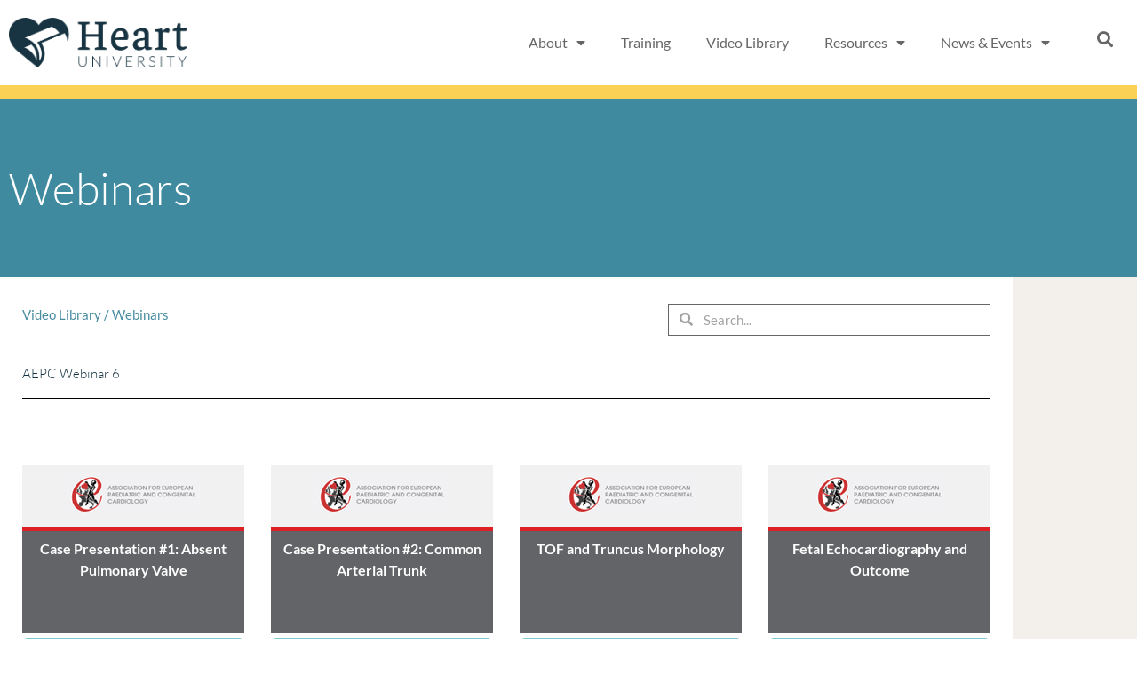

--- FILE ---
content_type: text/html; charset=UTF-8
request_url: https://www.heartuniversity.org/webinar_categories/aepc-fetal-cardiology-learning-series/aepc-webinar-6/
body_size: 22592
content:
<!DOCTYPE html>
<html lang="en-US">
<head>
<meta charset="UTF-8">
<meta name="viewport" content="width=device-width, initial-scale=1">
	<link rel="profile" href="https://gmpg.org/xfn/11"> 
	<meta name='robots' content='index, follow, max-image-preview:large, max-snippet:-1, max-video-preview:-1' />

	<!-- This site is optimized with the Yoast SEO plugin v26.8 - https://yoast.com/product/yoast-seo-wordpress/ -->
	<title>AEPC Webinar 6 Archives - Heart University</title>
	<link rel="canonical" href="https://www.heartuniversity.org/webinar_categories/aepc-fetal-cardiology-learning-series/aepc-webinar-6/" />
	<meta property="og:locale" content="en_US" />
	<meta property="og:type" content="article" />
	<meta property="og:title" content="AEPC Webinar 6 Archives - Heart University" />
	<meta property="og:url" content="https://www.heartuniversity.org/webinar_categories/aepc-fetal-cardiology-learning-series/aepc-webinar-6/" />
	<meta property="og:site_name" content="Heart University" />
	<meta name="twitter:card" content="summary_large_image" />
	<script type="application/ld+json" class="yoast-schema-graph">{"@context":"https://schema.org","@graph":[{"@type":"CollectionPage","@id":"https://www.heartuniversity.org/webinar_categories/aepc-fetal-cardiology-learning-series/aepc-webinar-6/","url":"https://www.heartuniversity.org/webinar_categories/aepc-fetal-cardiology-learning-series/aepc-webinar-6/","name":"AEPC Webinar 6 Archives - Heart University","isPartOf":{"@id":"https://www.heartuniversity.org/#website"},"breadcrumb":{"@id":"https://www.heartuniversity.org/webinar_categories/aepc-fetal-cardiology-learning-series/aepc-webinar-6/#breadcrumb"},"inLanguage":"en-US"},{"@type":"BreadcrumbList","@id":"https://www.heartuniversity.org/webinar_categories/aepc-fetal-cardiology-learning-series/aepc-webinar-6/#breadcrumb","itemListElement":[{"@type":"ListItem","position":1,"name":"Home","item":"https://www.heartuniversity.org/"},{"@type":"ListItem","position":2,"name":"AEPC Fetal Cardiology Learning Series","item":"https://www.heartuniversity.org/webinar_categories/aepc-fetal-cardiology-learning-series/"},{"@type":"ListItem","position":3,"name":"AEPC Webinar 6"}]},{"@type":"WebSite","@id":"https://www.heartuniversity.org/#website","url":"https://www.heartuniversity.org/","name":"Heart University","description":"","publisher":{"@id":"https://www.heartuniversity.org/#organization"},"potentialAction":[{"@type":"SearchAction","target":{"@type":"EntryPoint","urlTemplate":"https://www.heartuniversity.org/?s={search_term_string}"},"query-input":{"@type":"PropertyValueSpecification","valueRequired":true,"valueName":"search_term_string"}}],"inLanguage":"en-US"},{"@type":"Organization","@id":"https://www.heartuniversity.org/#organization","name":"Heart University","url":"https://www.heartuniversity.org/","logo":{"@type":"ImageObject","inLanguage":"en-US","@id":"https://www.heartuniversity.org/#/schema/logo/image/","url":"https://www.heartuniversity.org/wp-content/uploads/cropped-pclc-heart-logo.png","contentUrl":"https://www.heartuniversity.org/wp-content/uploads/cropped-pclc-heart-logo.png","width":563,"height":97,"caption":"Heart University"},"image":{"@id":"https://www.heartuniversity.org/#/schema/logo/image/"}}]}</script>
	<!-- / Yoast SEO plugin. -->


<link rel="alternate" type="application/rss+xml" title="Heart University &raquo; Feed" href="https://www.heartuniversity.org/feed/" />
<link rel="alternate" type="application/rss+xml" title="Heart University &raquo; Comments Feed" href="https://www.heartuniversity.org/comments/feed/" />
<link rel="alternate" type="application/rss+xml" title="Heart University &raquo; AEPC Webinar 6 Webinar Categories Feed" href="https://www.heartuniversity.org/webinar_categories/aepc-fetal-cardiology-learning-series/aepc-webinar-6/feed/" />
<style id='wp-img-auto-sizes-contain-inline-css'>
img:is([sizes=auto i],[sizes^="auto," i]){contain-intrinsic-size:3000px 1500px}
/*# sourceURL=wp-img-auto-sizes-contain-inline-css */
</style>
<link rel='stylesheet' id='astra-theme-css-css' href='https://www.heartuniversity.org/wp-content/themes/astra/assets/css/minified/style.min.css?ver=4.11.18' media='all' />
<style id='astra-theme-css-inline-css'>
.ast-no-sidebar .entry-content .alignfull {margin-left: calc( -50vw + 50%);margin-right: calc( -50vw + 50%);max-width: 100vw;width: 100vw;}.ast-no-sidebar .entry-content .alignwide {margin-left: calc(-41vw + 50%);margin-right: calc(-41vw + 50%);max-width: unset;width: unset;}.ast-no-sidebar .entry-content .alignfull .alignfull,.ast-no-sidebar .entry-content .alignfull .alignwide,.ast-no-sidebar .entry-content .alignwide .alignfull,.ast-no-sidebar .entry-content .alignwide .alignwide,.ast-no-sidebar .entry-content .wp-block-column .alignfull,.ast-no-sidebar .entry-content .wp-block-column .alignwide{width: 100%;margin-left: auto;margin-right: auto;}.wp-block-gallery,.blocks-gallery-grid {margin: 0;}.wp-block-separator {max-width: 100px;}.wp-block-separator.is-style-wide,.wp-block-separator.is-style-dots {max-width: none;}.entry-content .has-2-columns .wp-block-column:first-child {padding-right: 10px;}.entry-content .has-2-columns .wp-block-column:last-child {padding-left: 10px;}@media (max-width: 782px) {.entry-content .wp-block-columns .wp-block-column {flex-basis: 100%;}.entry-content .has-2-columns .wp-block-column:first-child {padding-right: 0;}.entry-content .has-2-columns .wp-block-column:last-child {padding-left: 0;}}body .entry-content .wp-block-latest-posts {margin-left: 0;}body .entry-content .wp-block-latest-posts li {list-style: none;}.ast-no-sidebar .ast-container .entry-content .wp-block-latest-posts {margin-left: 0;}.ast-header-break-point .entry-content .alignwide {margin-left: auto;margin-right: auto;}.entry-content .blocks-gallery-item img {margin-bottom: auto;}.wp-block-pullquote {border-top: 4px solid #555d66;border-bottom: 4px solid #555d66;color: #40464d;}:root{--ast-post-nav-space:0;--ast-container-default-xlg-padding:6.67em;--ast-container-default-lg-padding:5.67em;--ast-container-default-slg-padding:4.34em;--ast-container-default-md-padding:3.34em;--ast-container-default-sm-padding:6.67em;--ast-container-default-xs-padding:2.4em;--ast-container-default-xxs-padding:1.4em;--ast-code-block-background:#EEEEEE;--ast-comment-inputs-background:#FAFAFA;--ast-normal-container-width:1200px;--ast-narrow-container-width:750px;--ast-blog-title-font-weight:normal;--ast-blog-meta-weight:inherit;--ast-global-color-primary:var(--ast-global-color-5);--ast-global-color-secondary:var(--ast-global-color-4);--ast-global-color-alternate-background:var(--ast-global-color-7);--ast-global-color-subtle-background:var(--ast-global-color-6);--ast-bg-style-guide:var( --ast-global-color-secondary,--ast-global-color-5 );--ast-shadow-style-guide:0px 0px 4px 0 #00000057;--ast-global-dark-bg-style:#fff;--ast-global-dark-lfs:#fbfbfb;--ast-widget-bg-color:#fafafa;--ast-wc-container-head-bg-color:#fbfbfb;--ast-title-layout-bg:#eeeeee;--ast-search-border-color:#e7e7e7;--ast-lifter-hover-bg:#e6e6e6;--ast-gallery-block-color:#000;--srfm-color-input-label:var(--ast-global-color-2);}html{font-size:93.75%;}a,.page-title{color:#468ca0;}a:hover,a:focus{color:var(--ast-global-color-1);}body,button,input,select,textarea,.ast-button,.ast-custom-button{font-family:-apple-system,BlinkMacSystemFont,Segoe UI,Roboto,Oxygen-Sans,Ubuntu,Cantarell,Helvetica Neue,sans-serif;font-weight:inherit;font-size:15px;font-size:1rem;line-height:var(--ast-body-line-height,1.65em);}blockquote{color:var(--ast-global-color-3);}.ast-site-identity .site-title a{color:var(--ast-global-color-2);}.site-title{font-size:35px;font-size:2.3333333333333rem;display:block;}.site-header .site-description{font-size:15px;font-size:1rem;display:none;}.entry-title{font-size:30px;font-size:2rem;}.archive .ast-article-post .ast-article-inner,.blog .ast-article-post .ast-article-inner,.archive .ast-article-post .ast-article-inner:hover,.blog .ast-article-post .ast-article-inner:hover{overflow:hidden;}h1,.entry-content :where(h1){font-size:48px;font-size:3.2rem;line-height:1.4em;}h2,.entry-content :where(h2){font-size:42px;font-size:2.8rem;line-height:1.3em;}h3,.entry-content :where(h3){font-size:30px;font-size:2rem;line-height:1.3em;}h4,.entry-content :where(h4){font-size:24px;font-size:1.6rem;line-height:1.2em;}h5,.entry-content :where(h5){font-size:20px;font-size:1.3333333333333rem;line-height:1.2em;}h6,.entry-content :where(h6){font-size:16px;font-size:1.0666666666667rem;line-height:1.25em;}::selection{background-color:#173443;color:#ffffff;}body,h1,h2,h3,h4,h5,h6,.entry-title a,.entry-content :where(h1,h2,h3,h4,h5,h6){color:var(--ast-global-color-3);}.tagcloud a:hover,.tagcloud a:focus,.tagcloud a.current-item{color:#ffffff;border-color:#468ca0;background-color:#468ca0;}input:focus,input[type="text"]:focus,input[type="email"]:focus,input[type="url"]:focus,input[type="password"]:focus,input[type="reset"]:focus,input[type="search"]:focus,textarea:focus{border-color:#468ca0;}input[type="radio"]:checked,input[type=reset],input[type="checkbox"]:checked,input[type="checkbox"]:hover:checked,input[type="checkbox"]:focus:checked,input[type=range]::-webkit-slider-thumb{border-color:#468ca0;background-color:#468ca0;box-shadow:none;}.site-footer a:hover + .post-count,.site-footer a:focus + .post-count{background:#468ca0;border-color:#468ca0;}.single .nav-links .nav-previous,.single .nav-links .nav-next{color:#468ca0;}.entry-meta,.entry-meta *{line-height:1.45;color:#468ca0;}.entry-meta a:not(.ast-button):hover,.entry-meta a:not(.ast-button):hover *,.entry-meta a:not(.ast-button):focus,.entry-meta a:not(.ast-button):focus *,.page-links > .page-link,.page-links .page-link:hover,.post-navigation a:hover{color:var(--ast-global-color-1);}#cat option,.secondary .calendar_wrap thead a,.secondary .calendar_wrap thead a:visited{color:#468ca0;}.secondary .calendar_wrap #today,.ast-progress-val span{background:#468ca0;}.secondary a:hover + .post-count,.secondary a:focus + .post-count{background:#468ca0;border-color:#468ca0;}.calendar_wrap #today > a{color:#ffffff;}.page-links .page-link,.single .post-navigation a{color:#468ca0;}.ast-search-menu-icon .search-form button.search-submit{padding:0 4px;}.ast-search-menu-icon form.search-form{padding-right:0;}.ast-header-search .ast-search-menu-icon.ast-dropdown-active .search-form,.ast-header-search .ast-search-menu-icon.ast-dropdown-active .search-field:focus{transition:all 0.2s;}.search-form input.search-field:focus{outline:none;}.widget-title,.widget .wp-block-heading{font-size:21px;font-size:1.4rem;color:var(--ast-global-color-3);}.single .ast-author-details .author-title{color:var(--ast-global-color-1);}.ast-search-menu-icon.slide-search a:focus-visible:focus-visible,.astra-search-icon:focus-visible,#close:focus-visible,a:focus-visible,.ast-menu-toggle:focus-visible,.site .skip-link:focus-visible,.wp-block-loginout input:focus-visible,.wp-block-search.wp-block-search__button-inside .wp-block-search__inside-wrapper,.ast-header-navigation-arrow:focus-visible,.ast-orders-table__row .ast-orders-table__cell:focus-visible,a#ast-apply-coupon:focus-visible,#ast-apply-coupon:focus-visible,#close:focus-visible,.button.search-submit:focus-visible,#search_submit:focus,.normal-search:focus-visible,.ast-header-account-wrap:focus-visible,.astra-cart-drawer-close:focus,.ast-single-variation:focus,.ast-button:focus{outline-style:dotted;outline-color:inherit;outline-width:thin;}input:focus,input[type="text"]:focus,input[type="email"]:focus,input[type="url"]:focus,input[type="password"]:focus,input[type="reset"]:focus,input[type="search"]:focus,input[type="number"]:focus,textarea:focus,.wp-block-search__input:focus,[data-section="section-header-mobile-trigger"] .ast-button-wrap .ast-mobile-menu-trigger-minimal:focus,.ast-mobile-popup-drawer.active .menu-toggle-close:focus,#ast-scroll-top:focus,#coupon_code:focus,#ast-coupon-code:focus{border-style:dotted;border-color:inherit;border-width:thin;}input{outline:none;}.main-header-menu .menu-link,.ast-header-custom-item a{color:var(--ast-global-color-3);}.main-header-menu .menu-item:hover > .menu-link,.main-header-menu .menu-item:hover > .ast-menu-toggle,.main-header-menu .ast-masthead-custom-menu-items a:hover,.main-header-menu .menu-item.focus > .menu-link,.main-header-menu .menu-item.focus > .ast-menu-toggle,.main-header-menu .current-menu-item > .menu-link,.main-header-menu .current-menu-ancestor > .menu-link,.main-header-menu .current-menu-item > .ast-menu-toggle,.main-header-menu .current-menu-ancestor > .ast-menu-toggle{color:#468ca0;}.header-main-layout-3 .ast-main-header-bar-alignment{margin-right:auto;}.header-main-layout-2 .site-header-section-left .ast-site-identity{text-align:left;}.site-logo-img img{ transition:all 0.2s linear;}body .ast-oembed-container *{position:absolute;top:0;width:100%;height:100%;left:0;}body .wp-block-embed-pocket-casts .ast-oembed-container *{position:unset;}.ast-header-break-point .ast-mobile-menu-buttons-minimal.menu-toggle{background:transparent;color:#173443;}.ast-header-break-point .ast-mobile-menu-buttons-outline.menu-toggle{background:transparent;border:1px solid #173443;color:#173443;}.ast-header-break-point .ast-mobile-menu-buttons-fill.menu-toggle{background:#173443;}.ast-single-post-featured-section + article {margin-top: 2em;}.site-content .ast-single-post-featured-section img {width: 100%;overflow: hidden;object-fit: cover;}.site > .ast-single-related-posts-container {margin-top: 0;}@media (min-width: 769px) {.ast-desktop .ast-container--narrow {max-width: var(--ast-narrow-container-width);margin: 0 auto;}}.ast-page-builder-template .hentry {margin: 0;}.ast-page-builder-template .site-content > .ast-container {max-width: 100%;padding: 0;}.ast-page-builder-template .site .site-content #primary {padding: 0;margin: 0;}.ast-page-builder-template .no-results {text-align: center;margin: 4em auto;}.ast-page-builder-template .ast-pagination {padding: 2em;}.ast-page-builder-template .entry-header.ast-no-title.ast-no-thumbnail {margin-top: 0;}.ast-page-builder-template .entry-header.ast-header-without-markup {margin-top: 0;margin-bottom: 0;}.ast-page-builder-template .entry-header.ast-no-title.ast-no-meta {margin-bottom: 0;}.ast-page-builder-template.single .post-navigation {padding-bottom: 2em;}.ast-page-builder-template.single-post .site-content > .ast-container {max-width: 100%;}.ast-page-builder-template .entry-header {margin-top: 4em;margin-left: auto;margin-right: auto;padding-left: 20px;padding-right: 20px;}.single.ast-page-builder-template .entry-header {padding-left: 20px;padding-right: 20px;}.ast-page-builder-template .ast-archive-description {margin: 4em auto 0;padding-left: 20px;padding-right: 20px;}.ast-page-builder-template.ast-no-sidebar .entry-content .alignwide {margin-left: 0;margin-right: 0;}.ast-small-footer > .ast-footer-overlay{background-color:#173443;;}.footer-adv .footer-adv-overlay{border-top-style:solid;border-top-color:#7a7a7a;}.wp-block-buttons.aligncenter{justify-content:center;}@media (max-width:782px){.entry-content .wp-block-columns .wp-block-column{margin-left:0px;}}.wp-block-image.aligncenter{margin-left:auto;margin-right:auto;}.wp-block-table.aligncenter{margin-left:auto;margin-right:auto;}.wp-block-buttons .wp-block-button.is-style-outline .wp-block-button__link.wp-element-button,.ast-outline-button,.wp-block-uagb-buttons-child .uagb-buttons-repeater.ast-outline-button{border-top-width:2px;border-right-width:2px;border-bottom-width:2px;border-left-width:2px;font-family:inherit;font-weight:inherit;line-height:1em;}.wp-block-button .wp-block-button__link.wp-element-button.is-style-outline:not(.has-background),.wp-block-button.is-style-outline>.wp-block-button__link.wp-element-button:not(.has-background),.ast-outline-button{background-color:transparent;}.entry-content[data-ast-blocks-layout] > figure{margin-bottom:1em;}.elementor-widget-container .elementor-loop-container .e-loop-item[data-elementor-type="loop-item"]{width:100%;}@media (max-width:768px){.ast-left-sidebar #content > .ast-container{display:flex;flex-direction:column-reverse;width:100%;}.ast-separate-container .ast-article-post,.ast-separate-container .ast-article-single{padding:1.5em 2.14em;}.ast-author-box img.avatar{margin:20px 0 0 0;}}@media (min-width:769px){.ast-separate-container.ast-right-sidebar #primary,.ast-separate-container.ast-left-sidebar #primary{border:0;}.search-no-results.ast-separate-container #primary{margin-bottom:4em;}}.menu-toggle,button,.ast-button,.ast-custom-button,.button,input#submit,input[type="button"],input[type="submit"],input[type="reset"]{color:#ffffff;border-color:#173443;background-color:#173443;padding-top:10px;padding-right:40px;padding-bottom:10px;padding-left:40px;font-family:inherit;font-weight:inherit;}button:focus,.menu-toggle:hover,button:hover,.ast-button:hover,.ast-custom-button:hover .button:hover,.ast-custom-button:hover,input[type=reset]:hover,input[type=reset]:focus,input#submit:hover,input#submit:focus,input[type="button"]:hover,input[type="button"]:focus,input[type="submit"]:hover,input[type="submit"]:focus{color:#ffffff;background-color:var(--ast-global-color-1);border-color:var(--ast-global-color-1);}@media (max-width:768px){.ast-mobile-header-stack .main-header-bar .ast-search-menu-icon{display:inline-block;}.ast-header-break-point.ast-header-custom-item-outside .ast-mobile-header-stack .main-header-bar .ast-search-icon{margin:0;}.ast-comment-avatar-wrap img{max-width:2.5em;}.ast-comment-meta{padding:0 1.8888em 1.3333em;}.ast-separate-container .ast-comment-list li.depth-1{padding:1.5em 2.14em;}.ast-separate-container .comment-respond{padding:2em 2.14em;}}@media (min-width:544px){.ast-container{max-width:100%;}}@media (max-width:544px){.ast-separate-container .ast-article-post,.ast-separate-container .ast-article-single,.ast-separate-container .comments-title,.ast-separate-container .ast-archive-description{padding:1.5em 1em;}.ast-separate-container #content .ast-container{padding-left:0.54em;padding-right:0.54em;}.ast-separate-container .ast-comment-list .bypostauthor{padding:.5em;}.ast-search-menu-icon.ast-dropdown-active .search-field{width:170px;}.site-branding img,.site-header .site-logo-img .custom-logo-link img{max-width:100%;}} #ast-mobile-header .ast-site-header-cart-li a{pointer-events:none;}@media (min-width:545px){.ast-page-builder-template .comments-area,.single.ast-page-builder-template .entry-header,.single.ast-page-builder-template .post-navigation,.single.ast-page-builder-template .ast-single-related-posts-container{max-width:1240px;margin-left:auto;margin-right:auto;}}.ast-no-sidebar.ast-separate-container .entry-content .alignfull {margin-left: -6.67em;margin-right: -6.67em;width: auto;}@media (max-width: 1200px) {.ast-no-sidebar.ast-separate-container .entry-content .alignfull {margin-left: -2.4em;margin-right: -2.4em;}}@media (max-width: 768px) {.ast-no-sidebar.ast-separate-container .entry-content .alignfull {margin-left: -2.14em;margin-right: -2.14em;}}@media (max-width: 544px) {.ast-no-sidebar.ast-separate-container .entry-content .alignfull {margin-left: -1em;margin-right: -1em;}}.ast-no-sidebar.ast-separate-container .entry-content .alignwide {margin-left: -20px;margin-right: -20px;}.ast-no-sidebar.ast-separate-container .entry-content .wp-block-column .alignfull,.ast-no-sidebar.ast-separate-container .entry-content .wp-block-column .alignwide {margin-left: auto;margin-right: auto;width: 100%;}@media (max-width:768px){.site-title{display:block;}.site-header .site-description{display:none;}h1,.entry-content :where(h1){font-size:30px;}h2,.entry-content :where(h2){font-size:25px;}h3,.entry-content :where(h3){font-size:20px;}}@media (max-width:544px){.site-title{display:block;}.site-header .site-description{display:none;}h1,.entry-content :where(h1){font-size:30px;}h2,.entry-content :where(h2){font-size:25px;}h3,.entry-content :where(h3){font-size:20px;}}@media (max-width:768px){html{font-size:85.5%;}}@media (max-width:544px){html{font-size:85.5%;}}@media (min-width:769px){.ast-container{max-width:1240px;}}@font-face {font-family: "Astra";src: url(https://www.heartuniversity.org/wp-content/themes/astra/assets/fonts/astra.woff) format("woff"),url(https://www.heartuniversity.org/wp-content/themes/astra/assets/fonts/astra.ttf) format("truetype"),url(https://www.heartuniversity.org/wp-content/themes/astra/assets/fonts/astra.svg#astra) format("svg");font-weight: normal;font-style: normal;font-display: fallback;}@media (max-width:921px) {.main-header-bar .main-header-bar-navigation{display:none;}}.ast-blog-layout-classic-grid .ast-article-inner{box-shadow:0px 6px 15px -2px rgba(16,24,40,0.05);}.ast-separate-container .ast-blog-layout-classic-grid .ast-article-inner,.ast-plain-container .ast-blog-layout-classic-grid .ast-article-inner{height:100%;}.ast-blog-layout-6-grid .ast-blog-featured-section:before { content: ""; }.cat-links.badge a,.tags-links.badge a {padding: 4px 8px;border-radius: 3px;font-weight: 400;}.cat-links.underline a,.tags-links.underline a{text-decoration: underline;}.ast-desktop .main-header-menu.submenu-with-border .sub-menu,.ast-desktop .main-header-menu.submenu-with-border .astra-full-megamenu-wrapper{border-color:#173443;}.ast-desktop .main-header-menu.submenu-with-border .sub-menu{border-top-width:2px;border-style:solid;}.ast-desktop .main-header-menu.submenu-with-border .sub-menu .sub-menu{top:-2px;}.ast-desktop .main-header-menu.submenu-with-border .sub-menu .menu-link,.ast-desktop .main-header-menu.submenu-with-border .children .menu-link{border-bottom-width:0px;border-style:solid;border-color:#eaeaea;}@media (min-width:769px){.main-header-menu .sub-menu .menu-item.ast-left-align-sub-menu:hover > .sub-menu,.main-header-menu .sub-menu .menu-item.ast-left-align-sub-menu.focus > .sub-menu{margin-left:-0px;}}.site .comments-area{padding-bottom:3em;}.ast-header-break-point.ast-header-custom-item-inside .main-header-bar .main-header-bar-navigation .ast-search-icon {display: none;}.ast-header-break-point.ast-header-custom-item-inside .main-header-bar .ast-search-menu-icon .search-form {padding: 0;display: block;overflow: hidden;}.ast-header-break-point .ast-header-custom-item .widget:last-child {margin-bottom: 1em;}.ast-header-custom-item .widget {margin: 0.5em;display: inline-block;vertical-align: middle;}.ast-header-custom-item .widget p {margin-bottom: 0;}.ast-header-custom-item .widget li {width: auto;}.ast-header-custom-item-inside .button-custom-menu-item .menu-link {display: none;}.ast-header-custom-item-inside.ast-header-break-point .button-custom-menu-item .ast-custom-button-link {display: none;}.ast-header-custom-item-inside.ast-header-break-point .button-custom-menu-item .menu-link {display: block;}.ast-header-break-point.ast-header-custom-item-outside .main-header-bar .ast-search-icon {margin-right: 1em;}.ast-header-break-point.ast-header-custom-item-inside .main-header-bar .ast-search-menu-icon .search-field,.ast-header-break-point.ast-header-custom-item-inside .main-header-bar .ast-search-menu-icon.ast-inline-search .search-field {width: 100%;padding-right: 5.5em;}.ast-header-break-point.ast-header-custom-item-inside .main-header-bar .ast-search-menu-icon .search-submit {display: block;position: absolute;height: 100%;top: 0;right: 0;padding: 0 1em;border-radius: 0;}.ast-header-break-point .ast-header-custom-item .ast-masthead-custom-menu-items {padding-left: 20px;padding-right: 20px;margin-bottom: 1em;margin-top: 1em;}.ast-header-custom-item-inside.ast-header-break-point .button-custom-menu-item {padding-left: 0;padding-right: 0;margin-top: 0;margin-bottom: 0;}.astra-icon-down_arrow::after {content: "\e900";font-family: Astra;}.astra-icon-close::after {content: "\e5cd";font-family: Astra;}.astra-icon-drag_handle::after {content: "\e25d";font-family: Astra;}.astra-icon-format_align_justify::after {content: "\e235";font-family: Astra;}.astra-icon-menu::after {content: "\e5d2";font-family: Astra;}.astra-icon-reorder::after {content: "\e8fe";font-family: Astra;}.astra-icon-search::after {content: "\e8b6";font-family: Astra;}.astra-icon-zoom_in::after {content: "\e56b";font-family: Astra;}.astra-icon-check-circle::after {content: "\e901";font-family: Astra;}.astra-icon-shopping-cart::after {content: "\f07a";font-family: Astra;}.astra-icon-shopping-bag::after {content: "\f290";font-family: Astra;}.astra-icon-shopping-basket::after {content: "\f291";font-family: Astra;}.astra-icon-circle-o::after {content: "\e903";font-family: Astra;}.astra-icon-certificate::after {content: "\e902";font-family: Astra;}blockquote {padding: 1.2em;}:root .has-ast-global-color-0-color{color:var(--ast-global-color-0);}:root .has-ast-global-color-0-background-color{background-color:var(--ast-global-color-0);}:root .wp-block-button .has-ast-global-color-0-color{color:var(--ast-global-color-0);}:root .wp-block-button .has-ast-global-color-0-background-color{background-color:var(--ast-global-color-0);}:root .has-ast-global-color-1-color{color:var(--ast-global-color-1);}:root .has-ast-global-color-1-background-color{background-color:var(--ast-global-color-1);}:root .wp-block-button .has-ast-global-color-1-color{color:var(--ast-global-color-1);}:root .wp-block-button .has-ast-global-color-1-background-color{background-color:var(--ast-global-color-1);}:root .has-ast-global-color-2-color{color:var(--ast-global-color-2);}:root .has-ast-global-color-2-background-color{background-color:var(--ast-global-color-2);}:root .wp-block-button .has-ast-global-color-2-color{color:var(--ast-global-color-2);}:root .wp-block-button .has-ast-global-color-2-background-color{background-color:var(--ast-global-color-2);}:root .has-ast-global-color-3-color{color:var(--ast-global-color-3);}:root .has-ast-global-color-3-background-color{background-color:var(--ast-global-color-3);}:root .wp-block-button .has-ast-global-color-3-color{color:var(--ast-global-color-3);}:root .wp-block-button .has-ast-global-color-3-background-color{background-color:var(--ast-global-color-3);}:root .has-ast-global-color-4-color{color:var(--ast-global-color-4);}:root .has-ast-global-color-4-background-color{background-color:var(--ast-global-color-4);}:root .wp-block-button .has-ast-global-color-4-color{color:var(--ast-global-color-4);}:root .wp-block-button .has-ast-global-color-4-background-color{background-color:var(--ast-global-color-4);}:root .has-ast-global-color-5-color{color:var(--ast-global-color-5);}:root .has-ast-global-color-5-background-color{background-color:var(--ast-global-color-5);}:root .wp-block-button .has-ast-global-color-5-color{color:var(--ast-global-color-5);}:root .wp-block-button .has-ast-global-color-5-background-color{background-color:var(--ast-global-color-5);}:root .has-ast-global-color-6-color{color:var(--ast-global-color-6);}:root .has-ast-global-color-6-background-color{background-color:var(--ast-global-color-6);}:root .wp-block-button .has-ast-global-color-6-color{color:var(--ast-global-color-6);}:root .wp-block-button .has-ast-global-color-6-background-color{background-color:var(--ast-global-color-6);}:root .has-ast-global-color-7-color{color:var(--ast-global-color-7);}:root .has-ast-global-color-7-background-color{background-color:var(--ast-global-color-7);}:root .wp-block-button .has-ast-global-color-7-color{color:var(--ast-global-color-7);}:root .wp-block-button .has-ast-global-color-7-background-color{background-color:var(--ast-global-color-7);}:root .has-ast-global-color-8-color{color:var(--ast-global-color-8);}:root .has-ast-global-color-8-background-color{background-color:var(--ast-global-color-8);}:root .wp-block-button .has-ast-global-color-8-color{color:var(--ast-global-color-8);}:root .wp-block-button .has-ast-global-color-8-background-color{background-color:var(--ast-global-color-8);}:root{--ast-global-color-0:#0170B9;--ast-global-color-1:#3a3a3a;--ast-global-color-2:#3a3a3a;--ast-global-color-3:#4B4F58;--ast-global-color-4:#F5F5F5;--ast-global-color-5:#FFFFFF;--ast-global-color-6:#E5E5E5;--ast-global-color-7:#424242;--ast-global-color-8:#000000;}:root {--ast-border-color : #dddddd;}.ast-archive-entry-banner {-js-display: flex;display: flex;flex-direction: column;justify-content: center;text-align: center;position: relative;background: var(--ast-title-layout-bg);}.ast-archive-entry-banner[data-banner-width-type="custom"] {margin: 0 auto;width: 100%;}.ast-archive-entry-banner[data-banner-layout="layout-1"] {background: inherit;padding: 20px 0;text-align: left;}body.archive .ast-archive-description{max-width:1200px;width:100%;text-align:left;padding-top:3em;padding-right:3em;padding-bottom:3em;padding-left:3em;}body.archive .ast-archive-description .ast-archive-title,body.archive .ast-archive-description .ast-archive-title *{font-size:40px;font-size:2.6666666666667rem;}body.archive .ast-archive-description > *:not(:last-child){margin-bottom:10px;}@media (max-width:768px){body.archive .ast-archive-description{text-align:left;}}@media (max-width:544px){body.archive .ast-archive-description{text-align:left;}}.ast-breadcrumbs .trail-browse,.ast-breadcrumbs .trail-items,.ast-breadcrumbs .trail-items li{display:inline-block;margin:0;padding:0;border:none;background:inherit;text-indent:0;text-decoration:none;}.ast-breadcrumbs .trail-browse{font-size:inherit;font-style:inherit;font-weight:inherit;color:inherit;}.ast-breadcrumbs .trail-items{list-style:none;}.trail-items li::after{padding:0 0.3em;content:"\00bb";}.trail-items li:last-of-type::after{display:none;}h1,h2,h3,h4,h5,h6,.entry-content :where(h1,h2,h3,h4,h5,h6){color:var(--ast-global-color-2);}.elementor-widget-heading .elementor-heading-title{margin:0;}.elementor-page .ast-menu-toggle{color:unset !important;background:unset !important;}.elementor-post.elementor-grid-item.hentry{margin-bottom:0;}.woocommerce div.product .elementor-element.elementor-products-grid .related.products ul.products li.product,.elementor-element .elementor-wc-products .woocommerce[class*='columns-'] ul.products li.product{width:auto;margin:0;float:none;}body .elementor hr{background-color:#ccc;margin:0;}.ast-left-sidebar .elementor-section.elementor-section-stretched,.ast-right-sidebar .elementor-section.elementor-section-stretched{max-width:100%;left:0 !important;}.elementor-posts-container [CLASS*="ast-width-"]{width:100%;}.elementor-template-full-width .ast-container{display:block;}.elementor-screen-only,.screen-reader-text,.screen-reader-text span,.ui-helper-hidden-accessible{top:0 !important;}@media (max-width:544px){.elementor-element .elementor-wc-products .woocommerce[class*="columns-"] ul.products li.product{width:auto;margin:0;}.elementor-element .woocommerce .woocommerce-result-count{float:none;}}.ast-header-break-point .main-header-bar{border-bottom-width:1px;}@media (min-width:769px){.main-header-bar{border-bottom-width:1px;}}.main-header-menu .menu-item,#astra-footer-menu .menu-item,.main-header-bar .ast-masthead-custom-menu-items{-js-display:flex;display:flex;-webkit-box-pack:center;-webkit-justify-content:center;-moz-box-pack:center;-ms-flex-pack:center;justify-content:center;-webkit-box-orient:vertical;-webkit-box-direction:normal;-webkit-flex-direction:column;-moz-box-orient:vertical;-moz-box-direction:normal;-ms-flex-direction:column;flex-direction:column;}.main-header-menu > .menu-item > .menu-link,#astra-footer-menu > .menu-item > .menu-link{height:100%;-webkit-box-align:center;-webkit-align-items:center;-moz-box-align:center;-ms-flex-align:center;align-items:center;-js-display:flex;display:flex;}.ast-primary-menu-disabled .main-header-bar .ast-masthead-custom-menu-items{flex:unset;}.header-main-layout-1 .ast-flex.main-header-container,.header-main-layout-3 .ast-flex.main-header-container{-webkit-align-content:center;-ms-flex-line-pack:center;align-content:center;-webkit-box-align:center;-webkit-align-items:center;-moz-box-align:center;-ms-flex-align:center;align-items:center;}.main-header-menu .sub-menu .menu-item.menu-item-has-children > .menu-link:after{position:absolute;right:1em;top:50%;transform:translate(0,-50%) rotate(270deg);}.ast-header-break-point .main-header-bar .main-header-bar-navigation .page_item_has_children > .ast-menu-toggle::before,.ast-header-break-point .main-header-bar .main-header-bar-navigation .menu-item-has-children > .ast-menu-toggle::before,.ast-mobile-popup-drawer .main-header-bar-navigation .menu-item-has-children>.ast-menu-toggle::before,.ast-header-break-point .ast-mobile-header-wrap .main-header-bar-navigation .menu-item-has-children > .ast-menu-toggle::before{font-weight:bold;content:"\e900";font-family:Astra;text-decoration:inherit;display:inline-block;}.ast-header-break-point .main-navigation ul.sub-menu .menu-item .menu-link:before{content:"\e900";font-family:Astra;font-size:.65em;text-decoration:inherit;display:inline-block;transform:translate(0,-2px) rotateZ(270deg);margin-right:5px;}.widget_search .search-form:after{font-family:Astra;font-size:1.2em;font-weight:normal;content:"\e8b6";position:absolute;top:50%;right:15px;transform:translate(0,-50%);}.astra-search-icon::before{content:"\e8b6";font-family:Astra;font-style:normal;font-weight:normal;text-decoration:inherit;text-align:center;-webkit-font-smoothing:antialiased;-moz-osx-font-smoothing:grayscale;z-index:3;}.main-header-bar .main-header-bar-navigation .page_item_has_children > a:after,.main-header-bar .main-header-bar-navigation .menu-item-has-children > a:after,.menu-item-has-children .ast-header-navigation-arrow:after{content:"\e900";display:inline-block;font-family:Astra;font-size:.6rem;font-weight:bold;text-rendering:auto;-webkit-font-smoothing:antialiased;-moz-osx-font-smoothing:grayscale;margin-left:10px;line-height:normal;}.menu-item-has-children .sub-menu .ast-header-navigation-arrow:after{margin-left:0;}.ast-mobile-popup-drawer .main-header-bar-navigation .ast-submenu-expanded>.ast-menu-toggle::before{transform:rotateX(180deg);}.ast-header-break-point .main-header-bar-navigation .menu-item-has-children > .menu-link:after{display:none;}@media (min-width:769px){.ast-builder-menu .main-navigation > ul > li:last-child a{margin-right:0;}}.ast-separate-container .ast-article-inner{background-color:transparent;background-image:none;}.ast-separate-container .ast-article-post{background-color:var(--ast-global-color-5);}@media (max-width:768px){.ast-separate-container .ast-article-post{background-color:var(--ast-global-color-5);}}@media (max-width:544px){.ast-separate-container .ast-article-post{background-color:var(--ast-global-color-5);}}.ast-separate-container .ast-article-single:not(.ast-related-post),.ast-separate-container .error-404,.ast-separate-container .no-results,.single.ast-separate-container.ast-author-meta,.ast-separate-container .related-posts-title-wrapper,.ast-separate-container .comments-count-wrapper,.ast-box-layout.ast-plain-container .site-content,.ast-padded-layout.ast-plain-container .site-content,.ast-separate-container .ast-archive-description,.ast-separate-container .comments-area .comment-respond,.ast-separate-container .comments-area .ast-comment-list li,.ast-separate-container .comments-area .comments-title{background-color:var(--ast-global-color-5);}@media (max-width:768px){.ast-separate-container .ast-article-single:not(.ast-related-post),.ast-separate-container .error-404,.ast-separate-container .no-results,.single.ast-separate-container.ast-author-meta,.ast-separate-container .related-posts-title-wrapper,.ast-separate-container .comments-count-wrapper,.ast-box-layout.ast-plain-container .site-content,.ast-padded-layout.ast-plain-container .site-content,.ast-separate-container .ast-archive-description{background-color:var(--ast-global-color-5);}}@media (max-width:544px){.ast-separate-container .ast-article-single:not(.ast-related-post),.ast-separate-container .error-404,.ast-separate-container .no-results,.single.ast-separate-container.ast-author-meta,.ast-separate-container .related-posts-title-wrapper,.ast-separate-container .comments-count-wrapper,.ast-box-layout.ast-plain-container .site-content,.ast-padded-layout.ast-plain-container .site-content,.ast-separate-container .ast-archive-description{background-color:var(--ast-global-color-5);}}.ast-separate-container.ast-two-container #secondary .widget{background-color:var(--ast-global-color-5);}@media (max-width:768px){.ast-separate-container.ast-two-container #secondary .widget{background-color:var(--ast-global-color-5);}}@media (max-width:544px){.ast-separate-container.ast-two-container #secondary .widget{background-color:var(--ast-global-color-5);}}:root{--e-global-color-astglobalcolor0:#0170B9;--e-global-color-astglobalcolor1:#3a3a3a;--e-global-color-astglobalcolor2:#3a3a3a;--e-global-color-astglobalcolor3:#4B4F58;--e-global-color-astglobalcolor4:#F5F5F5;--e-global-color-astglobalcolor5:#FFFFFF;--e-global-color-astglobalcolor6:#E5E5E5;--e-global-color-astglobalcolor7:#424242;--e-global-color-astglobalcolor8:#000000;}
/*# sourceURL=astra-theme-css-inline-css */
</style>
<style id='wp-emoji-styles-inline-css'>

	img.wp-smiley, img.emoji {
		display: inline !important;
		border: none !important;
		box-shadow: none !important;
		height: 1em !important;
		width: 1em !important;
		margin: 0 0.07em !important;
		vertical-align: -0.1em !important;
		background: none !important;
		padding: 0 !important;
	}
/*# sourceURL=wp-emoji-styles-inline-css */
</style>
<link rel='stylesheet' id='wp-block-library-css' href='https://www.heartuniversity.org/wp-includes/css/dist/block-library/style.min.css?ver=6.9' media='all' />
<link rel='stylesheet' id='jet-engine-frontend-css' href='https://www.heartuniversity.org/wp-content/plugins/jet-engine/assets/css/frontend.css?ver=3.8.2.1' media='all' />
<style id='global-styles-inline-css'>
:root{--wp--preset--aspect-ratio--square: 1;--wp--preset--aspect-ratio--4-3: 4/3;--wp--preset--aspect-ratio--3-4: 3/4;--wp--preset--aspect-ratio--3-2: 3/2;--wp--preset--aspect-ratio--2-3: 2/3;--wp--preset--aspect-ratio--16-9: 16/9;--wp--preset--aspect-ratio--9-16: 9/16;--wp--preset--color--black: #000000;--wp--preset--color--cyan-bluish-gray: #abb8c3;--wp--preset--color--white: #ffffff;--wp--preset--color--pale-pink: #f78da7;--wp--preset--color--vivid-red: #cf2e2e;--wp--preset--color--luminous-vivid-orange: #ff6900;--wp--preset--color--luminous-vivid-amber: #fcb900;--wp--preset--color--light-green-cyan: #7bdcb5;--wp--preset--color--vivid-green-cyan: #00d084;--wp--preset--color--pale-cyan-blue: #8ed1fc;--wp--preset--color--vivid-cyan-blue: #0693e3;--wp--preset--color--vivid-purple: #9b51e0;--wp--preset--color--ast-global-color-0: var(--ast-global-color-0);--wp--preset--color--ast-global-color-1: var(--ast-global-color-1);--wp--preset--color--ast-global-color-2: var(--ast-global-color-2);--wp--preset--color--ast-global-color-3: var(--ast-global-color-3);--wp--preset--color--ast-global-color-4: var(--ast-global-color-4);--wp--preset--color--ast-global-color-5: var(--ast-global-color-5);--wp--preset--color--ast-global-color-6: var(--ast-global-color-6);--wp--preset--color--ast-global-color-7: var(--ast-global-color-7);--wp--preset--color--ast-global-color-8: var(--ast-global-color-8);--wp--preset--gradient--vivid-cyan-blue-to-vivid-purple: linear-gradient(135deg,rgb(6,147,227) 0%,rgb(155,81,224) 100%);--wp--preset--gradient--light-green-cyan-to-vivid-green-cyan: linear-gradient(135deg,rgb(122,220,180) 0%,rgb(0,208,130) 100%);--wp--preset--gradient--luminous-vivid-amber-to-luminous-vivid-orange: linear-gradient(135deg,rgb(252,185,0) 0%,rgb(255,105,0) 100%);--wp--preset--gradient--luminous-vivid-orange-to-vivid-red: linear-gradient(135deg,rgb(255,105,0) 0%,rgb(207,46,46) 100%);--wp--preset--gradient--very-light-gray-to-cyan-bluish-gray: linear-gradient(135deg,rgb(238,238,238) 0%,rgb(169,184,195) 100%);--wp--preset--gradient--cool-to-warm-spectrum: linear-gradient(135deg,rgb(74,234,220) 0%,rgb(151,120,209) 20%,rgb(207,42,186) 40%,rgb(238,44,130) 60%,rgb(251,105,98) 80%,rgb(254,248,76) 100%);--wp--preset--gradient--blush-light-purple: linear-gradient(135deg,rgb(255,206,236) 0%,rgb(152,150,240) 100%);--wp--preset--gradient--blush-bordeaux: linear-gradient(135deg,rgb(254,205,165) 0%,rgb(254,45,45) 50%,rgb(107,0,62) 100%);--wp--preset--gradient--luminous-dusk: linear-gradient(135deg,rgb(255,203,112) 0%,rgb(199,81,192) 50%,rgb(65,88,208) 100%);--wp--preset--gradient--pale-ocean: linear-gradient(135deg,rgb(255,245,203) 0%,rgb(182,227,212) 50%,rgb(51,167,181) 100%);--wp--preset--gradient--electric-grass: linear-gradient(135deg,rgb(202,248,128) 0%,rgb(113,206,126) 100%);--wp--preset--gradient--midnight: linear-gradient(135deg,rgb(2,3,129) 0%,rgb(40,116,252) 100%);--wp--preset--font-size--small: 13px;--wp--preset--font-size--medium: 20px;--wp--preset--font-size--large: 36px;--wp--preset--font-size--x-large: 42px;--wp--preset--spacing--20: 0.44rem;--wp--preset--spacing--30: 0.67rem;--wp--preset--spacing--40: 1rem;--wp--preset--spacing--50: 1.5rem;--wp--preset--spacing--60: 2.25rem;--wp--preset--spacing--70: 3.38rem;--wp--preset--spacing--80: 5.06rem;--wp--preset--shadow--natural: 6px 6px 9px rgba(0, 0, 0, 0.2);--wp--preset--shadow--deep: 12px 12px 50px rgba(0, 0, 0, 0.4);--wp--preset--shadow--sharp: 6px 6px 0px rgba(0, 0, 0, 0.2);--wp--preset--shadow--outlined: 6px 6px 0px -3px rgb(255, 255, 255), 6px 6px rgb(0, 0, 0);--wp--preset--shadow--crisp: 6px 6px 0px rgb(0, 0, 0);}:root { --wp--style--global--content-size: var(--wp--custom--ast-content-width-size);--wp--style--global--wide-size: var(--wp--custom--ast-wide-width-size); }:where(body) { margin: 0; }.wp-site-blocks > .alignleft { float: left; margin-right: 2em; }.wp-site-blocks > .alignright { float: right; margin-left: 2em; }.wp-site-blocks > .aligncenter { justify-content: center; margin-left: auto; margin-right: auto; }:where(.wp-site-blocks) > * { margin-block-start: 24px; margin-block-end: 0; }:where(.wp-site-blocks) > :first-child { margin-block-start: 0; }:where(.wp-site-blocks) > :last-child { margin-block-end: 0; }:root { --wp--style--block-gap: 24px; }:root :where(.is-layout-flow) > :first-child{margin-block-start: 0;}:root :where(.is-layout-flow) > :last-child{margin-block-end: 0;}:root :where(.is-layout-flow) > *{margin-block-start: 24px;margin-block-end: 0;}:root :where(.is-layout-constrained) > :first-child{margin-block-start: 0;}:root :where(.is-layout-constrained) > :last-child{margin-block-end: 0;}:root :where(.is-layout-constrained) > *{margin-block-start: 24px;margin-block-end: 0;}:root :where(.is-layout-flex){gap: 24px;}:root :where(.is-layout-grid){gap: 24px;}.is-layout-flow > .alignleft{float: left;margin-inline-start: 0;margin-inline-end: 2em;}.is-layout-flow > .alignright{float: right;margin-inline-start: 2em;margin-inline-end: 0;}.is-layout-flow > .aligncenter{margin-left: auto !important;margin-right: auto !important;}.is-layout-constrained > .alignleft{float: left;margin-inline-start: 0;margin-inline-end: 2em;}.is-layout-constrained > .alignright{float: right;margin-inline-start: 2em;margin-inline-end: 0;}.is-layout-constrained > .aligncenter{margin-left: auto !important;margin-right: auto !important;}.is-layout-constrained > :where(:not(.alignleft):not(.alignright):not(.alignfull)){max-width: var(--wp--style--global--content-size);margin-left: auto !important;margin-right: auto !important;}.is-layout-constrained > .alignwide{max-width: var(--wp--style--global--wide-size);}body .is-layout-flex{display: flex;}.is-layout-flex{flex-wrap: wrap;align-items: center;}.is-layout-flex > :is(*, div){margin: 0;}body .is-layout-grid{display: grid;}.is-layout-grid > :is(*, div){margin: 0;}body{padding-top: 0px;padding-right: 0px;padding-bottom: 0px;padding-left: 0px;}a:where(:not(.wp-element-button)){text-decoration: none;}:root :where(.wp-element-button, .wp-block-button__link){background-color: #32373c;border-width: 0;color: #fff;font-family: inherit;font-size: inherit;font-style: inherit;font-weight: inherit;letter-spacing: inherit;line-height: inherit;padding-top: calc(0.667em + 2px);padding-right: calc(1.333em + 2px);padding-bottom: calc(0.667em + 2px);padding-left: calc(1.333em + 2px);text-decoration: none;text-transform: inherit;}.has-black-color{color: var(--wp--preset--color--black) !important;}.has-cyan-bluish-gray-color{color: var(--wp--preset--color--cyan-bluish-gray) !important;}.has-white-color{color: var(--wp--preset--color--white) !important;}.has-pale-pink-color{color: var(--wp--preset--color--pale-pink) !important;}.has-vivid-red-color{color: var(--wp--preset--color--vivid-red) !important;}.has-luminous-vivid-orange-color{color: var(--wp--preset--color--luminous-vivid-orange) !important;}.has-luminous-vivid-amber-color{color: var(--wp--preset--color--luminous-vivid-amber) !important;}.has-light-green-cyan-color{color: var(--wp--preset--color--light-green-cyan) !important;}.has-vivid-green-cyan-color{color: var(--wp--preset--color--vivid-green-cyan) !important;}.has-pale-cyan-blue-color{color: var(--wp--preset--color--pale-cyan-blue) !important;}.has-vivid-cyan-blue-color{color: var(--wp--preset--color--vivid-cyan-blue) !important;}.has-vivid-purple-color{color: var(--wp--preset--color--vivid-purple) !important;}.has-ast-global-color-0-color{color: var(--wp--preset--color--ast-global-color-0) !important;}.has-ast-global-color-1-color{color: var(--wp--preset--color--ast-global-color-1) !important;}.has-ast-global-color-2-color{color: var(--wp--preset--color--ast-global-color-2) !important;}.has-ast-global-color-3-color{color: var(--wp--preset--color--ast-global-color-3) !important;}.has-ast-global-color-4-color{color: var(--wp--preset--color--ast-global-color-4) !important;}.has-ast-global-color-5-color{color: var(--wp--preset--color--ast-global-color-5) !important;}.has-ast-global-color-6-color{color: var(--wp--preset--color--ast-global-color-6) !important;}.has-ast-global-color-7-color{color: var(--wp--preset--color--ast-global-color-7) !important;}.has-ast-global-color-8-color{color: var(--wp--preset--color--ast-global-color-8) !important;}.has-black-background-color{background-color: var(--wp--preset--color--black) !important;}.has-cyan-bluish-gray-background-color{background-color: var(--wp--preset--color--cyan-bluish-gray) !important;}.has-white-background-color{background-color: var(--wp--preset--color--white) !important;}.has-pale-pink-background-color{background-color: var(--wp--preset--color--pale-pink) !important;}.has-vivid-red-background-color{background-color: var(--wp--preset--color--vivid-red) !important;}.has-luminous-vivid-orange-background-color{background-color: var(--wp--preset--color--luminous-vivid-orange) !important;}.has-luminous-vivid-amber-background-color{background-color: var(--wp--preset--color--luminous-vivid-amber) !important;}.has-light-green-cyan-background-color{background-color: var(--wp--preset--color--light-green-cyan) !important;}.has-vivid-green-cyan-background-color{background-color: var(--wp--preset--color--vivid-green-cyan) !important;}.has-pale-cyan-blue-background-color{background-color: var(--wp--preset--color--pale-cyan-blue) !important;}.has-vivid-cyan-blue-background-color{background-color: var(--wp--preset--color--vivid-cyan-blue) !important;}.has-vivid-purple-background-color{background-color: var(--wp--preset--color--vivid-purple) !important;}.has-ast-global-color-0-background-color{background-color: var(--wp--preset--color--ast-global-color-0) !important;}.has-ast-global-color-1-background-color{background-color: var(--wp--preset--color--ast-global-color-1) !important;}.has-ast-global-color-2-background-color{background-color: var(--wp--preset--color--ast-global-color-2) !important;}.has-ast-global-color-3-background-color{background-color: var(--wp--preset--color--ast-global-color-3) !important;}.has-ast-global-color-4-background-color{background-color: var(--wp--preset--color--ast-global-color-4) !important;}.has-ast-global-color-5-background-color{background-color: var(--wp--preset--color--ast-global-color-5) !important;}.has-ast-global-color-6-background-color{background-color: var(--wp--preset--color--ast-global-color-6) !important;}.has-ast-global-color-7-background-color{background-color: var(--wp--preset--color--ast-global-color-7) !important;}.has-ast-global-color-8-background-color{background-color: var(--wp--preset--color--ast-global-color-8) !important;}.has-black-border-color{border-color: var(--wp--preset--color--black) !important;}.has-cyan-bluish-gray-border-color{border-color: var(--wp--preset--color--cyan-bluish-gray) !important;}.has-white-border-color{border-color: var(--wp--preset--color--white) !important;}.has-pale-pink-border-color{border-color: var(--wp--preset--color--pale-pink) !important;}.has-vivid-red-border-color{border-color: var(--wp--preset--color--vivid-red) !important;}.has-luminous-vivid-orange-border-color{border-color: var(--wp--preset--color--luminous-vivid-orange) !important;}.has-luminous-vivid-amber-border-color{border-color: var(--wp--preset--color--luminous-vivid-amber) !important;}.has-light-green-cyan-border-color{border-color: var(--wp--preset--color--light-green-cyan) !important;}.has-vivid-green-cyan-border-color{border-color: var(--wp--preset--color--vivid-green-cyan) !important;}.has-pale-cyan-blue-border-color{border-color: var(--wp--preset--color--pale-cyan-blue) !important;}.has-vivid-cyan-blue-border-color{border-color: var(--wp--preset--color--vivid-cyan-blue) !important;}.has-vivid-purple-border-color{border-color: var(--wp--preset--color--vivid-purple) !important;}.has-ast-global-color-0-border-color{border-color: var(--wp--preset--color--ast-global-color-0) !important;}.has-ast-global-color-1-border-color{border-color: var(--wp--preset--color--ast-global-color-1) !important;}.has-ast-global-color-2-border-color{border-color: var(--wp--preset--color--ast-global-color-2) !important;}.has-ast-global-color-3-border-color{border-color: var(--wp--preset--color--ast-global-color-3) !important;}.has-ast-global-color-4-border-color{border-color: var(--wp--preset--color--ast-global-color-4) !important;}.has-ast-global-color-5-border-color{border-color: var(--wp--preset--color--ast-global-color-5) !important;}.has-ast-global-color-6-border-color{border-color: var(--wp--preset--color--ast-global-color-6) !important;}.has-ast-global-color-7-border-color{border-color: var(--wp--preset--color--ast-global-color-7) !important;}.has-ast-global-color-8-border-color{border-color: var(--wp--preset--color--ast-global-color-8) !important;}.has-vivid-cyan-blue-to-vivid-purple-gradient-background{background: var(--wp--preset--gradient--vivid-cyan-blue-to-vivid-purple) !important;}.has-light-green-cyan-to-vivid-green-cyan-gradient-background{background: var(--wp--preset--gradient--light-green-cyan-to-vivid-green-cyan) !important;}.has-luminous-vivid-amber-to-luminous-vivid-orange-gradient-background{background: var(--wp--preset--gradient--luminous-vivid-amber-to-luminous-vivid-orange) !important;}.has-luminous-vivid-orange-to-vivid-red-gradient-background{background: var(--wp--preset--gradient--luminous-vivid-orange-to-vivid-red) !important;}.has-very-light-gray-to-cyan-bluish-gray-gradient-background{background: var(--wp--preset--gradient--very-light-gray-to-cyan-bluish-gray) !important;}.has-cool-to-warm-spectrum-gradient-background{background: var(--wp--preset--gradient--cool-to-warm-spectrum) !important;}.has-blush-light-purple-gradient-background{background: var(--wp--preset--gradient--blush-light-purple) !important;}.has-blush-bordeaux-gradient-background{background: var(--wp--preset--gradient--blush-bordeaux) !important;}.has-luminous-dusk-gradient-background{background: var(--wp--preset--gradient--luminous-dusk) !important;}.has-pale-ocean-gradient-background{background: var(--wp--preset--gradient--pale-ocean) !important;}.has-electric-grass-gradient-background{background: var(--wp--preset--gradient--electric-grass) !important;}.has-midnight-gradient-background{background: var(--wp--preset--gradient--midnight) !important;}.has-small-font-size{font-size: var(--wp--preset--font-size--small) !important;}.has-medium-font-size{font-size: var(--wp--preset--font-size--medium) !important;}.has-large-font-size{font-size: var(--wp--preset--font-size--large) !important;}.has-x-large-font-size{font-size: var(--wp--preset--font-size--x-large) !important;}
:root :where(.wp-block-pullquote){font-size: 1.5em;line-height: 1.6;}
/*# sourceURL=global-styles-inline-css */
</style>
<link rel='stylesheet' id='ae-pro-css-css' href='https://www.heartuniversity.org/wp-content/plugins/anywhere-elementor-pro/includes/assets/css/ae-pro.min.css?ver=2.29.2' media='all' />
<link rel='stylesheet' id='ctf_styles-css' href='https://www.heartuniversity.org/wp-content/plugins/custom-twitter-feeds/css/ctf-styles.min.css?ver=2.3.1' media='all' />
<link rel='stylesheet' id='tc-team-members-css' href='https://www.heartuniversity.org/wp-content/plugins/tc-team-members-pro-miguel/assets/css/tc-team.css?ver=6.9' media='all' />
<link rel='stylesheet' id='tc-font-awesome-css' href='https://www.heartuniversity.org/wp-content/plugins/tc-team-members-pro-miguel/vendors/font-awesome/css/font-awesome.css?ver=6.9' media='all' />
<link rel='stylesheet' id='popup-css' href='https://www.heartuniversity.org/wp-content/plugins/tc-team-members-pro-miguel/vendors/popup/magnific-popup.css?ver=6.9' media='all' />
<link rel='stylesheet' id='astra-addon-css-css' href='https://www.heartuniversity.org/wp-content/uploads/astra-addon/astra-addon-69712a56dd3452-09287818.css?ver=4.12.1' media='all' />
<style id='astra-addon-css-inline-css'>
.ast-header-search .ast-search-menu-icon .search-field{border-radius:2px;}.ast-header-search .ast-search-menu-icon .search-submit{border-radius:2px;}.ast-header-search .ast-search-menu-icon .search-form{border-top-width:1px;border-bottom-width:1px;border-left-width:1px;border-right-width:1px;border-color:#ddd;border-radius:2px;}.ast-search-box.header-cover #close::before,.ast-search-box.full-screen #close::before{font-family:Astra;content:"\e5cd";display:inline-block;transition:transform .3s ease-in-out;}.site-header .ast-inline-search.ast-search-menu-icon .search-field {width: auto;}
/*# sourceURL=astra-addon-css-inline-css */
</style>
<link rel='stylesheet' id='elementor-frontend-css' href='https://www.heartuniversity.org/wp-content/plugins/elementor/assets/css/frontend.min.css?ver=3.34.2' media='all' />
<link rel='stylesheet' id='widget-image-css' href='https://www.heartuniversity.org/wp-content/plugins/elementor/assets/css/widget-image.min.css?ver=3.34.2' media='all' />
<link rel='stylesheet' id='widget-nav-menu-css' href='https://www.heartuniversity.org/wp-content/plugins/elementor-pro/assets/css/widget-nav-menu.min.css?ver=3.34.0' media='all' />
<link rel='stylesheet' id='widget-heading-css' href='https://www.heartuniversity.org/wp-content/plugins/elementor/assets/css/widget-heading.min.css?ver=3.34.2' media='all' />
<link rel='stylesheet' id='widget-social-icons-css' href='https://www.heartuniversity.org/wp-content/plugins/elementor/assets/css/widget-social-icons.min.css?ver=3.34.2' media='all' />
<link rel='stylesheet' id='e-apple-webkit-css' href='https://www.heartuniversity.org/wp-content/plugins/elementor/assets/css/conditionals/apple-webkit.min.css?ver=3.34.2' media='all' />
<link rel='stylesheet' id='widget-divider-css' href='https://www.heartuniversity.org/wp-content/plugins/elementor/assets/css/widget-divider.min.css?ver=3.34.2' media='all' />
<link rel='stylesheet' id='e-animation-grow-css' href='https://www.heartuniversity.org/wp-content/plugins/elementor/assets/lib/animations/styles/e-animation-grow.min.css?ver=3.34.2' media='all' />
<link rel='stylesheet' id='widget-search-form-css' href='https://www.heartuniversity.org/wp-content/plugins/elementor-pro/assets/css/widget-search-form.min.css?ver=3.34.0' media='all' />
<link rel='stylesheet' id='elementor-icons-shared-0-css' href='https://www.heartuniversity.org/wp-content/plugins/elementor/assets/lib/font-awesome/css/fontawesome.min.css?ver=5.15.3' media='all' />
<link rel='stylesheet' id='elementor-icons-fa-solid-css' href='https://www.heartuniversity.org/wp-content/plugins/elementor/assets/lib/font-awesome/css/solid.min.css?ver=5.15.3' media='all' />
<link rel='stylesheet' id='widget-spacer-css' href='https://www.heartuniversity.org/wp-content/plugins/elementor/assets/css/widget-spacer.min.css?ver=3.34.2' media='all' />
<link rel='stylesheet' id='widget-posts-css' href='https://www.heartuniversity.org/wp-content/plugins/elementor-pro/assets/css/widget-posts.min.css?ver=3.34.0' media='all' />
<link rel='stylesheet' id='elementor-icons-css' href='https://www.heartuniversity.org/wp-content/plugins/elementor/assets/lib/eicons/css/elementor-icons.min.css?ver=5.46.0' media='all' />
<link rel='stylesheet' id='elementor-post-1380-css' href='https://www.heartuniversity.org/wp-content/uploads/elementor/css/post-1380.css?ver=1769067298' media='all' />
<link rel='stylesheet' id='uael-frontend-css' href='https://www.heartuniversity.org/wp-content/plugins/ultimate-elementor/assets/min-css/uael-frontend.min.css?ver=1.42.3' media='all' />
<link rel='stylesheet' id='uael-teammember-social-icons-css' href='https://www.heartuniversity.org/wp-content/plugins/elementor/assets/css/widget-social-icons.min.css?ver=3.24.0' media='all' />
<link rel='stylesheet' id='uael-social-share-icons-brands-css' href='https://www.heartuniversity.org/wp-content/plugins/elementor/assets/lib/font-awesome/css/brands.css?ver=5.15.3' media='all' />
<link rel='stylesheet' id='uael-social-share-icons-fontawesome-css' href='https://www.heartuniversity.org/wp-content/plugins/elementor/assets/lib/font-awesome/css/fontawesome.css?ver=5.15.3' media='all' />
<link rel='stylesheet' id='uael-nav-menu-icons-css' href='https://www.heartuniversity.org/wp-content/plugins/elementor/assets/lib/font-awesome/css/solid.css?ver=5.15.3' media='all' />
<link rel='stylesheet' id='font-awesome-5-all-css' href='https://www.heartuniversity.org/wp-content/plugins/elementor/assets/lib/font-awesome/css/all.min.css?ver=3.34.2' media='all' />
<link rel='stylesheet' id='font-awesome-4-shim-css' href='https://www.heartuniversity.org/wp-content/plugins/elementor/assets/lib/font-awesome/css/v4-shims.min.css?ver=3.34.2' media='all' />
<link rel='stylesheet' id='elementor-post-4479-css' href='https://www.heartuniversity.org/wp-content/uploads/elementor/css/post-4479.css?ver=1769067299' media='all' />
<link rel='stylesheet' id='elementor-post-4488-css' href='https://www.heartuniversity.org/wp-content/uploads/elementor/css/post-4488.css?ver=1769067299' media='all' />
<link rel='stylesheet' id='elementor-post-6866-css' href='https://www.heartuniversity.org/wp-content/uploads/elementor/css/post-6866.css?ver=1769067600' media='all' />
<link rel='stylesheet' id='vegas-css-css' href='https://www.heartuniversity.org/wp-content/plugins/anywhere-elementor-pro/includes/assets/lib/vegas/vegas.min.css?ver=2.4.0' media='all' />
<link rel='stylesheet' id='searchwp-forms-css' href='https://www.heartuniversity.org/wp-content/plugins/searchwp/assets/css/frontend/search-forms.min.css?ver=4.5.6' media='all' />
<link rel='stylesheet' id='esper-astra-child-theme-css-css' href='https://www.heartuniversity.org/wp-content/themes/astra-child/style.css?ver=1.0' media='all' />
<link rel='stylesheet' id='ecs-styles-css' href='https://www.heartuniversity.org/wp-content/plugins/ele-custom-skin/assets/css/ecs-style.css?ver=3.1.9' media='all' />
<link rel='stylesheet' id='elementor-post-1965-css' href='https://www.heartuniversity.org/wp-content/uploads/elementor/css/post-1965.css?ver=1724346992' media='all' />
<link rel='stylesheet' id='elementor-post-4073-css' href='https://www.heartuniversity.org/wp-content/uploads/elementor/css/post-4073.css?ver=1722978646' media='all' />
<link rel='stylesheet' id='elementor-post-5185-css' href='https://www.heartuniversity.org/wp-content/uploads/elementor/css/post-5185.css?ver=1670254322' media='all' />
<link rel='stylesheet' id='elementor-post-7279-css' href='https://www.heartuniversity.org/wp-content/uploads/elementor/css/post-7279.css?ver=1723565926' media='all' />
<link rel='stylesheet' id='elementor-gf-local-lato-css' href='https://www.heartuniversity.org/wp-content/uploads/elementor/google-fonts/css/lato.css?ver=1742240120' media='all' />
<link rel='stylesheet' id='elementor-icons-fa-brands-css' href='https://www.heartuniversity.org/wp-content/plugins/elementor/assets/lib/font-awesome/css/brands.min.css?ver=5.15.3' media='all' />
<!--n2css--><!--n2js--><script src="https://www.heartuniversity.org/wp-includes/js/jquery/jquery.min.js?ver=3.7.1" id="jquery-core-js"></script>
<script src="https://www.heartuniversity.org/wp-includes/js/jquery/jquery-migrate.min.js?ver=3.4.1" id="jquery-migrate-js"></script>
<script src="https://www.heartuniversity.org/wp-content/themes/astra/assets/js/minified/flexibility.min.js?ver=4.11.18" id="astra-flexibility-js"></script>
<script id="astra-flexibility-js-after">
flexibility(document.documentElement);
//# sourceURL=astra-flexibility-js-after
</script>
<script src="https://www.heartuniversity.org/wp-content/plugins/tc-team-members-pro-miguel/assets/js/main.js?ver=6.9" id="main-js-js"></script>
<script src="https://www.heartuniversity.org/wp-content/plugins/elementor/assets/lib/font-awesome/js/v4-shims.min.js?ver=3.34.2" id="font-awesome-4-shim-js"></script>
<script id="ecs_ajax_load-js-extra">
var ecs_ajax_params = {"ajaxurl":"https://www.heartuniversity.org/wp-admin/admin-ajax.php","posts":"{\"webinar_categories\":\"aepc-webinar-6\",\"error\":\"\",\"m\":\"\",\"p\":0,\"post_parent\":\"\",\"subpost\":\"\",\"subpost_id\":\"\",\"attachment\":\"\",\"attachment_id\":0,\"name\":\"\",\"pagename\":\"\",\"page_id\":0,\"second\":\"\",\"minute\":\"\",\"hour\":\"\",\"day\":0,\"monthnum\":0,\"year\":0,\"w\":0,\"category_name\":\"\",\"tag\":\"\",\"cat\":\"\",\"tag_id\":\"\",\"author\":\"\",\"author_name\":\"\",\"feed\":\"\",\"tb\":\"\",\"paged\":0,\"meta_key\":\"\",\"meta_value\":\"\",\"preview\":\"\",\"s\":\"\",\"sentence\":\"\",\"title\":\"\",\"fields\":\"all\",\"menu_order\":\"\",\"embed\":\"\",\"category__in\":[],\"category__not_in\":[],\"category__and\":[],\"post__in\":[],\"post__not_in\":[],\"post_name__in\":[],\"tag__in\":[],\"tag__not_in\":[],\"tag__and\":[],\"tag_slug__in\":[],\"tag_slug__and\":[],\"post_parent__in\":[],\"post_parent__not_in\":[],\"author__in\":[],\"author__not_in\":[],\"search_columns\":[],\"facetwp\":true,\"ignore_sticky_posts\":false,\"suppress_filters\":false,\"cache_results\":true,\"update_post_term_cache\":true,\"update_menu_item_cache\":false,\"lazy_load_term_meta\":true,\"update_post_meta_cache\":true,\"post_type\":\"\",\"posts_per_page\":12,\"nopaging\":false,\"comments_per_page\":\"50\",\"no_found_rows\":false,\"taxonomy\":\"webinar_categories\",\"term\":\"aepc-webinar-6\",\"order\":\"DESC\"}"};
//# sourceURL=ecs_ajax_load-js-extra
</script>
<script src="https://www.heartuniversity.org/wp-content/plugins/ele-custom-skin/assets/js/ecs_ajax_pagination.js?ver=3.1.9" id="ecs_ajax_load-js"></script>
<script src="https://www.heartuniversity.org/wp-content/plugins/ele-custom-skin/assets/js/ecs.js?ver=3.1.9" id="ecs-script-js"></script>
<link rel="https://api.w.org/" href="https://www.heartuniversity.org/wp-json/" /><link rel="alternate" title="JSON" type="application/json" href="https://www.heartuniversity.org/wp-json/wp/v2/webinar_categories/163" /><link rel="EditURI" type="application/rsd+xml" title="RSD" href="https://www.heartuniversity.org/xmlrpc.php?rsd" />
<meta name="generator" content="WordPress 6.9" />
<!-- Global site tag (gtag.js) - Google Analytics -->
<script async src="https://www.googletagmanager.com/gtag/js?id=UA-162618875-2"></script>
<script>
  window.dataLayer = window.dataLayer || [];
  function gtag(){dataLayer.push(arguments);}
  gtag('js', new Date());

  gtag('config', 'UA-162618875-2');
</script>
<!-- Global site tag (gtag.js) - Google Analytics -->
<script async src="https://www.googletagmanager.com/gtag/js?id=G-TM21R7ZYTY"></script>
<script>
  window.dataLayer = window.dataLayer || [];
  function gtag(){dataLayer.push(arguments);}
  gtag('js', new Date());

  gtag('config', 'G-TM21R7ZYTY');
</script>    <script>
        (function($) {
            $(document).on('facetwp-loaded', function() {
                if (FWP.loaded ||  '' != FWP.buildQueryString()) {
                    $('.facetwp-template').addClass('visible');
                }
            });
        })(jQuery);
    </script>
        <script type="text/javascript">
			 jQuery(function($) {
				 $('.uael-nav-menu li a[href^="/' + location.pathname.split("/")[1] + '"]').addClass('active');
				 })
        </script>
<meta name="generator" content="Elementor 3.34.2; features: additional_custom_breakpoints; settings: css_print_method-external, google_font-enabled, font_display-auto">
<style>.recentcomments a{display:inline !important;padding:0 !important;margin:0 !important;}</style>			<style>
				.e-con.e-parent:nth-of-type(n+4):not(.e-lazyloaded):not(.e-no-lazyload),
				.e-con.e-parent:nth-of-type(n+4):not(.e-lazyloaded):not(.e-no-lazyload) * {
					background-image: none !important;
				}
				@media screen and (max-height: 1024px) {
					.e-con.e-parent:nth-of-type(n+3):not(.e-lazyloaded):not(.e-no-lazyload),
					.e-con.e-parent:nth-of-type(n+3):not(.e-lazyloaded):not(.e-no-lazyload) * {
						background-image: none !important;
					}
				}
				@media screen and (max-height: 640px) {
					.e-con.e-parent:nth-of-type(n+2):not(.e-lazyloaded):not(.e-no-lazyload),
					.e-con.e-parent:nth-of-type(n+2):not(.e-lazyloaded):not(.e-no-lazyload) * {
						background-image: none !important;
					}
				}
			</style>
			<link rel="icon" href="https://www.heartuniversity.org/wp-content/uploads/cropped-fav-icon-512-32x32.png" sizes="32x32" />
<link rel="icon" href="https://www.heartuniversity.org/wp-content/uploads/cropped-fav-icon-512-192x192.png" sizes="192x192" />
<link rel="apple-touch-icon" href="https://www.heartuniversity.org/wp-content/uploads/cropped-fav-icon-512-180x180.png" />
<meta name="msapplication-TileImage" content="https://www.heartuniversity.org/wp-content/uploads/cropped-fav-icon-512-270x270.png" />
<script>
(function($) {
  $(document).on('facetwp-loaded', function() {
    if (FWP.loaded) {
      $('.facetwp-template').addClass('visible');
    }
  });
})(jQuery);
</script>
		<style id="wp-custom-css">
			.tc_member-col-single {
	display: inline-block !important;

}

.tc_team-members {
		display: inline-block 	!important;
	
}

.tc-team-title-lg, .tc-team-title-sm  {
	font-weight: 500 !important;
}

.removebottommargin {
    margin-bottom: 1px !important;
}

.threelines {
    min-height:4.5em;
}		</style>
		</head>

<body itemtype='https://schema.org/Blog' itemscope='itemscope' class="archive tax-webinar_categories term-aepc-webinar-6 term-163 wp-custom-logo wp-embed-responsive wp-theme-astra wp-child-theme-astra-child ast-desktop ast-page-builder-template ast-no-sidebar astra-4.11.18 ast-header-custom-item-inside ast-inherit-site-logo-transparent elementor-page-6866 elementor-default elementor-template-full-width elementor-kit-1380 astra-addon-4.12.1">
<script data-account="zt8hvOzWFx" src="https://cdn.userway.org/widget.js"></script>

<!-- Begin Constant Contact Active Forms -->
<script> var _ctct_m = "16759756d4e8ab7c4573401d853185aa"; </script>
<script id="signupScript" src="//static.ctctcdn.com/js/signup-form-widget/current/signup-form-widget.min.js" async defer></script>
<!-- End Constant Contact Active Forms -->
<a
	class="skip-link screen-reader-text"
	href="#content">
		Skip to content</a>

<div
class="hfeed site" id="page">
			<header data-elementor-type="header" data-elementor-id="4479" class="elementor elementor-4479 elementor-location-header" data-elementor-post-type="elementor_library">
					<section class="has_ae_slider elementor-section elementor-top-section elementor-element elementor-element-671744f elementor-section-boxed elementor-section-height-default elementor-section-height-default ae-bg-gallery-type-default" data-id="671744f" data-element_type="section">
						<div class="elementor-container elementor-column-gap-default">
					<div class="has_ae_slider elementor-column elementor-col-33 elementor-top-column elementor-element elementor-element-30f5d4e ae-bg-gallery-type-default" data-id="30f5d4e" data-element_type="column">
			<div class="elementor-widget-wrap elementor-element-populated">
						<div class="elementor-element elementor-element-bf1bb3b elementor-widget elementor-widget-image" data-id="bf1bb3b" data-element_type="widget" data-widget_type="image.default">
				<div class="elementor-widget-container">
																<a href="https://www.heartuniversity.org/">
							<img fetchpriority="high" width="867" height="242" src="https://www.heartuniversity.org/wp-content/uploads/heart-university-header-logo.png" class="attachment-large size-large wp-image-4490" alt="Heart University - Logo" srcset="https://www.heartuniversity.org/wp-content/uploads/heart-university-header-logo.png 867w, https://www.heartuniversity.org/wp-content/uploads/heart-university-header-logo-300x84.png 300w, https://www.heartuniversity.org/wp-content/uploads/heart-university-header-logo-768x214.png 768w" sizes="(max-width: 867px) 100vw, 867px" />								</a>
															</div>
				</div>
					</div>
		</div>
				<div class="has_ae_slider elementor-column elementor-col-33 elementor-top-column elementor-element elementor-element-5e5a7c6 ae-bg-gallery-type-default" data-id="5e5a7c6" data-element_type="column">
			<div class="elementor-widget-wrap elementor-element-populated">
						<div class="elementor-element elementor-element-a94c05c elementor-nav-menu__align-end elementor-nav-menu--dropdown-tablet elementor-nav-menu__text-align-aside elementor-nav-menu--toggle elementor-nav-menu--burger elementor-widget elementor-widget-nav-menu" data-id="a94c05c" data-element_type="widget" data-settings="{&quot;layout&quot;:&quot;horizontal&quot;,&quot;submenu_icon&quot;:{&quot;value&quot;:&quot;&lt;i class=\&quot;fas fa-caret-down\&quot; aria-hidden=\&quot;true\&quot;&gt;&lt;\/i&gt;&quot;,&quot;library&quot;:&quot;fa-solid&quot;},&quot;toggle&quot;:&quot;burger&quot;}" data-widget_type="nav-menu.default">
				<div class="elementor-widget-container">
								<nav aria-label="Menu" class="elementor-nav-menu--main elementor-nav-menu__container elementor-nav-menu--layout-horizontal e--pointer-underline e--animation-fade">
				<ul id="menu-1-a94c05c" class="elementor-nav-menu"><li class="menu-item menu-item-type-custom menu-item-object-custom menu-item-has-children menu-item-7933"><a aria-expanded="false" href="#" class="elementor-item elementor-item-anchor menu-link">About</a>
<ul class="sub-menu elementor-nav-menu--dropdown">
	<li class="menu-item menu-item-type-post_type menu-item-object-page menu-item-7934"><a href="https://www.heartuniversity.org/team/" class="elementor-sub-item menu-link">Team</a></li>
	<li class="menu-item menu-item-type-post_type menu-item-object-page menu-item-7935"><a href="https://www.heartuniversity.org/educational-collaborators/" class="elementor-sub-item menu-link">Educational Collaborators</a></li>
</ul>
</li>
<li class="menu-item menu-item-type-custom menu-item-object-custom menu-item-12004"><a href="https://training.heartuniversity.org" class="elementor-item menu-link">Training</a></li>
<li class="menu-item menu-item-type-post_type menu-item-object-page menu-item-6768"><a href="https://www.heartuniversity.org/videolibrary/" class="elementor-item menu-link">Video Library</a></li>
<li class="menu-item menu-item-type-custom menu-item-object-custom menu-item-has-children menu-item-7074"><a aria-expanded="false" href="#" class="elementor-item elementor-item-anchor menu-link">Resources</a>
<ul class="sub-menu elementor-nav-menu--dropdown">
	<li class="menu-item menu-item-type-post_type_archive menu-item-object-publications menu-item-6794"><a href="https://www.heartuniversity.org/publications/" class="elementor-sub-item menu-link">Publications</a></li>
	<li class="menu-item menu-item-type-post_type_archive menu-item-object-guidelines menu-item-6795"><a href="https://www.heartuniversity.org/guidelines/" class="elementor-sub-item menu-link">Guidelines &#038; References</a></li>
	<li class="menu-item menu-item-type-post_type menu-item-object-page menu-item-11454"><a href="https://www.heartuniversity.org/world-congress/" class="elementor-sub-item menu-link">World Congress 2023</a></li>
</ul>
</li>
<li class="menu-item menu-item-type-custom menu-item-object-custom menu-item-has-children menu-item-7075"><a aria-expanded="false" href="#" class="elementor-item elementor-item-anchor menu-link">News &#038; Events</a>
<ul class="sub-menu elementor-nav-menu--dropdown">
	<li class="menu-item menu-item-type-post_type_archive menu-item-object-news menu-item-6772"><a href="https://www.heartuniversity.org/news/" class="elementor-sub-item menu-link">News</a></li>
	<li class="menu-item menu-item-type-post_type_archive menu-item-object-events menu-item-6773"><a href="https://www.heartuniversity.org/events/" class="elementor-sub-item menu-link">Events</a></li>
</ul>
</li>
</ul>			</nav>
					<div class="elementor-menu-toggle" role="button" tabindex="0" aria-label="Menu Toggle" aria-expanded="false">
			<i aria-hidden="true" role="presentation" class="elementor-menu-toggle__icon--open eicon-menu-bar"></i><i aria-hidden="true" role="presentation" class="elementor-menu-toggle__icon--close eicon-close"></i>		</div>
					<nav class="elementor-nav-menu--dropdown elementor-nav-menu__container" aria-hidden="true">
				<ul id="menu-2-a94c05c" class="elementor-nav-menu"><li class="menu-item menu-item-type-custom menu-item-object-custom menu-item-has-children menu-item-7933"><a aria-expanded="false" href="#" class="elementor-item elementor-item-anchor menu-link" tabindex="-1">About</a>
<ul class="sub-menu elementor-nav-menu--dropdown">
	<li class="menu-item menu-item-type-post_type menu-item-object-page menu-item-7934"><a href="https://www.heartuniversity.org/team/" class="elementor-sub-item menu-link" tabindex="-1">Team</a></li>
	<li class="menu-item menu-item-type-post_type menu-item-object-page menu-item-7935"><a href="https://www.heartuniversity.org/educational-collaborators/" class="elementor-sub-item menu-link" tabindex="-1">Educational Collaborators</a></li>
</ul>
</li>
<li class="menu-item menu-item-type-custom menu-item-object-custom menu-item-12004"><a href="https://training.heartuniversity.org" class="elementor-item menu-link" tabindex="-1">Training</a></li>
<li class="menu-item menu-item-type-post_type menu-item-object-page menu-item-6768"><a href="https://www.heartuniversity.org/videolibrary/" class="elementor-item menu-link" tabindex="-1">Video Library</a></li>
<li class="menu-item menu-item-type-custom menu-item-object-custom menu-item-has-children menu-item-7074"><a aria-expanded="false" href="#" class="elementor-item elementor-item-anchor menu-link" tabindex="-1">Resources</a>
<ul class="sub-menu elementor-nav-menu--dropdown">
	<li class="menu-item menu-item-type-post_type_archive menu-item-object-publications menu-item-6794"><a href="https://www.heartuniversity.org/publications/" class="elementor-sub-item menu-link" tabindex="-1">Publications</a></li>
	<li class="menu-item menu-item-type-post_type_archive menu-item-object-guidelines menu-item-6795"><a href="https://www.heartuniversity.org/guidelines/" class="elementor-sub-item menu-link" tabindex="-1">Guidelines &#038; References</a></li>
	<li class="menu-item menu-item-type-post_type menu-item-object-page menu-item-11454"><a href="https://www.heartuniversity.org/world-congress/" class="elementor-sub-item menu-link" tabindex="-1">World Congress 2023</a></li>
</ul>
</li>
<li class="menu-item menu-item-type-custom menu-item-object-custom menu-item-has-children menu-item-7075"><a aria-expanded="false" href="#" class="elementor-item elementor-item-anchor menu-link" tabindex="-1">News &#038; Events</a>
<ul class="sub-menu elementor-nav-menu--dropdown">
	<li class="menu-item menu-item-type-post_type_archive menu-item-object-news menu-item-6772"><a href="https://www.heartuniversity.org/news/" class="elementor-sub-item menu-link" tabindex="-1">News</a></li>
	<li class="menu-item menu-item-type-post_type_archive menu-item-object-events menu-item-6773"><a href="https://www.heartuniversity.org/events/" class="elementor-sub-item menu-link" tabindex="-1">Events</a></li>
</ul>
</li>
</ul>			</nav>
						</div>
				</div>
					</div>
		</div>
				<div class="has_ae_slider elementor-column elementor-col-33 elementor-top-column elementor-element elementor-element-0501eb4 ae-bg-gallery-type-default" data-id="0501eb4" data-element_type="column">
			<div class="elementor-widget-wrap elementor-element-populated">
						<div class="elementor-element elementor-element-121829b elementor-view-default elementor-widget elementor-widget-icon" data-id="121829b" data-element_type="widget" data-widget_type="icon.default">
				<div class="elementor-widget-container">
							<div class="elementor-icon-wrapper">
			<a class="elementor-icon" href="https://www.heartuniversity.org/search">
			<i aria-hidden="true" class="fas fa-search"></i>			</a>
		</div>
						</div>
				</div>
					</div>
		</div>
					</div>
		</section>
				</header>
			<div id="content" class="site-content">
		<div class="ast-container">
				<div data-elementor-type="archive" data-elementor-id="6866" class="elementor elementor-6866 elementor-location-archive" data-elementor-post-type="elementor_library">
					<section class="has_ae_slider elementor-section elementor-top-section elementor-element elementor-element-d76a48e elementor-section-height-min-height elementor-section-boxed elementor-section-height-default elementor-section-items-middle ae-bg-gallery-type-default" data-id="d76a48e" data-element_type="section" data-settings="{&quot;background_background&quot;:&quot;classic&quot;}">
						<div class="elementor-container elementor-column-gap-default">
					<div class="has_ae_slider elementor-column elementor-col-100 elementor-top-column elementor-element elementor-element-9a9b2c6 ae-bg-gallery-type-default" data-id="9a9b2c6" data-element_type="column">
			<div class="elementor-widget-wrap elementor-element-populated">
						<div class="elementor-element elementor-element-aa3e3bc elementor-widget elementor-widget-heading" data-id="aa3e3bc" data-element_type="widget" data-widget_type="heading.default">
				<div class="elementor-widget-container">
					<h2 class="elementor-heading-title elementor-size-default">Webinars</h2>				</div>
				</div>
					</div>
		</div>
					</div>
		</section>
				<section class="has_ae_slider elementor-section elementor-top-section elementor-element elementor-element-1fc641b elementor-section-boxed elementor-section-height-default elementor-section-height-default ae-bg-gallery-type-default" data-id="1fc641b" data-element_type="section" data-settings="{&quot;background_background&quot;:&quot;classic&quot;}">
						<div class="elementor-container elementor-column-gap-default">
					<div class="has_ae_slider elementor-column elementor-col-100 elementor-top-column elementor-element elementor-element-775532f ae-bg-gallery-type-default" data-id="775532f" data-element_type="column" data-settings="{&quot;background_background&quot;:&quot;classic&quot;}">
			<div class="elementor-widget-wrap elementor-element-populated">
						<section class="has_ae_slider elementor-section elementor-inner-section elementor-element elementor-element-17c236f elementor-section-boxed elementor-section-height-default elementor-section-height-default ae-bg-gallery-type-default" data-id="17c236f" data-element_type="section">
						<div class="elementor-container elementor-column-gap-default">
					<div class="has_ae_slider elementor-column elementor-col-33 elementor-inner-column elementor-element elementor-element-e902bf1 ae-bg-gallery-type-default" data-id="e902bf1" data-element_type="column">
			<div class="elementor-widget-wrap elementor-element-populated">
						<div class="elementor-element elementor-element-fc7db60 elementor-widget elementor-widget-text-editor" data-id="fc7db60" data-element_type="widget" data-widget_type="text-editor.default">
				<div class="elementor-widget-container">
									<a href="https://www.heartuniversity.org/videolibrary">Video Library</a> / <a href="https://www.heartuniversity.org/webinars">Webinars</a>								</div>
				</div>
					</div>
		</div>
				<div class="has_ae_slider elementor-column elementor-col-33 elementor-inner-column elementor-element elementor-element-92ca1b0 ae-bg-gallery-type-default" data-id="92ca1b0" data-element_type="column">
			<div class="elementor-widget-wrap">
							</div>
		</div>
				<div class="has_ae_slider elementor-column elementor-col-33 elementor-inner-column elementor-element elementor-element-5ca1dc6 ae-bg-gallery-type-default" data-id="5ca1dc6" data-element_type="column">
			<div class="elementor-widget-wrap elementor-element-populated">
						<div class="elementor-element elementor-element-5f58972 elementor-search-form--skin-minimal elementor-widget elementor-widget-search-form" data-id="5f58972" data-element_type="widget" data-settings="{&quot;skin&quot;:&quot;minimal&quot;}" data-widget_type="search-form.default">
				<div class="elementor-widget-container">
							<search role="search">
			<form class="elementor-search-form" action="https://www.heartuniversity.org" method="get">
												<div class="elementor-search-form__container">
					<label class="elementor-screen-only" for="elementor-search-form-5f58972">Search</label>

											<div class="elementor-search-form__icon">
							<i aria-hidden="true" class="fas fa-search"></i>							<span class="elementor-screen-only">Search</span>
						</div>
					
					<input id="elementor-search-form-5f58972" placeholder="Search..." class="elementor-search-form__input" type="search" name="s" value="">
					
					
									</div>
			</form>
		</search>
						</div>
				</div>
					</div>
		</div>
					</div>
		</section>
				<div class="elementor-element elementor-element-3d3c427 elementor-widget elementor-widget-heading" data-id="3d3c427" data-element_type="widget" data-widget_type="heading.default">
				<div class="elementor-widget-container">
					<h2 class="elementor-heading-title elementor-size-default">AEPC Webinar 6</h2>				</div>
				</div>
				<div class="elementor-element elementor-element-f34a8b2 elementor-widget-divider--view-line elementor-widget elementor-widget-divider" data-id="f34a8b2" data-element_type="widget" data-widget_type="divider.default">
				<div class="elementor-widget-container">
							<div class="elementor-divider">
			<span class="elementor-divider-separator">
						</span>
		</div>
						</div>
				</div>
				<div class="elementor-element elementor-element-920dceb elementor-widget elementor-widget-spacer" data-id="920dceb" data-element_type="widget" data-widget_type="spacer.default">
				<div class="elementor-widget-container">
							<div class="elementor-spacer">
			<div class="elementor-spacer-inner"></div>
		</div>
						</div>
				</div>
				<div class="elementor-element elementor-element-544261d elementor-widget elementor-widget-spacer" data-id="544261d" data-element_type="widget" data-widget_type="spacer.default">
				<div class="elementor-widget-container">
							<div class="elementor-spacer">
			<div class="elementor-spacer-inner"></div>
		</div>
						</div>
				</div>
				<div class="facetwp-template facetwp-elementor-widget elementor-element elementor-element-7c3dc58 elementor-grid-4 elementor-posts--thumbnail-top elementor-grid-tablet-2 elementor-grid-mobile-1 elementor-widget elementor-widget-archive-posts" data-id="7c3dc58" data-element_type="widget" data-settings="{&quot;archive_custom_pro_features&quot;:&quot;yes&quot;,&quot;archive_custom_columns&quot;:&quot;4&quot;,&quot;archive_custom_row_gap&quot;:{&quot;unit&quot;:&quot;px&quot;,&quot;size&quot;:10,&quot;sizes&quot;:[]},&quot;archive_custom_columns_tablet&quot;:&quot;2&quot;,&quot;archive_custom_columns_mobile&quot;:&quot;1&quot;,&quot;archive_custom_row_gap_tablet&quot;:{&quot;unit&quot;:&quot;px&quot;,&quot;size&quot;:&quot;&quot;,&quot;sizes&quot;:[]},&quot;archive_custom_row_gap_mobile&quot;:{&quot;unit&quot;:&quot;px&quot;,&quot;size&quot;:&quot;&quot;,&quot;sizes&quot;:[]}}" data-widget_type="archive-posts.archive_custom">
				<div class="elementor-widget-container">
					      <div class="ecs-posts elementor-posts-container elementor-posts   elementor-grid elementor-posts--skin-archive_custom" data-settings="{&quot;current_page&quot;:1,&quot;max_num_pages&quot;:1,&quot;load_method&quot;:&quot;numbers_and_prev_next&quot;,&quot;widget_id&quot;:&quot;7c3dc58&quot;,&quot;post_id&quot;:3277,&quot;theme_id&quot;:6866,&quot;change_url&quot;:false,&quot;reinit_js&quot;:false}">
      <!--fwp-loop-->
		<article id="post-3277" class="elementor-post elementor-grid-item ecs-post-loop post-3277 webinars type-webinars status-publish hentry tag-aepc-webinar-6 webinar_categories-aepc-fetal-cardiology-learning-series webinar_categories-aepc-webinar-6 ast-col-sm-12 ast-article-post">
				<div data-elementor-type="loop" data-elementor-id="4073" class="elementor elementor-4073 elementor-location-archive post-3277 webinars type-webinars status-publish hentry tag-aepc-webinar-6 webinar_categories-aepc-fetal-cardiology-learning-series webinar_categories-aepc-webinar-6 ast-article-single" data-elementor-post-type="elementor_library">
			<!-- hidden section 3277-bc0af76 -->		<section class="has_ae_slider elementor-section elementor-top-section elementor-element elementor-element-8569a91 dc-has-condition dc-condition-equal elementor-section-boxed elementor-section-height-default elementor-section-height-default ae-bg-gallery-type-default" data-id="8569a91" data-element_type="section">
						<div class="elementor-container elementor-column-gap-default">
					<div class="has_ae_slider elementor-column elementor-col-100 elementor-top-column elementor-element elementor-element-2cc699d0 ae-bg-gallery-type-default" data-id="2cc699d0" data-element_type="column" data-settings="{&quot;background_background&quot;:&quot;classic&quot;}">
			<div class="elementor-widget-wrap elementor-element-populated">
						<div class="elementor-element elementor-element-7c6b39cb elementor-widget elementor-widget-image" data-id="7c6b39cb" data-element_type="widget" data-widget_type="image.default">
				<div class="elementor-widget-container">
															<img width="150" height="46" src="https://www.heartuniversity.org/wp-content/uploads/aepc-reduced.jpg" class="attachment-large size-large wp-image-6845" alt="" />															</div>
				</div>
				<section class="has_ae_slider elementor-section elementor-inner-section elementor-element elementor-element-5cf1fe00 elementor-section-height-min-height elementor-section-boxed elementor-section-height-default ae-bg-gallery-type-default" data-id="5cf1fe00" data-element_type="section" data-settings="{&quot;background_background&quot;:&quot;classic&quot;}">
						<div class="elementor-container elementor-column-gap-default">
					<div class="has_ae_slider elementor-column elementor-col-100 elementor-inner-column elementor-element elementor-element-6f1d6169 ae-bg-gallery-type-default" data-id="6f1d6169" data-element_type="column">
			<div class="elementor-widget-wrap elementor-element-populated">
						<div class="elementor-element elementor-element-6a3726d7 elementor-widget elementor-widget-spacer" data-id="6a3726d7" data-element_type="widget" data-widget_type="spacer.default">
				<div class="elementor-widget-container">
							<div class="elementor-spacer">
			<div class="elementor-spacer-inner"></div>
		</div>
						</div>
				</div>
				<div class="elementor-element elementor-element-1ec2022b threelines elementor-widget elementor-widget-ae-post-title" data-id="1ec2022b" data-element_type="widget" data-widget_type="ae-post-title.default">
				<div class="elementor-widget-container">
					<a  href="https://www.heartuniversity.org/webinars/case-presentation-1-absent-pulmonary-valve/"><h1 itemprop="name" class="ae-element-post-title">Case Presentation #1: Absent Pulmonary Valve</h1></a>				</div>
				</div>
					</div>
		</div>
					</div>
		</section>
					</div>
		</div>
					</div>
		</section>
		<!-- hidden section 3277-b771569 --><!-- hidden section 3277-19f740d0 --><!-- hidden section 3277-1551b658 --><!-- hidden section 3277-3485f972 --><!-- hidden section 3277-fec1ae7 --><!-- hidden section 3277-25d900f1 --><!-- hidden section 3277-46acbe3a --><!-- hidden section 3277-ea01a41 --><!-- hidden section 3277-3224e6b --><!-- hidden section 3277-37066a59 --><!-- hidden section 3277-56aa6d89 -->		<section class="has_ae_slider elementor-section elementor-top-section elementor-element elementor-element-1d704102 elementor-section-boxed elementor-section-height-default elementor-section-height-default ae-bg-gallery-type-default" data-id="1d704102" data-element_type="section">
						<div class="elementor-container elementor-column-gap-default">
					<div class="has_ae_slider elementor-column elementor-col-100 elementor-top-column elementor-element elementor-element-4f45d6f1 ae-bg-gallery-type-default" data-id="4f45d6f1" data-element_type="column" data-settings="{&quot;background_background&quot;:&quot;classic&quot;}">
			<div class="elementor-widget-wrap elementor-element-populated">
						<div class="elementor-element elementor-element-31b5cd3 dc-has-condition dc-condition-equal elementor-widget elementor-widget-heading" data-id="31b5cd3" data-element_type="widget" data-widget_type="heading.default">
				<div class="elementor-widget-container">
					<div class="elementor-heading-title elementor-size-default">PEDIATRIC CONTENT</div>				</div>
				</div>
		<!-- hidden widget 3277-1ef2d84 --><!-- hidden widget 3277-8f340e0 -->			</div>
		</div>
					</div>
		</section>
				<section class="has_ae_slider elementor-section elementor-top-section elementor-element elementor-element-6be864b6 elementor-section-height-min-height elementor-section-items-top elementor-section-content-top dc-has-condition dc-condition-equal elementor-section-boxed elementor-section-height-default ae-bg-gallery-type-default" data-id="6be864b6" data-element_type="section">
						<div class="elementor-container elementor-column-gap-default">
					<div class="has_ae_slider elementor-column elementor-col-100 elementor-top-column elementor-element elementor-element-54df3b5d ae-bg-gallery-type-default" data-id="54df3b5d" data-element_type="column" data-settings="{&quot;background_background&quot;:&quot;classic&quot;}">
			<div class="elementor-widget-wrap elementor-element-populated">
						<div class="elementor-element elementor-element-43fddc5b removebottommargin elementor-widget elementor-widget-ae-custom-field" data-id="43fddc5b" data-element_type="widget" id="removebottommargin" data-widget_type="ae-custom-field.default">
				<div class="elementor-widget-container">
					
		<div class="cf-type-text ae-cf-wrapper">
			<h6 class="ae-element-custom-field">Agnieszka Grzyb</h6>		</div>
						</div>
				</div>
					</div>
		</div>
					</div>
		</section>
		<!-- hidden section 3277-65eb3806 -->		</div>
				</article>
				<article id="post-3279" class="elementor-post elementor-grid-item ecs-post-loop post-3279 webinars type-webinars status-publish hentry tag-aepc-webinar-6 webinar_categories-aepc-fetal-cardiology-learning-series webinar_categories-aepc-webinar-6 ast-col-sm-12 ast-article-post">
				<div data-elementor-type="loop" data-elementor-id="4073" class="elementor elementor-4073 elementor-location-archive post-3279 webinars type-webinars status-publish hentry tag-aepc-webinar-6 webinar_categories-aepc-fetal-cardiology-learning-series webinar_categories-aepc-webinar-6 ast-article-single" data-elementor-post-type="elementor_library">
			<!-- hidden section 3279-bc0af76 -->		<section class="has_ae_slider elementor-section elementor-top-section elementor-element elementor-element-8569a91 dc-has-condition dc-condition-equal elementor-section-boxed elementor-section-height-default elementor-section-height-default ae-bg-gallery-type-default" data-id="8569a91" data-element_type="section">
						<div class="elementor-container elementor-column-gap-default">
					<div class="has_ae_slider elementor-column elementor-col-100 elementor-top-column elementor-element elementor-element-2cc699d0 ae-bg-gallery-type-default" data-id="2cc699d0" data-element_type="column" data-settings="{&quot;background_background&quot;:&quot;classic&quot;}">
			<div class="elementor-widget-wrap elementor-element-populated">
						<div class="elementor-element elementor-element-7c6b39cb elementor-widget elementor-widget-image" data-id="7c6b39cb" data-element_type="widget" data-widget_type="image.default">
				<div class="elementor-widget-container">
															<img width="150" height="46" src="https://www.heartuniversity.org/wp-content/uploads/aepc-reduced.jpg" class="attachment-large size-large wp-image-6845" alt="" />															</div>
				</div>
				<section class="has_ae_slider elementor-section elementor-inner-section elementor-element elementor-element-5cf1fe00 elementor-section-height-min-height elementor-section-boxed elementor-section-height-default ae-bg-gallery-type-default" data-id="5cf1fe00" data-element_type="section" data-settings="{&quot;background_background&quot;:&quot;classic&quot;}">
						<div class="elementor-container elementor-column-gap-default">
					<div class="has_ae_slider elementor-column elementor-col-100 elementor-inner-column elementor-element elementor-element-6f1d6169 ae-bg-gallery-type-default" data-id="6f1d6169" data-element_type="column">
			<div class="elementor-widget-wrap elementor-element-populated">
						<div class="elementor-element elementor-element-6a3726d7 elementor-widget elementor-widget-spacer" data-id="6a3726d7" data-element_type="widget" data-widget_type="spacer.default">
				<div class="elementor-widget-container">
							<div class="elementor-spacer">
			<div class="elementor-spacer-inner"></div>
		</div>
						</div>
				</div>
				<div class="elementor-element elementor-element-1ec2022b threelines elementor-widget elementor-widget-ae-post-title" data-id="1ec2022b" data-element_type="widget" data-widget_type="ae-post-title.default">
				<div class="elementor-widget-container">
					<a  href="https://www.heartuniversity.org/webinars/case-presentation-2-common-arterial-trunk/"><h1 itemprop="name" class="ae-element-post-title">Case Presentation #2: Common Arterial Trunk</h1></a>				</div>
				</div>
					</div>
		</div>
					</div>
		</section>
					</div>
		</div>
					</div>
		</section>
		<!-- hidden section 3279-b771569 --><!-- hidden section 3279-19f740d0 --><!-- hidden section 3279-1551b658 --><!-- hidden section 3279-3485f972 --><!-- hidden section 3279-fec1ae7 --><!-- hidden section 3279-25d900f1 --><!-- hidden section 3279-46acbe3a --><!-- hidden section 3279-ea01a41 --><!-- hidden section 3279-3224e6b --><!-- hidden section 3279-37066a59 --><!-- hidden section 3279-56aa6d89 -->		<section class="has_ae_slider elementor-section elementor-top-section elementor-element elementor-element-1d704102 elementor-section-boxed elementor-section-height-default elementor-section-height-default ae-bg-gallery-type-default" data-id="1d704102" data-element_type="section">
						<div class="elementor-container elementor-column-gap-default">
					<div class="has_ae_slider elementor-column elementor-col-100 elementor-top-column elementor-element elementor-element-4f45d6f1 ae-bg-gallery-type-default" data-id="4f45d6f1" data-element_type="column" data-settings="{&quot;background_background&quot;:&quot;classic&quot;}">
			<div class="elementor-widget-wrap elementor-element-populated">
						<div class="elementor-element elementor-element-31b5cd3 dc-has-condition dc-condition-equal elementor-widget elementor-widget-heading" data-id="31b5cd3" data-element_type="widget" data-widget_type="heading.default">
				<div class="elementor-widget-container">
					<div class="elementor-heading-title elementor-size-default">PEDIATRIC CONTENT</div>				</div>
				</div>
		<!-- hidden widget 3279-1ef2d84 --><!-- hidden widget 3279-8f340e0 -->			</div>
		</div>
					</div>
		</section>
				<section class="has_ae_slider elementor-section elementor-top-section elementor-element elementor-element-6be864b6 elementor-section-height-min-height elementor-section-items-top elementor-section-content-top dc-has-condition dc-condition-equal elementor-section-boxed elementor-section-height-default ae-bg-gallery-type-default" data-id="6be864b6" data-element_type="section">
						<div class="elementor-container elementor-column-gap-default">
					<div class="has_ae_slider elementor-column elementor-col-100 elementor-top-column elementor-element elementor-element-54df3b5d ae-bg-gallery-type-default" data-id="54df3b5d" data-element_type="column" data-settings="{&quot;background_background&quot;:&quot;classic&quot;}">
			<div class="elementor-widget-wrap elementor-element-populated">
						<div class="elementor-element elementor-element-43fddc5b removebottommargin elementor-widget elementor-widget-ae-custom-field" data-id="43fddc5b" data-element_type="widget" id="removebottommargin" data-widget_type="ae-custom-field.default">
				<div class="elementor-widget-container">
					
		<div class="cf-type-text ae-cf-wrapper">
			<h6 class="ae-element-custom-field">Sally Ann-Clur</h6>		</div>
						</div>
				</div>
					</div>
		</div>
					</div>
		</section>
		<!-- hidden section 3279-65eb3806 -->		</div>
				</article>
				<article id="post-3288" class="elementor-post elementor-grid-item ecs-post-loop post-3288 webinars type-webinars status-publish hentry tag-aepc-webinar-6 webinar_categories-aepc-fetal-cardiology-learning-series webinar_categories-aepc-webinar-6 ast-col-sm-12 ast-article-post">
				<div data-elementor-type="loop" data-elementor-id="4073" class="elementor elementor-4073 elementor-location-archive post-3288 webinars type-webinars status-publish hentry tag-aepc-webinar-6 webinar_categories-aepc-fetal-cardiology-learning-series webinar_categories-aepc-webinar-6 ast-article-single" data-elementor-post-type="elementor_library">
			<!-- hidden section 3288-bc0af76 -->		<section class="has_ae_slider elementor-section elementor-top-section elementor-element elementor-element-8569a91 dc-has-condition dc-condition-equal elementor-section-boxed elementor-section-height-default elementor-section-height-default ae-bg-gallery-type-default" data-id="8569a91" data-element_type="section">
						<div class="elementor-container elementor-column-gap-default">
					<div class="has_ae_slider elementor-column elementor-col-100 elementor-top-column elementor-element elementor-element-2cc699d0 ae-bg-gallery-type-default" data-id="2cc699d0" data-element_type="column" data-settings="{&quot;background_background&quot;:&quot;classic&quot;}">
			<div class="elementor-widget-wrap elementor-element-populated">
						<div class="elementor-element elementor-element-7c6b39cb elementor-widget elementor-widget-image" data-id="7c6b39cb" data-element_type="widget" data-widget_type="image.default">
				<div class="elementor-widget-container">
															<img width="150" height="46" src="https://www.heartuniversity.org/wp-content/uploads/aepc-reduced.jpg" class="attachment-large size-large wp-image-6845" alt="" />															</div>
				</div>
				<section class="has_ae_slider elementor-section elementor-inner-section elementor-element elementor-element-5cf1fe00 elementor-section-height-min-height elementor-section-boxed elementor-section-height-default ae-bg-gallery-type-default" data-id="5cf1fe00" data-element_type="section" data-settings="{&quot;background_background&quot;:&quot;classic&quot;}">
						<div class="elementor-container elementor-column-gap-default">
					<div class="has_ae_slider elementor-column elementor-col-100 elementor-inner-column elementor-element elementor-element-6f1d6169 ae-bg-gallery-type-default" data-id="6f1d6169" data-element_type="column">
			<div class="elementor-widget-wrap elementor-element-populated">
						<div class="elementor-element elementor-element-6a3726d7 elementor-widget elementor-widget-spacer" data-id="6a3726d7" data-element_type="widget" data-widget_type="spacer.default">
				<div class="elementor-widget-container">
							<div class="elementor-spacer">
			<div class="elementor-spacer-inner"></div>
		</div>
						</div>
				</div>
				<div class="elementor-element elementor-element-1ec2022b threelines elementor-widget elementor-widget-ae-post-title" data-id="1ec2022b" data-element_type="widget" data-widget_type="ae-post-title.default">
				<div class="elementor-widget-container">
					<a  href="https://www.heartuniversity.org/webinars/tof-and-truncus-morphology/"><h1 itemprop="name" class="ae-element-post-title">TOF and Truncus Morphology</h1></a>				</div>
				</div>
					</div>
		</div>
					</div>
		</section>
					</div>
		</div>
					</div>
		</section>
		<!-- hidden section 3288-b771569 --><!-- hidden section 3288-19f740d0 --><!-- hidden section 3288-1551b658 --><!-- hidden section 3288-3485f972 --><!-- hidden section 3288-fec1ae7 --><!-- hidden section 3288-25d900f1 --><!-- hidden section 3288-46acbe3a --><!-- hidden section 3288-ea01a41 --><!-- hidden section 3288-3224e6b --><!-- hidden section 3288-37066a59 --><!-- hidden section 3288-56aa6d89 -->		<section class="has_ae_slider elementor-section elementor-top-section elementor-element elementor-element-1d704102 elementor-section-boxed elementor-section-height-default elementor-section-height-default ae-bg-gallery-type-default" data-id="1d704102" data-element_type="section">
						<div class="elementor-container elementor-column-gap-default">
					<div class="has_ae_slider elementor-column elementor-col-100 elementor-top-column elementor-element elementor-element-4f45d6f1 ae-bg-gallery-type-default" data-id="4f45d6f1" data-element_type="column" data-settings="{&quot;background_background&quot;:&quot;classic&quot;}">
			<div class="elementor-widget-wrap elementor-element-populated">
						<div class="elementor-element elementor-element-31b5cd3 dc-has-condition dc-condition-equal elementor-widget elementor-widget-heading" data-id="31b5cd3" data-element_type="widget" data-widget_type="heading.default">
				<div class="elementor-widget-container">
					<div class="elementor-heading-title elementor-size-default">PEDIATRIC CONTENT</div>				</div>
				</div>
		<!-- hidden widget 3288-1ef2d84 --><!-- hidden widget 3288-8f340e0 -->			</div>
		</div>
					</div>
		</section>
				<section class="has_ae_slider elementor-section elementor-top-section elementor-element elementor-element-6be864b6 elementor-section-height-min-height elementor-section-items-top elementor-section-content-top dc-has-condition dc-condition-equal elementor-section-boxed elementor-section-height-default ae-bg-gallery-type-default" data-id="6be864b6" data-element_type="section">
						<div class="elementor-container elementor-column-gap-default">
					<div class="has_ae_slider elementor-column elementor-col-100 elementor-top-column elementor-element elementor-element-54df3b5d ae-bg-gallery-type-default" data-id="54df3b5d" data-element_type="column" data-settings="{&quot;background_background&quot;:&quot;classic&quot;}">
			<div class="elementor-widget-wrap elementor-element-populated">
						<div class="elementor-element elementor-element-43fddc5b removebottommargin elementor-widget elementor-widget-ae-custom-field" data-id="43fddc5b" data-element_type="widget" id="removebottommargin" data-widget_type="ae-custom-field.default">
				<div class="elementor-widget-container">
					
		<div class="cf-type-text ae-cf-wrapper">
			<h6 class="ae-element-custom-field">Adam Kolesnik</h6>		</div>
						</div>
				</div>
					</div>
		</div>
					</div>
		</section>
		<!-- hidden section 3288-65eb3806 -->		</div>
				</article>
				<article id="post-3284" class="elementor-post elementor-grid-item ecs-post-loop post-3284 webinars type-webinars status-publish hentry tag-aepc-webinar-6 webinar_categories-aepc-fetal-cardiology-learning-series webinar_categories-aepc-webinar-6 ast-col-sm-12 ast-article-post">
				<div data-elementor-type="loop" data-elementor-id="4073" class="elementor elementor-4073 elementor-location-archive post-3284 webinars type-webinars status-publish hentry tag-aepc-webinar-6 webinar_categories-aepc-fetal-cardiology-learning-series webinar_categories-aepc-webinar-6 ast-article-single" data-elementor-post-type="elementor_library">
			<!-- hidden section 3284-bc0af76 -->		<section class="has_ae_slider elementor-section elementor-top-section elementor-element elementor-element-8569a91 dc-has-condition dc-condition-equal elementor-section-boxed elementor-section-height-default elementor-section-height-default ae-bg-gallery-type-default" data-id="8569a91" data-element_type="section">
						<div class="elementor-container elementor-column-gap-default">
					<div class="has_ae_slider elementor-column elementor-col-100 elementor-top-column elementor-element elementor-element-2cc699d0 ae-bg-gallery-type-default" data-id="2cc699d0" data-element_type="column" data-settings="{&quot;background_background&quot;:&quot;classic&quot;}">
			<div class="elementor-widget-wrap elementor-element-populated">
						<div class="elementor-element elementor-element-7c6b39cb elementor-widget elementor-widget-image" data-id="7c6b39cb" data-element_type="widget" data-widget_type="image.default">
				<div class="elementor-widget-container">
															<img width="150" height="46" src="https://www.heartuniversity.org/wp-content/uploads/aepc-reduced.jpg" class="attachment-large size-large wp-image-6845" alt="" />															</div>
				</div>
				<section class="has_ae_slider elementor-section elementor-inner-section elementor-element elementor-element-5cf1fe00 elementor-section-height-min-height elementor-section-boxed elementor-section-height-default ae-bg-gallery-type-default" data-id="5cf1fe00" data-element_type="section" data-settings="{&quot;background_background&quot;:&quot;classic&quot;}">
						<div class="elementor-container elementor-column-gap-default">
					<div class="has_ae_slider elementor-column elementor-col-100 elementor-inner-column elementor-element elementor-element-6f1d6169 ae-bg-gallery-type-default" data-id="6f1d6169" data-element_type="column">
			<div class="elementor-widget-wrap elementor-element-populated">
						<div class="elementor-element elementor-element-6a3726d7 elementor-widget elementor-widget-spacer" data-id="6a3726d7" data-element_type="widget" data-widget_type="spacer.default">
				<div class="elementor-widget-container">
							<div class="elementor-spacer">
			<div class="elementor-spacer-inner"></div>
		</div>
						</div>
				</div>
				<div class="elementor-element elementor-element-1ec2022b threelines elementor-widget elementor-widget-ae-post-title" data-id="1ec2022b" data-element_type="widget" data-widget_type="ae-post-title.default">
				<div class="elementor-widget-container">
					<a  href="https://www.heartuniversity.org/webinars/fetal-echocardiography-and-outcome/"><h1 itemprop="name" class="ae-element-post-title">Fetal Echocardiography and Outcome</h1></a>				</div>
				</div>
					</div>
		</div>
					</div>
		</section>
					</div>
		</div>
					</div>
		</section>
		<!-- hidden section 3284-b771569 --><!-- hidden section 3284-19f740d0 --><!-- hidden section 3284-1551b658 --><!-- hidden section 3284-3485f972 --><!-- hidden section 3284-fec1ae7 --><!-- hidden section 3284-25d900f1 --><!-- hidden section 3284-46acbe3a --><!-- hidden section 3284-ea01a41 --><!-- hidden section 3284-3224e6b --><!-- hidden section 3284-37066a59 --><!-- hidden section 3284-56aa6d89 -->		<section class="has_ae_slider elementor-section elementor-top-section elementor-element elementor-element-1d704102 elementor-section-boxed elementor-section-height-default elementor-section-height-default ae-bg-gallery-type-default" data-id="1d704102" data-element_type="section">
						<div class="elementor-container elementor-column-gap-default">
					<div class="has_ae_slider elementor-column elementor-col-100 elementor-top-column elementor-element elementor-element-4f45d6f1 ae-bg-gallery-type-default" data-id="4f45d6f1" data-element_type="column" data-settings="{&quot;background_background&quot;:&quot;classic&quot;}">
			<div class="elementor-widget-wrap elementor-element-populated">
						<div class="elementor-element elementor-element-31b5cd3 dc-has-condition dc-condition-equal elementor-widget elementor-widget-heading" data-id="31b5cd3" data-element_type="widget" data-widget_type="heading.default">
				<div class="elementor-widget-container">
					<div class="elementor-heading-title elementor-size-default">PEDIATRIC CONTENT</div>				</div>
				</div>
		<!-- hidden widget 3284-1ef2d84 --><!-- hidden widget 3284-8f340e0 -->			</div>
		</div>
					</div>
		</section>
				<section class="has_ae_slider elementor-section elementor-top-section elementor-element elementor-element-6be864b6 elementor-section-height-min-height elementor-section-items-top elementor-section-content-top dc-has-condition dc-condition-equal elementor-section-boxed elementor-section-height-default ae-bg-gallery-type-default" data-id="6be864b6" data-element_type="section">
						<div class="elementor-container elementor-column-gap-default">
					<div class="has_ae_slider elementor-column elementor-col-100 elementor-top-column elementor-element elementor-element-54df3b5d ae-bg-gallery-type-default" data-id="54df3b5d" data-element_type="column" data-settings="{&quot;background_background&quot;:&quot;classic&quot;}">
			<div class="elementor-widget-wrap elementor-element-populated">
						<div class="elementor-element elementor-element-43fddc5b removebottommargin elementor-widget elementor-widget-ae-custom-field" data-id="43fddc5b" data-element_type="widget" id="removebottommargin" data-widget_type="ae-custom-field.default">
				<div class="elementor-widget-container">
					
		<div class="cf-type-text ae-cf-wrapper">
			<h6 class="ae-element-custom-field">Ulrike Herberg</h6>		</div>
						</div>
				</div>
					</div>
		</div>
					</div>
		</section>
		<!-- hidden section 3284-65eb3806 -->		</div>
				</article>
				<article id="post-3286" class="elementor-post elementor-grid-item ecs-post-loop post-3286 webinars type-webinars status-publish hentry tag-aepc-webinar-6 webinar_categories-aepc-fetal-cardiology-learning-series webinar_categories-aepc-webinar-6 ast-col-sm-12 ast-article-post">
				<div data-elementor-type="loop" data-elementor-id="4073" class="elementor elementor-4073 elementor-location-archive post-3286 webinars type-webinars status-publish hentry tag-aepc-webinar-6 webinar_categories-aepc-fetal-cardiology-learning-series webinar_categories-aepc-webinar-6 ast-article-single" data-elementor-post-type="elementor_library">
			<!-- hidden section 3286-bc0af76 -->		<section class="has_ae_slider elementor-section elementor-top-section elementor-element elementor-element-8569a91 dc-has-condition dc-condition-equal elementor-section-boxed elementor-section-height-default elementor-section-height-default ae-bg-gallery-type-default" data-id="8569a91" data-element_type="section">
						<div class="elementor-container elementor-column-gap-default">
					<div class="has_ae_slider elementor-column elementor-col-100 elementor-top-column elementor-element elementor-element-2cc699d0 ae-bg-gallery-type-default" data-id="2cc699d0" data-element_type="column" data-settings="{&quot;background_background&quot;:&quot;classic&quot;}">
			<div class="elementor-widget-wrap elementor-element-populated">
						<div class="elementor-element elementor-element-7c6b39cb elementor-widget elementor-widget-image" data-id="7c6b39cb" data-element_type="widget" data-widget_type="image.default">
				<div class="elementor-widget-container">
															<img width="150" height="46" src="https://www.heartuniversity.org/wp-content/uploads/aepc-reduced.jpg" class="attachment-large size-large wp-image-6845" alt="" />															</div>
				</div>
				<section class="has_ae_slider elementor-section elementor-inner-section elementor-element elementor-element-5cf1fe00 elementor-section-height-min-height elementor-section-boxed elementor-section-height-default ae-bg-gallery-type-default" data-id="5cf1fe00" data-element_type="section" data-settings="{&quot;background_background&quot;:&quot;classic&quot;}">
						<div class="elementor-container elementor-column-gap-default">
					<div class="has_ae_slider elementor-column elementor-col-100 elementor-inner-column elementor-element elementor-element-6f1d6169 ae-bg-gallery-type-default" data-id="6f1d6169" data-element_type="column">
			<div class="elementor-widget-wrap elementor-element-populated">
						<div class="elementor-element elementor-element-6a3726d7 elementor-widget elementor-widget-spacer" data-id="6a3726d7" data-element_type="widget" data-widget_type="spacer.default">
				<div class="elementor-widget-container">
							<div class="elementor-spacer">
			<div class="elementor-spacer-inner"></div>
		</div>
						</div>
				</div>
				<div class="elementor-element elementor-element-1ec2022b threelines elementor-widget elementor-widget-ae-post-title" data-id="1ec2022b" data-element_type="widget" data-widget_type="ae-post-title.default">
				<div class="elementor-widget-container">
					<a  href="https://www.heartuniversity.org/webinars/genetics-and-counselling/"><h1 itemprop="name" class="ae-element-post-title">Genetics and Counselling</h1></a>				</div>
				</div>
					</div>
		</div>
					</div>
		</section>
					</div>
		</div>
					</div>
		</section>
		<!-- hidden section 3286-b771569 --><!-- hidden section 3286-19f740d0 --><!-- hidden section 3286-1551b658 --><!-- hidden section 3286-3485f972 --><!-- hidden section 3286-fec1ae7 --><!-- hidden section 3286-25d900f1 --><!-- hidden section 3286-46acbe3a --><!-- hidden section 3286-ea01a41 --><!-- hidden section 3286-3224e6b --><!-- hidden section 3286-37066a59 --><!-- hidden section 3286-56aa6d89 -->		<section class="has_ae_slider elementor-section elementor-top-section elementor-element elementor-element-1d704102 elementor-section-boxed elementor-section-height-default elementor-section-height-default ae-bg-gallery-type-default" data-id="1d704102" data-element_type="section">
						<div class="elementor-container elementor-column-gap-default">
					<div class="has_ae_slider elementor-column elementor-col-100 elementor-top-column elementor-element elementor-element-4f45d6f1 ae-bg-gallery-type-default" data-id="4f45d6f1" data-element_type="column" data-settings="{&quot;background_background&quot;:&quot;classic&quot;}">
			<div class="elementor-widget-wrap elementor-element-populated">
						<div class="elementor-element elementor-element-31b5cd3 dc-has-condition dc-condition-equal elementor-widget elementor-widget-heading" data-id="31b5cd3" data-element_type="widget" data-widget_type="heading.default">
				<div class="elementor-widget-container">
					<div class="elementor-heading-title elementor-size-default">PEDIATRIC CONTENT</div>				</div>
				</div>
		<!-- hidden widget 3286-1ef2d84 --><!-- hidden widget 3286-8f340e0 -->			</div>
		</div>
					</div>
		</section>
				<section class="has_ae_slider elementor-section elementor-top-section elementor-element elementor-element-6be864b6 elementor-section-height-min-height elementor-section-items-top elementor-section-content-top dc-has-condition dc-condition-equal elementor-section-boxed elementor-section-height-default ae-bg-gallery-type-default" data-id="6be864b6" data-element_type="section">
						<div class="elementor-container elementor-column-gap-default">
					<div class="has_ae_slider elementor-column elementor-col-100 elementor-top-column elementor-element elementor-element-54df3b5d ae-bg-gallery-type-default" data-id="54df3b5d" data-element_type="column" data-settings="{&quot;background_background&quot;:&quot;classic&quot;}">
			<div class="elementor-widget-wrap elementor-element-populated">
						<div class="elementor-element elementor-element-43fddc5b removebottommargin elementor-widget elementor-widget-ae-custom-field" data-id="43fddc5b" data-element_type="widget" id="removebottommargin" data-widget_type="ae-custom-field.default">
				<div class="elementor-widget-container">
					
		<div class="cf-type-text ae-cf-wrapper">
			<h6 class="ae-element-custom-field">Joanna Dangel</h6>		</div>
						</div>
				</div>
					</div>
		</div>
					</div>
		</section>
		<!-- hidden section 3286-65eb3806 -->		</div>
				</article>
				</div>
						</div>
				</div>
					</div>
		</div>
					</div>
		</section>
				</div>
			</div> <!-- ast-container -->
	</div><!-- #content -->
		<footer data-elementor-type="footer" data-elementor-id="4488" class="elementor elementor-4488 elementor-location-footer" data-elementor-post-type="elementor_library">
					<section class="has_ae_slider elementor-section elementor-top-section elementor-element elementor-element-5b8a20e8 elementor-section-boxed elementor-section-height-default elementor-section-height-default ae-bg-gallery-type-default" data-id="5b8a20e8" data-element_type="section" data-settings="{&quot;background_background&quot;:&quot;classic&quot;}">
						<div class="elementor-container elementor-column-gap-default">
					<div class="has_ae_slider elementor-column elementor-col-50 elementor-top-column elementor-element elementor-element-214601fb ae-bg-gallery-type-default" data-id="214601fb" data-element_type="column">
			<div class="elementor-widget-wrap elementor-element-populated">
						<section class="has_ae_slider elementor-section elementor-inner-section elementor-element elementor-element-56d29962 elementor-section-boxed elementor-section-height-default elementor-section-height-default ae-bg-gallery-type-default" data-id="56d29962" data-element_type="section">
						<div class="elementor-container elementor-column-gap-default">
					<div class="has_ae_slider elementor-column elementor-col-50 elementor-inner-column elementor-element elementor-element-7db71178 ae-bg-gallery-type-default" data-id="7db71178" data-element_type="column">
			<div class="elementor-widget-wrap elementor-element-populated">
						<div class="elementor-element elementor-element-33a13d56 elementor-widget elementor-widget-heading" data-id="33a13d56" data-element_type="widget" data-widget_type="heading.default">
				<div class="elementor-widget-container">
					<p class="elementor-heading-title elementor-size-default">FUNDED BY</p>				</div>
				</div>
					</div>
		</div>
				<div class="has_ae_slider elementor-column elementor-col-50 elementor-inner-column elementor-element elementor-element-2c32f38c ae-bg-gallery-type-default" data-id="2c32f38c" data-element_type="column">
			<div class="elementor-widget-wrap elementor-element-populated">
						<div class="elementor-element elementor-element-468e77f2 elementor-widget elementor-widget-image" data-id="468e77f2" data-element_type="widget" data-widget_type="image.default">
				<div class="elementor-widget-container">
															<img src="https://www.heartuniversity.org/wp-content/uploads/elementor/thumbs/Cincinnati_Childrens_Hospital_Medical_Center_Logo-1-pov9cu47686ri01vq58etxhudfk69p9yv3u7jrjjeo.png" title="Cincinnati_Childrens_Hospital_Medical_Center_Logo.png" alt="Cincinnati_Childrens_Hospital_Medical_Center_Logo.png" loading="lazy" />															</div>
				</div>
					</div>
		</div>
					</div>
		</section>
					</div>
		</div>
				<div class="has_ae_slider elementor-column elementor-col-50 elementor-top-column elementor-element elementor-element-426ce318 ae-bg-gallery-type-default" data-id="426ce318" data-element_type="column">
			<div class="elementor-widget-wrap elementor-element-populated">
						<section class="has_ae_slider elementor-section elementor-inner-section elementor-element elementor-element-8d4a8e9 elementor-section-boxed elementor-section-height-default elementor-section-height-default ae-bg-gallery-type-default" data-id="8d4a8e9" data-element_type="section">
						<div class="elementor-container elementor-column-gap-default">
					<div class="has_ae_slider elementor-column elementor-col-50 elementor-inner-column elementor-element elementor-element-75dddac ae-bg-gallery-type-default" data-id="75dddac" data-element_type="column">
			<div class="elementor-widget-wrap elementor-element-populated">
						<div class="elementor-element elementor-element-7c2e8523 elementor-widget elementor-widget-heading" data-id="7c2e8523" data-element_type="widget" data-widget_type="heading.default">
				<div class="elementor-widget-container">
					<p class="elementor-heading-title elementor-size-default">ENDORSED BY</p>				</div>
				</div>
					</div>
		</div>
				<div class="has_ae_slider elementor-column elementor-col-50 elementor-inner-column elementor-element elementor-element-55d7221d ae-bg-gallery-type-default" data-id="55d7221d" data-element_type="column">
			<div class="elementor-widget-wrap elementor-element-populated">
						<div class="elementor-element elementor-element-5ef0ae76 elementor-widget elementor-widget-image" data-id="5ef0ae76" data-element_type="widget" data-widget_type="image.default">
				<div class="elementor-widget-container">
															<img src="https://www.heartuniversity.org/wp-content/uploads/elementor/thumbs/logoAEPC-2-pov9cu47686ri01vq58etxhudfk69p9yv3u7jrjjeo.png" title="logoAEPC.png" alt="logoAEPC.png" loading="lazy" />															</div>
				</div>
					</div>
		</div>
					</div>
		</section>
					</div>
		</div>
					</div>
		</section>
				<section class="has_ae_slider elementor-section elementor-top-section elementor-element elementor-element-63b18e37 elementor-section-boxed elementor-section-height-default elementor-section-height-default ae-bg-gallery-type-default" data-id="63b18e37" data-element_type="section" data-settings="{&quot;background_background&quot;:&quot;classic&quot;}">
						<div class="elementor-container elementor-column-gap-default">
					<div class="has_ae_slider elementor-column elementor-col-33 elementor-top-column elementor-element elementor-element-10fa4e3 ae-bg-gallery-type-default" data-id="10fa4e3" data-element_type="column">
			<div class="elementor-widget-wrap elementor-element-populated">
						<div class="elementor-element elementor-element-eec7bd4 elementor-widget elementor-widget-heading" data-id="eec7bd4" data-element_type="widget" data-widget_type="heading.default">
				<div class="elementor-widget-container">
					<h5 class="elementor-heading-title elementor-size-default">Contact</h5>				</div>
				</div>
				<div class="elementor-element elementor-element-dcad20d elementor-widget elementor-widget-heading" data-id="dcad20d" data-element_type="widget" data-widget_type="heading.default">
				<div class="elementor-widget-container">
					<span class="elementor-heading-title elementor-size-default"><a href="mailto:heartuniversity@cchmc.org">heartuniversity@cchmc.org</a></span>				</div>
				</div>
				<div class="elementor-element elementor-element-c6af7e0 elementor-shape-circle e-grid-align-left elementor-grid-0 elementor-widget elementor-widget-social-icons" data-id="c6af7e0" data-element_type="widget" data-widget_type="social-icons.default">
				<div class="elementor-widget-container">
							<div class="elementor-social-icons-wrapper elementor-grid" role="list">
							<span class="elementor-grid-item" role="listitem">
					<a class="elementor-icon elementor-social-icon elementor-social-icon- elementor-repeater-item-b168ce6" href="https://bsky.app/profile/heartuniversity.bsky.social" target="_blank">
						<span class="elementor-screen-only"></span>
						<svg xmlns="http://www.w3.org/2000/svg" viewBox="0 0 640 640"><path d="M439.8 358.7C436.5 358.3 433.1 357.9 429.8 357.4C433.2 357.8 436.5 358.3 439.8 358.7zM320 291.1C293.9 240.4 222.9 145.9 156.9 99.3C93.6 54.6 69.5 62.3 53.6 69.5C35.3 77.8 32 105.9 32 122.4C32 138.9 41.1 258 47 277.9C66.5 343.6 136.1 365.8 200.2 358.6C203.5 358.1 206.8 357.7 210.2 357.2C206.9 357.7 203.6 358.2 200.2 358.6C106.3 372.6 22.9 406.8 132.3 528.5C252.6 653.1 297.1 501.8 320 425.1C342.9 501.8 369.2 647.6 505.6 528.5C608 425.1 533.7 372.5 439.8 358.6C436.5 358.2 433.1 357.8 429.8 357.3C433.2 357.7 436.5 358.2 439.8 358.6C503.9 365.7 573.4 343.5 593 277.9C598.9 258 608 139 608 122.4C608 105.8 604.7 77.7 586.4 69.5C570.6 62.4 546.4 54.6 483.2 99.3C417.1 145.9 346.1 240.4 320 291.1z"></path></svg>					</a>
				</span>
							<span class="elementor-grid-item" role="listitem">
					<a class="elementor-icon elementor-social-icon elementor-social-icon-linkedin elementor-repeater-item-46860bd" href="https://www.linkedin.com/company/88213961/admin/dashboard/" target="_blank">
						<span class="elementor-screen-only">Linkedin</span>
						<i aria-hidden="true" class="fab fa-linkedin"></i>					</a>
				</span>
					</div>
						</div>
				</div>
				<div class="elementor-element elementor-element-789976f elementor-widget-divider--view-line elementor-widget elementor-widget-divider" data-id="789976f" data-element_type="widget" data-widget_type="divider.default">
				<div class="elementor-widget-container">
							<div class="elementor-divider">
			<span class="elementor-divider-separator">
						</span>
		</div>
						</div>
				</div>
				<div class="elementor-element elementor-element-2c28591 elementor-widget elementor-widget-heading" data-id="2c28591" data-element_type="widget" data-widget_type="heading.default">
				<div class="elementor-widget-container">
					<h5 class="elementor-heading-title elementor-size-default"><a href="https://www.heartuniversity.org/team/">About</a></h5>				</div>
				</div>
				<div class="elementor-element elementor-element-455acf5 elementor-widget elementor-widget-heading" data-id="455acf5" data-element_type="widget" data-widget_type="heading.default">
				<div class="elementor-widget-container">
					<h5 class="elementor-heading-title elementor-size-default"><a href="https://www.heartuniversity.org/news/">News &amp; Events</a></h5>				</div>
				</div>
					</div>
		</div>
				<div class="has_ae_slider elementor-column elementor-col-33 elementor-top-column elementor-element elementor-element-6da989f0 ae-bg-gallery-type-default" data-id="6da989f0" data-element_type="column">
			<div class="elementor-widget-wrap elementor-element-populated">
						<div class="elementor-element elementor-element-9c197bd elementor-widget elementor-widget-heading" data-id="9c197bd" data-element_type="widget" data-widget_type="heading.default">
				<div class="elementor-widget-container">
					<h5 class="elementor-heading-title elementor-size-default"><a href="https://www.heartuniversity.org/videolibrary/">Video Library</a></h5>				</div>
				</div>
				<div class="elementor-element elementor-element-8f11356 elementor-nav-menu__align-start elementor-nav-menu--dropdown-tablet elementor-nav-menu__text-align-aside elementor-nav-menu--toggle elementor-nav-menu--burger elementor-widget elementor-widget-nav-menu" data-id="8f11356" data-element_type="widget" data-settings="{&quot;layout&quot;:&quot;vertical&quot;,&quot;submenu_icon&quot;:{&quot;value&quot;:&quot;&lt;i class=\&quot;fas fa-caret-down\&quot; aria-hidden=\&quot;true\&quot;&gt;&lt;\/i&gt;&quot;,&quot;library&quot;:&quot;fa-solid&quot;},&quot;toggle&quot;:&quot;burger&quot;}" data-widget_type="nav-menu.default">
				<div class="elementor-widget-container">
								<nav aria-label="Menu" class="elementor-nav-menu--main elementor-nav-menu__container elementor-nav-menu--layout-vertical e--pointer-none">
				<ul id="menu-1-8f11356" class="elementor-nav-menu sm-vertical"><li class="menu-item menu-item-type-custom menu-item-object-custom menu-item-2154"><a href="/webinars" class="elementor-item menu-link">Webinars</a></li>
<li class="menu-item menu-item-type-custom menu-item-object-custom menu-item-2155"><a href="/conferences" class="elementor-item menu-link">Conferences</a></li>
<li class="menu-item menu-item-type-custom menu-item-object-custom menu-item-2156"><a href="/grand-rounds" class="elementor-item menu-link">Grand Rounds</a></li>
<li class="menu-item menu-item-type-custom menu-item-object-custom menu-item-2157"><a href="/lectures" class="elementor-item menu-link">Lectures</a></li>
<li class="menu-item menu-item-type-custom menu-item-object-custom menu-item-4634"><a href="/master-class" class="elementor-item menu-link">Master Classes</a></li>
<li class="menu-item menu-item-type-custom menu-item-object-custom menu-item-4635"><a href="/vodcasts" class="elementor-item menu-link">Vodcasts</a></li>
</ul>			</nav>
					<div class="elementor-menu-toggle" role="button" tabindex="0" aria-label="Menu Toggle" aria-expanded="false">
			<i aria-hidden="true" role="presentation" class="elementor-menu-toggle__icon--open eicon-menu-bar"></i><i aria-hidden="true" role="presentation" class="elementor-menu-toggle__icon--close eicon-close"></i>		</div>
					<nav class="elementor-nav-menu--dropdown elementor-nav-menu__container" aria-hidden="true">
				<ul id="menu-2-8f11356" class="elementor-nav-menu sm-vertical"><li class="menu-item menu-item-type-custom menu-item-object-custom menu-item-2154"><a href="/webinars" class="elementor-item menu-link" tabindex="-1">Webinars</a></li>
<li class="menu-item menu-item-type-custom menu-item-object-custom menu-item-2155"><a href="/conferences" class="elementor-item menu-link" tabindex="-1">Conferences</a></li>
<li class="menu-item menu-item-type-custom menu-item-object-custom menu-item-2156"><a href="/grand-rounds" class="elementor-item menu-link" tabindex="-1">Grand Rounds</a></li>
<li class="menu-item menu-item-type-custom menu-item-object-custom menu-item-2157"><a href="/lectures" class="elementor-item menu-link" tabindex="-1">Lectures</a></li>
<li class="menu-item menu-item-type-custom menu-item-object-custom menu-item-4634"><a href="/master-class" class="elementor-item menu-link" tabindex="-1">Master Classes</a></li>
<li class="menu-item menu-item-type-custom menu-item-object-custom menu-item-4635"><a href="/vodcasts" class="elementor-item menu-link" tabindex="-1">Vodcasts</a></li>
</ul>			</nav>
						</div>
				</div>
				<div class="elementor-element elementor-element-f553912 elementor-widget elementor-widget-heading" data-id="f553912" data-element_type="widget" data-widget_type="heading.default">
				<div class="elementor-widget-container">
					<h5 class="elementor-heading-title elementor-size-default"><a href="https://training.heartuniversity.org">Training</a></h5>				</div>
				</div>
					</div>
		</div>
				<div class="has_ae_slider elementor-column elementor-col-33 elementor-top-column elementor-element elementor-element-9836545 ae-bg-gallery-type-default" data-id="9836545" data-element_type="column">
			<div class="elementor-widget-wrap elementor-element-populated">
						<section class="has_ae_slider elementor-section elementor-inner-section elementor-element elementor-element-928ec33 elementor-section-full_width elementor-section-height-default elementor-section-height-default ae-bg-gallery-type-default" data-id="928ec33" data-element_type="section">
						<div class="elementor-container elementor-column-gap-default">
					<div class="has_ae_slider elementor-column elementor-col-50 elementor-inner-column elementor-element elementor-element-73efd1f ae-bg-gallery-type-default" data-id="73efd1f" data-element_type="column">
			<div class="elementor-widget-wrap elementor-element-populated">
						<div class="elementor-element elementor-element-3c81a15 elementor-widget elementor-widget-image" data-id="3c81a15" data-element_type="widget" data-widget_type="image.default">
				<div class="elementor-widget-container">
																<a href="https://lp.constantcontactpages.com/su/ag6SFdh/HeartUniversityEmails" target="_blank">
							<img src="https://www.heartuniversity.org/wp-content/uploads/eNewsletter_14.png" title="eNewsletter_14" alt="eNewsletter_14" class="elementor-animation-grow" loading="lazy" />								</a>
															</div>
				</div>
					</div>
		</div>
				<div class="has_ae_slider elementor-column elementor-col-50 elementor-inner-column elementor-element elementor-element-10264b5 ae-bg-gallery-type-default" data-id="10264b5" data-element_type="column">
			<div class="elementor-widget-wrap elementor-element-populated">
						<div class="elementor-element elementor-element-6a8949d elementor-widget elementor-widget-heading" data-id="6a8949d" data-element_type="widget" data-widget_type="heading.default">
				<div class="elementor-widget-container">
					<h5 class="elementor-heading-title elementor-size-default">Are you getting our eNewsletter?</h5>				</div>
				</div>
				<div class="elementor-element elementor-element-cda6284 elementor-widget elementor-widget-text-editor" data-id="cda6284" data-element_type="widget" data-widget_type="text-editor.default">
				<div class="elementor-widget-container">
									<p><a href="https://lp.constantcontactpages.com/su/ag6SFdh/HeartUniversityEmails" target="_blank" rel="noopener"><strong><span style="text-decoration: underline;">Sign up</span></strong></a> to be the first to know about upcoming webinars and featured content.</p>								</div>
				</div>
					</div>
		</div>
					</div>
		</section>
					</div>
		</div>
					</div>
		</section>
				<section class="has_ae_slider elementor-section elementor-top-section elementor-element elementor-element-61fcf730 elementor-section-full_width elementor-section-height-default elementor-section-height-default ae-bg-gallery-type-default" data-id="61fcf730" data-element_type="section" data-settings="{&quot;background_background&quot;:&quot;classic&quot;}">
						<div class="elementor-container elementor-column-gap-default">
					<div class="has_ae_slider elementor-column elementor-col-100 elementor-top-column elementor-element elementor-element-4fa436ce ae-bg-gallery-type-default" data-id="4fa436ce" data-element_type="column">
			<div class="elementor-widget-wrap elementor-element-populated">
						<div class="elementor-element elementor-element-64984680 elementor-widget elementor-widget-heading" data-id="64984680" data-element_type="widget" data-widget_type="heading.default">
				<div class="elementor-widget-container">
					<span class="elementor-heading-title elementor-size-default">&copy; 2025 Cincinnati Children's</span>				</div>
				</div>
					</div>
		</div>
					</div>
		</section>
				</footer>
			</div><!-- #page -->
<script type="speculationrules">
{"prefetch":[{"source":"document","where":{"and":[{"href_matches":"/*"},{"not":{"href_matches":["/wp-*.php","/wp-admin/*","/wp-content/uploads/*","/wp-content/*","/wp-content/plugins/*","/wp-content/themes/astra-child/*","/wp-content/themes/astra/*","/*\\?(.+)"]}},{"not":{"selector_matches":"a[rel~=\"nofollow\"]"}},{"not":{"selector_matches":".no-prefetch, .no-prefetch a"}}]},"eagerness":"conservative"}]}
</script>
				<script type="text/javascript">
				(function() {
					// Global page view and session tracking for UAEL Modal Popup feature
					try {
						// Session tracking: increment if this is a new session
						
						// Check if any popup on this page uses current page tracking
						var hasCurrentPageTracking = false;
						var currentPagePopups = [];
						// Check all modal popups on this page for current page tracking
						if (typeof jQuery !== 'undefined') {
							jQuery('.uael-modal-parent-wrapper').each(function() {
								var scope = jQuery(this).data('page-views-scope');
								var enabled = jQuery(this).data('page-views-enabled');
								var popupId = jQuery(this).attr('id').replace('-overlay', '');	
								if (enabled === 'yes' && scope === 'current') {
									hasCurrentPageTracking = true;
									currentPagePopups.push(popupId);
								}
							});
						}
						// Global tracking: ALWAYS increment if ANY popup on the site uses global tracking
												// Current page tracking: increment per-page counters
						if (hasCurrentPageTracking && currentPagePopups.length > 0) {
							var currentUrl = window.location.href;
							var urlKey = 'uael_page_views_' + btoa(currentUrl).replace(/[^a-zA-Z0-9]/g, '').substring(0, 50);
							var currentPageViews = parseInt(localStorage.getItem(urlKey) || '0');
							currentPageViews++;
							localStorage.setItem(urlKey, currentPageViews.toString());
							// Store URL mapping for each popup
							for (var i = 0; i < currentPagePopups.length; i++) {
								var popupUrlKey = 'uael_popup_' + currentPagePopups[i] + '_url_key';
								localStorage.setItem(popupUrlKey, urlKey);
							}
						}
					} catch (e) {
						// Silently fail if localStorage is not available
					}
				})();
				</script>
							<script>
				const lazyloadRunObserver = () => {
					const lazyloadBackgrounds = document.querySelectorAll( `.e-con.e-parent:not(.e-lazyloaded)` );
					const lazyloadBackgroundObserver = new IntersectionObserver( ( entries ) => {
						entries.forEach( ( entry ) => {
							if ( entry.isIntersecting ) {
								let lazyloadBackground = entry.target;
								if( lazyloadBackground ) {
									lazyloadBackground.classList.add( 'e-lazyloaded' );
								}
								lazyloadBackgroundObserver.unobserve( entry.target );
							}
						});
					}, { rootMargin: '200px 0px 200px 0px' } );
					lazyloadBackgrounds.forEach( ( lazyloadBackground ) => {
						lazyloadBackgroundObserver.observe( lazyloadBackground );
					} );
				};
				const events = [
					'DOMContentLoaded',
					'elementor/lazyload/observe',
				];
				events.forEach( ( event ) => {
					document.addEventListener( event, lazyloadRunObserver );
				} );
			</script>
			<script id="astra-theme-js-js-extra">
var astra = {"break_point":"921","isRtl":"","is_scroll_to_id":"","is_scroll_to_top":"","is_header_footer_builder_active":"","responsive_cart_click":"flyout","is_dark_palette":""};
//# sourceURL=astra-theme-js-js-extra
</script>
<script src="https://www.heartuniversity.org/wp-content/themes/astra/assets/js/minified/style.min.js?ver=4.11.18" id="astra-theme-js-js"></script>
<script id="ae-pro-js-js-extra">
var aepro = {"ajaxurl":"https://www.heartuniversity.org/wp-admin/admin-ajax.php","current_url":"https%3A%2F%2Fwww.heartuniversity.org%2Fwebinar_categories%2Faepc-fetal-cardiology-learning-series%2Faepc-webinar-6%2F","plugin_url":"https://www.heartuniversity.org/wp-content/plugins/anywhere-elementor-pro","queried_page":{"term_id":163,"page_type":"taxonomy"},"access_level":"2","aep_nonce":"ac109b7d23"};
//# sourceURL=ae-pro-js-js-extra
</script>
<script src="https://www.heartuniversity.org/wp-content/plugins/anywhere-elementor-pro/includes/assets/js/ae-pro.min.js?ver=2.29.2" id="ae-pro-js-js"></script>
<script id="aep-build-js-extra">
var aepro = {"ajaxurl":"https://www.heartuniversity.org/wp-admin/admin-ajax.php","current_url":"https%3A%2F%2Fwww.heartuniversity.org%2Fwebinar_categories%2Faepc-fetal-cardiology-learning-series%2Faepc-webinar-6%2F","plugin_url":"https://www.heartuniversity.org/wp-content/plugins/anywhere-elementor-pro","queried_page":{"term_id":163,"page_type":"taxonomy"},"access_level":"2","aep_nonce":"ac109b7d23"};
//# sourceURL=aep-build-js-extra
</script>
<script src="https://www.heartuniversity.org/wp-content/plugins/anywhere-elementor-pro/build/index.min.js?ver=2.29.2" id="aep-build-js"></script>
<script src="https://www.heartuniversity.org/wp-content/plugins/dynamicconditions/Public/js/dynamic-conditions-public.js?ver=1.7.5" id="dynamic-conditions-js"></script>
<script src="https://www.heartuniversity.org/wp-content/plugins/tc-team-members-pro-miguel/vendors/popup/jquery.magnific-popup.js?ver=1" id="popup-js-js"></script>
<script id="astra-addon-js-js-extra">
var astraAddon = {"is_elementor_active":"1","sticky_active":"","svgIconClose":"\u003Cspan class=\"ast-icon icon-close\"\u003E\u003C/span\u003E","is_header_builder_active":""};
//# sourceURL=astra-addon-js-js-extra
</script>
<script src="https://www.heartuniversity.org/wp-content/uploads/astra-addon/astra-addon-69712a56dd6c26-06041333.js?ver=4.12.1" id="astra-addon-js-js"></script>
<script src="https://www.heartuniversity.org/wp-content/plugins/astra-addon/assets/js/minified/purify.min.js?ver=4.12.1" id="astra-dom-purify-js"></script>
<script src="https://www.heartuniversity.org/wp-content/plugins/elementor/assets/js/webpack.runtime.min.js?ver=3.34.2" id="elementor-webpack-runtime-js"></script>
<script src="https://www.heartuniversity.org/wp-content/plugins/elementor/assets/js/frontend-modules.min.js?ver=3.34.2" id="elementor-frontend-modules-js"></script>
<script src="https://www.heartuniversity.org/wp-includes/js/jquery/ui/core.min.js?ver=1.13.3" id="jquery-ui-core-js"></script>
<script id="elementor-frontend-js-extra">
var uael_particles_script = {"uael_particles_url":"https://www.heartuniversity.org/wp-content/plugins/ultimate-elementor/assets/min-js/uael-particles.min.js","particles_url":"https://www.heartuniversity.org/wp-content/plugins/ultimate-elementor/assets/lib/particles/particles.min.js","snowflakes_image":"https://www.heartuniversity.org/wp-content/plugins/ultimate-elementor/assets/img/snowflake.svg","gift":"https://www.heartuniversity.org/wp-content/plugins/ultimate-elementor/assets/img/gift.png","tree":"https://www.heartuniversity.org/wp-content/plugins/ultimate-elementor/assets/img/tree.png","skull":"https://www.heartuniversity.org/wp-content/plugins/ultimate-elementor/assets/img/skull.png","ghost":"https://www.heartuniversity.org/wp-content/plugins/ultimate-elementor/assets/img/ghost.png","moon":"https://www.heartuniversity.org/wp-content/plugins/ultimate-elementor/assets/img/moon.png","bat":"https://www.heartuniversity.org/wp-content/plugins/ultimate-elementor/assets/img/bat.png","pumpkin":"https://www.heartuniversity.org/wp-content/plugins/ultimate-elementor/assets/img/pumpkin.png"};
//# sourceURL=elementor-frontend-js-extra
</script>
<script id="elementor-frontend-js-before">
var elementorFrontendConfig = {"environmentMode":{"edit":false,"wpPreview":false,"isScriptDebug":false},"i18n":{"shareOnFacebook":"Share on Facebook","shareOnTwitter":"Share on Twitter","pinIt":"Pin it","download":"Download","downloadImage":"Download image","fullscreen":"Fullscreen","zoom":"Zoom","share":"Share","playVideo":"Play Video","previous":"Previous","next":"Next","close":"Close","a11yCarouselPrevSlideMessage":"Previous slide","a11yCarouselNextSlideMessage":"Next slide","a11yCarouselFirstSlideMessage":"This is the first slide","a11yCarouselLastSlideMessage":"This is the last slide","a11yCarouselPaginationBulletMessage":"Go to slide"},"is_rtl":false,"breakpoints":{"xs":0,"sm":480,"md":768,"lg":1025,"xl":1440,"xxl":1600},"responsive":{"breakpoints":{"mobile":{"label":"Mobile Portrait","value":767,"default_value":767,"direction":"max","is_enabled":true},"mobile_extra":{"label":"Mobile Landscape","value":880,"default_value":880,"direction":"max","is_enabled":false},"tablet":{"label":"Tablet Portrait","value":1024,"default_value":1024,"direction":"max","is_enabled":true},"tablet_extra":{"label":"Tablet Landscape","value":1200,"default_value":1200,"direction":"max","is_enabled":false},"laptop":{"label":"Laptop","value":1366,"default_value":1366,"direction":"max","is_enabled":false},"widescreen":{"label":"Widescreen","value":2400,"default_value":2400,"direction":"min","is_enabled":false}},"hasCustomBreakpoints":false},"version":"3.34.2","is_static":false,"experimentalFeatures":{"additional_custom_breakpoints":true,"theme_builder_v2":true,"home_screen":true,"global_classes_should_enforce_capabilities":true,"e_variables":true,"cloud-library":true,"e_opt_in_v4_page":true,"e_interactions":true,"e_editor_one":true,"import-export-customization":true,"e_pro_variables":true},"urls":{"assets":"https:\/\/www.heartuniversity.org\/wp-content\/plugins\/elementor\/assets\/","ajaxurl":"https:\/\/www.heartuniversity.org\/wp-admin\/admin-ajax.php","uploadUrl":"https:\/\/www.heartuniversity.org\/wp-content\/uploads"},"nonces":{"floatingButtonsClickTracking":"cebb36b1ee"},"swiperClass":"swiper","settings":{"editorPreferences":[]},"kit":{"active_breakpoints":["viewport_mobile","viewport_tablet"],"global_image_lightbox":"yes","lightbox_enable_counter":"yes","lightbox_enable_fullscreen":"yes","lightbox_enable_zoom":"yes","lightbox_enable_share":"yes","lightbox_title_src":"title","lightbox_description_src":"description"},"post":{"id":0,"title":"AEPC Webinar 6 Archives - Heart University","excerpt":""}};
//# sourceURL=elementor-frontend-js-before
</script>
<script src="https://www.heartuniversity.org/wp-content/plugins/elementor/assets/js/frontend.min.js?ver=3.34.2" id="elementor-frontend-js"></script>
<script id="elementor-frontend-js-after">
window.scope_array = [];
								window.backend = 0;
								jQuery.cachedScript = function( url, options ) {
									// Allow user to set any option except for dataType, cache, and url.
									options = jQuery.extend( options || {}, {
										dataType: "script",
										cache: true,
										url: url
									});
									// Return the jqXHR object so we can chain callbacks.
									return jQuery.ajax( options );
								};
							    jQuery( window ).on( "elementor/frontend/init", function() {
									elementorFrontend.hooks.addAction( "frontend/element_ready/global", function( $scope, $ ){
										if ( "undefined" == typeof $scope ) {
												return;
										}
										if ( $scope.hasClass( "uael-particle-yes" ) ) {
											window.scope_array.push( $scope );
											$scope.find(".uael-particle-wrapper").addClass("js-is-enabled");
										}else{
											return;
										}
										if(elementorFrontend.isEditMode() && $scope.find(".uael-particle-wrapper").hasClass("js-is-enabled") && window.backend == 0 ){
											var uael_url = uael_particles_script.uael_particles_url;

											jQuery.cachedScript( uael_url );
											window.backend = 1;
										}else if(elementorFrontend.isEditMode()){
											var uael_url = uael_particles_script.uael_particles_url;
											jQuery.cachedScript( uael_url ).done(function(){
												var flag = true;
											});
										}
									});
								});

								// Added both `document` and `window` event listeners to address issues where some users faced problems with the `document` event not triggering as expected.
								// Define cachedScript globally to avoid redefining it.

								jQuery.cachedScript = function(url, options) {
									options = jQuery.extend(options || {}, {
										dataType: "script",
										cache: true,
										url: url
									});
									return jQuery.ajax(options); // Return the jqXHR object so we can chain callbacks
								};

								let uael_particle_loaded = false; //flag to prevent multiple script loads.

								jQuery( document ).on( "ready elementor/popup/show", () => {
										loadParticleScript();
								});

								jQuery( window ).one( "elementor/frontend/init", () => {
								 	if (!uael_particle_loaded) {
										loadParticleScript();
									}
								});
								
								function loadParticleScript(){
								 	// Use jQuery to check for the presence of the element
									if (jQuery(".uael-particle-yes").length < 1) {
										return;
									}
									
									uael_particle_loaded = true;
									var uael_url = uael_particles_script.uael_particles_url;
									// Call the cachedScript function
									jQuery.cachedScript(uael_url);
								}
//# sourceURL=elementor-frontend-js-after
</script>
<script src="https://www.heartuniversity.org/wp-content/plugins/elementor-pro/assets/lib/smartmenus/jquery.smartmenus.min.js?ver=1.2.1" id="smartmenus-js"></script>
<script src="https://www.heartuniversity.org/wp-includes/js/imagesloaded.min.js?ver=5.0.0" id="imagesloaded-js"></script>
<script src="https://www.heartuniversity.org/wp-content/plugins/anywhere-elementor-pro/includes/assets/lib/vegas/vegas.min.js?ver=2.4.0" id="vegas-js"></script>
<script src="https://www.heartuniversity.org/wp-content/plugins/elementor-pro/assets/js/webpack-pro.runtime.min.js?ver=3.34.0" id="elementor-pro-webpack-runtime-js"></script>
<script src="https://www.heartuniversity.org/wp-includes/js/dist/hooks.min.js?ver=dd5603f07f9220ed27f1" id="wp-hooks-js"></script>
<script src="https://www.heartuniversity.org/wp-includes/js/dist/i18n.min.js?ver=c26c3dc7bed366793375" id="wp-i18n-js"></script>
<script id="wp-i18n-js-after">
wp.i18n.setLocaleData( { 'text direction\u0004ltr': [ 'ltr' ] } );
//# sourceURL=wp-i18n-js-after
</script>
<script id="elementor-pro-frontend-js-before">
var ElementorProFrontendConfig = {"ajaxurl":"https:\/\/www.heartuniversity.org\/wp-admin\/admin-ajax.php","nonce":"336d899952","urls":{"assets":"https:\/\/www.heartuniversity.org\/wp-content\/plugins\/elementor-pro\/assets\/","rest":"https:\/\/www.heartuniversity.org\/wp-json\/"},"settings":{"lazy_load_background_images":true},"popup":{"hasPopUps":true},"shareButtonsNetworks":{"facebook":{"title":"Facebook","has_counter":true},"twitter":{"title":"Twitter"},"linkedin":{"title":"LinkedIn","has_counter":true},"pinterest":{"title":"Pinterest","has_counter":true},"reddit":{"title":"Reddit","has_counter":true},"vk":{"title":"VK","has_counter":true},"odnoklassniki":{"title":"OK","has_counter":true},"tumblr":{"title":"Tumblr"},"digg":{"title":"Digg"},"skype":{"title":"Skype"},"stumbleupon":{"title":"StumbleUpon","has_counter":true},"mix":{"title":"Mix"},"telegram":{"title":"Telegram"},"pocket":{"title":"Pocket","has_counter":true},"xing":{"title":"XING","has_counter":true},"whatsapp":{"title":"WhatsApp"},"email":{"title":"Email"},"print":{"title":"Print"},"x-twitter":{"title":"X"},"threads":{"title":"Threads"}},"facebook_sdk":{"lang":"en_US","app_id":""},"lottie":{"defaultAnimationUrl":"https:\/\/www.heartuniversity.org\/wp-content\/plugins\/elementor-pro\/modules\/lottie\/assets\/animations\/default.json"}};
//# sourceURL=elementor-pro-frontend-js-before
</script>
<script src="https://www.heartuniversity.org/wp-content/plugins/elementor-pro/assets/js/frontend.min.js?ver=3.34.0" id="elementor-pro-frontend-js"></script>
<script src="https://www.heartuniversity.org/wp-content/plugins/elementor-pro/assets/js/elements-handlers.min.js?ver=3.34.0" id="pro-elements-handlers-js"></script>
			<script>
			/(trident|msie)/i.test(navigator.userAgent)&&document.getElementById&&window.addEventListener&&window.addEventListener("hashchange",function(){var t,e=location.hash.substring(1);/^[A-z0-9_-]+$/.test(e)&&(t=document.getElementById(e))&&(/^(?:a|select|input|button|textarea)$/i.test(t.tagName)||(t.tabIndex=-1),t.focus())},!1);
			</script>
			<script id="wp-emoji-settings" type="application/json">
{"baseUrl":"https://s.w.org/images/core/emoji/17.0.2/72x72/","ext":".png","svgUrl":"https://s.w.org/images/core/emoji/17.0.2/svg/","svgExt":".svg","source":{"concatemoji":"https://www.heartuniversity.org/wp-includes/js/wp-emoji-release.min.js?ver=6.9"}}
</script>
<script type="module">
/*! This file is auto-generated */
const a=JSON.parse(document.getElementById("wp-emoji-settings").textContent),o=(window._wpemojiSettings=a,"wpEmojiSettingsSupports"),s=["flag","emoji"];function i(e){try{var t={supportTests:e,timestamp:(new Date).valueOf()};sessionStorage.setItem(o,JSON.stringify(t))}catch(e){}}function c(e,t,n){e.clearRect(0,0,e.canvas.width,e.canvas.height),e.fillText(t,0,0);t=new Uint32Array(e.getImageData(0,0,e.canvas.width,e.canvas.height).data);e.clearRect(0,0,e.canvas.width,e.canvas.height),e.fillText(n,0,0);const a=new Uint32Array(e.getImageData(0,0,e.canvas.width,e.canvas.height).data);return t.every((e,t)=>e===a[t])}function p(e,t){e.clearRect(0,0,e.canvas.width,e.canvas.height),e.fillText(t,0,0);var n=e.getImageData(16,16,1,1);for(let e=0;e<n.data.length;e++)if(0!==n.data[e])return!1;return!0}function u(e,t,n,a){switch(t){case"flag":return n(e,"\ud83c\udff3\ufe0f\u200d\u26a7\ufe0f","\ud83c\udff3\ufe0f\u200b\u26a7\ufe0f")?!1:!n(e,"\ud83c\udde8\ud83c\uddf6","\ud83c\udde8\u200b\ud83c\uddf6")&&!n(e,"\ud83c\udff4\udb40\udc67\udb40\udc62\udb40\udc65\udb40\udc6e\udb40\udc67\udb40\udc7f","\ud83c\udff4\u200b\udb40\udc67\u200b\udb40\udc62\u200b\udb40\udc65\u200b\udb40\udc6e\u200b\udb40\udc67\u200b\udb40\udc7f");case"emoji":return!a(e,"\ud83e\u1fac8")}return!1}function f(e,t,n,a){let r;const o=(r="undefined"!=typeof WorkerGlobalScope&&self instanceof WorkerGlobalScope?new OffscreenCanvas(300,150):document.createElement("canvas")).getContext("2d",{willReadFrequently:!0}),s=(o.textBaseline="top",o.font="600 32px Arial",{});return e.forEach(e=>{s[e]=t(o,e,n,a)}),s}function r(e){var t=document.createElement("script");t.src=e,t.defer=!0,document.head.appendChild(t)}a.supports={everything:!0,everythingExceptFlag:!0},new Promise(t=>{let n=function(){try{var e=JSON.parse(sessionStorage.getItem(o));if("object"==typeof e&&"number"==typeof e.timestamp&&(new Date).valueOf()<e.timestamp+604800&&"object"==typeof e.supportTests)return e.supportTests}catch(e){}return null}();if(!n){if("undefined"!=typeof Worker&&"undefined"!=typeof OffscreenCanvas&&"undefined"!=typeof URL&&URL.createObjectURL&&"undefined"!=typeof Blob)try{var e="postMessage("+f.toString()+"("+[JSON.stringify(s),u.toString(),c.toString(),p.toString()].join(",")+"));",a=new Blob([e],{type:"text/javascript"});const r=new Worker(URL.createObjectURL(a),{name:"wpTestEmojiSupports"});return void(r.onmessage=e=>{i(n=e.data),r.terminate(),t(n)})}catch(e){}i(n=f(s,u,c,p))}t(n)}).then(e=>{for(const n in e)a.supports[n]=e[n],a.supports.everything=a.supports.everything&&a.supports[n],"flag"!==n&&(a.supports.everythingExceptFlag=a.supports.everythingExceptFlag&&a.supports[n]);var t;a.supports.everythingExceptFlag=a.supports.everythingExceptFlag&&!a.supports.flag,a.supports.everything||((t=a.source||{}).concatemoji?r(t.concatemoji):t.wpemoji&&t.twemoji&&(r(t.twemoji),r(t.wpemoji)))});
//# sourceURL=https://www.heartuniversity.org/wp-includes/js/wp-emoji-loader.min.js
</script>
	</body>
</html>


--- FILE ---
content_type: text/css
request_url: https://www.heartuniversity.org/wp-content/uploads/elementor/css/post-1380.css?ver=1769067298
body_size: 333
content:
.elementor-kit-1380{--e-global-color-primary:#173443;--e-global-color-secondary:#3F8A9F;--e-global-color-text:#666666;--e-global-color-accent:#C32736;--e-global-color-774e175d:#EC7C4E;--e-global-color-6b5a9056:#FAD055;--e-global-color-14628aec:#7AC7D0;--e-global-color-1347a3a2:#FFF;--e-global-color-42e4924:#C22130;--e-global-color-03b991f:#F3EFEB;--e-global-typography-primary-font-family:"Lato";--e-global-typography-primary-font-weight:600;--e-global-typography-secondary-font-family:"Lato";--e-global-typography-secondary-font-weight:400;--e-global-typography-text-font-family:"Lato";--e-global-typography-text-font-weight:400;--e-global-typography-accent-font-family:"Lato";--e-global-typography-accent-font-weight:500;}.elementor-kit-1380 e-page-transition{background-color:#FFBC7D;}.elementor-section.elementor-section-boxed > .elementor-container{max-width:1140px;}.e-con{--container-max-width:1140px;}.elementor-widget:not(:last-child){margin-block-end:20px;}.elementor-element{--widgets-spacing:20px 20px;--widgets-spacing-row:20px;--widgets-spacing-column:20px;}{}h1.entry-title{display:var(--page-title-display);}@media(max-width:1024px){.elementor-section.elementor-section-boxed > .elementor-container{max-width:1024px;}.e-con{--container-max-width:1024px;}}@media(max-width:767px){.elementor-section.elementor-section-boxed > .elementor-container{max-width:767px;}.e-con{--container-max-width:767px;}}

--- FILE ---
content_type: text/css
request_url: https://www.heartuniversity.org/wp-content/uploads/elementor/css/post-4479.css?ver=1769067299
body_size: 974
content:
.elementor-4479 .elementor-element.elementor-element-671744f > .elementor-container{max-width:1400px;}.elementor-4479 .elementor-element.elementor-element-671744f{border-style:solid;border-width:0px 0px 16px 0px;border-color:var( --e-global-color-6b5a9056 );}.elementor-4479 .elementor-element.elementor-element-30f5d4e > .elementor-element-populated{margin:0px 0px 0px 0px;--e-column-margin-right:0px;--e-column-margin-left:0px;padding:20px 10px 20px 10px;}.elementor-widget-image .widget-image-caption{color:var( --e-global-color-text );font-family:var( --e-global-typography-text-font-family ), Sans-serif;font-weight:var( --e-global-typography-text-font-weight );}.elementor-4479 .elementor-element.elementor-element-bf1bb3b{text-align:start;}.elementor-4479 .elementor-element.elementor-element-bf1bb3b img{width:200px;}.elementor-bc-flex-widget .elementor-4479 .elementor-element.elementor-element-5e5a7c6.elementor-column .elementor-widget-wrap{align-items:center;}.elementor-4479 .elementor-element.elementor-element-5e5a7c6.elementor-column.elementor-element[data-element_type="column"] > .elementor-widget-wrap.elementor-element-populated{align-content:center;align-items:center;}.elementor-widget-nav-menu .elementor-nav-menu .elementor-item{font-family:var( --e-global-typography-primary-font-family ), Sans-serif;font-weight:var( --e-global-typography-primary-font-weight );}.elementor-widget-nav-menu .elementor-nav-menu--main .elementor-item{color:var( --e-global-color-text );fill:var( --e-global-color-text );}.elementor-widget-nav-menu .elementor-nav-menu--main .elementor-item:hover,
					.elementor-widget-nav-menu .elementor-nav-menu--main .elementor-item.elementor-item-active,
					.elementor-widget-nav-menu .elementor-nav-menu--main .elementor-item.highlighted,
					.elementor-widget-nav-menu .elementor-nav-menu--main .elementor-item:focus{color:var( --e-global-color-accent );fill:var( --e-global-color-accent );}.elementor-widget-nav-menu .elementor-nav-menu--main:not(.e--pointer-framed) .elementor-item:before,
					.elementor-widget-nav-menu .elementor-nav-menu--main:not(.e--pointer-framed) .elementor-item:after{background-color:var( --e-global-color-accent );}.elementor-widget-nav-menu .e--pointer-framed .elementor-item:before,
					.elementor-widget-nav-menu .e--pointer-framed .elementor-item:after{border-color:var( --e-global-color-accent );}.elementor-widget-nav-menu{--e-nav-menu-divider-color:var( --e-global-color-text );}.elementor-widget-nav-menu .elementor-nav-menu--dropdown .elementor-item, .elementor-widget-nav-menu .elementor-nav-menu--dropdown  .elementor-sub-item{font-family:var( --e-global-typography-accent-font-family ), Sans-serif;font-weight:var( --e-global-typography-accent-font-weight );}.elementor-4479 .elementor-element.elementor-element-a94c05c .elementor-menu-toggle{margin:0 auto;}.elementor-4479 .elementor-element.elementor-element-a94c05c .elementor-nav-menu .elementor-item{font-family:"Lato", Sans-serif;font-size:16px;font-weight:400;}.elementor-4479 .elementor-element.elementor-element-a94c05c .elementor-nav-menu--main .elementor-item{color:var( --e-global-color-text );fill:var( --e-global-color-text );}.elementor-4479 .elementor-element.elementor-element-a94c05c .elementor-nav-menu--main .elementor-item:hover,
					.elementor-4479 .elementor-element.elementor-element-a94c05c .elementor-nav-menu--main .elementor-item.elementor-item-active,
					.elementor-4479 .elementor-element.elementor-element-a94c05c .elementor-nav-menu--main .elementor-item.highlighted,
					.elementor-4479 .elementor-element.elementor-element-a94c05c .elementor-nav-menu--main .elementor-item:focus{color:var( --e-global-color-secondary );fill:var( --e-global-color-secondary );}.elementor-4479 .elementor-element.elementor-element-a94c05c .elementor-nav-menu--main:not(.e--pointer-framed) .elementor-item:before,
					.elementor-4479 .elementor-element.elementor-element-a94c05c .elementor-nav-menu--main:not(.e--pointer-framed) .elementor-item:after{background-color:#FFFFFF00;}.elementor-4479 .elementor-element.elementor-element-a94c05c .e--pointer-framed .elementor-item:before,
					.elementor-4479 .elementor-element.elementor-element-a94c05c .e--pointer-framed .elementor-item:after{border-color:#FFFFFF00;}.elementor-4479 .elementor-element.elementor-element-a94c05c .elementor-nav-menu--main .elementor-item.elementor-item-active{color:var( --e-global-color-secondary );}.elementor-4479 .elementor-element.elementor-element-a94c05c .elementor-nav-menu--main:not(.e--pointer-framed) .elementor-item.elementor-item-active:before,
					.elementor-4479 .elementor-element.elementor-element-a94c05c .elementor-nav-menu--main:not(.e--pointer-framed) .elementor-item.elementor-item-active:after{background-color:#FFFFFF00;}.elementor-4479 .elementor-element.elementor-element-a94c05c .e--pointer-framed .elementor-item.elementor-item-active:before,
					.elementor-4479 .elementor-element.elementor-element-a94c05c .e--pointer-framed .elementor-item.elementor-item-active:after{border-color:#FFFFFF00;}.elementor-4479 .elementor-element.elementor-element-a94c05c .elementor-nav-menu--dropdown a, .elementor-4479 .elementor-element.elementor-element-a94c05c .elementor-menu-toggle{color:#3F8A9F;fill:#3F8A9F;}.elementor-4479 .elementor-element.elementor-element-a94c05c .elementor-nav-menu--dropdown a:hover,
					.elementor-4479 .elementor-element.elementor-element-a94c05c .elementor-nav-menu--dropdown a:focus,
					.elementor-4479 .elementor-element.elementor-element-a94c05c .elementor-nav-menu--dropdown a.elementor-item-active,
					.elementor-4479 .elementor-element.elementor-element-a94c05c .elementor-nav-menu--dropdown a.highlighted{background-color:#7AC7D05C;}.elementor-4479 .elementor-element.elementor-element-a94c05c .elementor-nav-menu--dropdown .elementor-item, .elementor-4479 .elementor-element.elementor-element-a94c05c .elementor-nav-menu--dropdown  .elementor-sub-item{font-family:"Lato", Sans-serif;font-size:15px;font-weight:500;}.elementor-4479 .elementor-element.elementor-element-a94c05c .elementor-nav-menu--main .elementor-nav-menu--dropdown, .elementor-4479 .elementor-element.elementor-element-a94c05c .elementor-nav-menu__container.elementor-nav-menu--dropdown{box-shadow:0px 0px 10px 0px rgba(0, 0, 0, 0.15);}.elementor-4479 .elementor-element.elementor-element-a94c05c div.elementor-menu-toggle{color:var( --e-global-color-text );}.elementor-4479 .elementor-element.elementor-element-a94c05c div.elementor-menu-toggle svg{fill:var( --e-global-color-text );}.elementor-bc-flex-widget .elementor-4479 .elementor-element.elementor-element-0501eb4.elementor-column .elementor-widget-wrap{align-items:center;}.elementor-4479 .elementor-element.elementor-element-0501eb4.elementor-column.elementor-element[data-element_type="column"] > .elementor-widget-wrap.elementor-element-populated{align-content:center;align-items:center;}.elementor-widget-icon.elementor-view-stacked .elementor-icon{background-color:var( --e-global-color-primary );}.elementor-widget-icon.elementor-view-framed .elementor-icon, .elementor-widget-icon.elementor-view-default .elementor-icon{color:var( --e-global-color-primary );border-color:var( --e-global-color-primary );}.elementor-widget-icon.elementor-view-framed .elementor-icon, .elementor-widget-icon.elementor-view-default .elementor-icon svg{fill:var( --e-global-color-primary );}.elementor-4479 .elementor-element.elementor-element-121829b .elementor-icon-wrapper{text-align:center;}.elementor-4479 .elementor-element.elementor-element-121829b.elementor-view-stacked .elementor-icon{background-color:var( --e-global-color-text );}.elementor-4479 .elementor-element.elementor-element-121829b.elementor-view-framed .elementor-icon, .elementor-4479 .elementor-element.elementor-element-121829b.elementor-view-default .elementor-icon{color:var( --e-global-color-text );border-color:var( --e-global-color-text );}.elementor-4479 .elementor-element.elementor-element-121829b.elementor-view-framed .elementor-icon, .elementor-4479 .elementor-element.elementor-element-121829b.elementor-view-default .elementor-icon svg{fill:var( --e-global-color-text );}.elementor-4479 .elementor-element.elementor-element-121829b.elementor-view-stacked .elementor-icon:hover{background-color:var( --e-global-color-14628aec );}.elementor-4479 .elementor-element.elementor-element-121829b.elementor-view-framed .elementor-icon:hover, .elementor-4479 .elementor-element.elementor-element-121829b.elementor-view-default .elementor-icon:hover{color:var( --e-global-color-14628aec );border-color:var( --e-global-color-14628aec );}.elementor-4479 .elementor-element.elementor-element-121829b.elementor-view-framed .elementor-icon:hover, .elementor-4479 .elementor-element.elementor-element-121829b.elementor-view-default .elementor-icon:hover svg{fill:var( --e-global-color-14628aec );}.elementor-4479 .elementor-element.elementor-element-121829b .elementor-icon{font-size:18px;}.elementor-4479 .elementor-element.elementor-element-121829b .elementor-icon svg{height:18px;}.elementor-theme-builder-content-area{height:400px;}.elementor-location-header:before, .elementor-location-footer:before{content:"";display:table;clear:both;}@media(min-width:768px){.elementor-4479 .elementor-element.elementor-element-30f5d4e{width:19.047%;}.elementor-4479 .elementor-element.elementor-element-5e5a7c6{width:75.619%;}.elementor-4479 .elementor-element.elementor-element-0501eb4{width:5%;}}

--- FILE ---
content_type: text/css
request_url: https://www.heartuniversity.org/wp-content/uploads/elementor/css/post-6866.css?ver=1769067600
body_size: 1372
content:
.elementor-6866 .elementor-element.elementor-element-d76a48e:not(.elementor-motion-effects-element-type-background), .elementor-6866 .elementor-element.elementor-element-d76a48e > .elementor-motion-effects-container > .elementor-motion-effects-layer{background-color:#3F8A9F;}.elementor-6866 .elementor-element.elementor-element-d76a48e > .elementor-container{min-height:200px;}.elementor-6866 .elementor-element.elementor-element-d76a48e{transition:background 0.3s, border 0.3s, border-radius 0.3s, box-shadow 0.3s;}.elementor-6866 .elementor-element.elementor-element-d76a48e > .elementor-background-overlay{transition:background 0.3s, border-radius 0.3s, opacity 0.3s;}.elementor-widget-heading .elementor-heading-title{font-family:var( --e-global-typography-primary-font-family ), Sans-serif;font-weight:var( --e-global-typography-primary-font-weight );color:var( --e-global-color-primary );}.elementor-6866 .elementor-element.elementor-element-aa3e3bc .elementor-heading-title{font-family:"Lato", Sans-serif;font-size:50px;font-weight:300;color:#FFFFFF;}.elementor-6866 .elementor-element.elementor-element-1fc641b:not(.elementor-motion-effects-element-type-background), .elementor-6866 .elementor-element.elementor-element-1fc641b > .elementor-motion-effects-container > .elementor-motion-effects-layer{background-color:#F3EFEB;}.elementor-6866 .elementor-element.elementor-element-1fc641b{transition:background 0.3s, border 0.3s, border-radius 0.3s, box-shadow 0.3s;margin-top:0px;margin-bottom:0px;padding:0px 0px 0px 0px;}.elementor-6866 .elementor-element.elementor-element-1fc641b > .elementor-background-overlay{transition:background 0.3s, border-radius 0.3s, opacity 0.3s;}.elementor-6866 .elementor-element.elementor-element-775532f:not(.elementor-motion-effects-element-type-background) > .elementor-widget-wrap, .elementor-6866 .elementor-element.elementor-element-775532f > .elementor-widget-wrap > .elementor-motion-effects-container > .elementor-motion-effects-layer{background-color:#FFFFFF;}.elementor-6866 .elementor-element.elementor-element-775532f > .elementor-widget-wrap > .elementor-widget:not(.elementor-widget__width-auto):not(.elementor-widget__width-initial):not(:last-child):not(.elementor-absolute){margin-block-end:0px;}.elementor-6866 .elementor-element.elementor-element-775532f > .elementor-element-populated{transition:background 0.3s, border 0.3s, border-radius 0.3s, box-shadow 0.3s;padding:0px 25px 50px 25px;}.elementor-6866 .elementor-element.elementor-element-775532f > .elementor-element-populated > .elementor-background-overlay{transition:background 0.3s, border-radius 0.3s, opacity 0.3s;}.elementor-6866 .elementor-element.elementor-element-17c236f{margin-top:30px;margin-bottom:0px;padding:0px 0px 0px 0px;}.elementor-6866 .elementor-element.elementor-element-e902bf1 > .elementor-element-populated{margin:0px 0px 0px 0px;--e-column-margin-right:0px;--e-column-margin-left:0px;padding:0px 0px 0px 0px;}.elementor-widget-text-editor{font-family:var( --e-global-typography-text-font-family ), Sans-serif;font-weight:var( --e-global-typography-text-font-weight );color:var( --e-global-color-text );}.elementor-widget-text-editor.elementor-drop-cap-view-stacked .elementor-drop-cap{background-color:var( --e-global-color-primary );}.elementor-widget-text-editor.elementor-drop-cap-view-framed .elementor-drop-cap, .elementor-widget-text-editor.elementor-drop-cap-view-default .elementor-drop-cap{color:var( --e-global-color-primary );border-color:var( --e-global-color-primary );}.elementor-6866 .elementor-element.elementor-element-fc7db60 > .elementor-widget-container{margin:0px 0px 0px 0px;padding:0px 0px 0px 0px;}.elementor-6866 .elementor-element.elementor-element-fc7db60{font-family:"Lato", Sans-serif;font-weight:400;color:#3F8A9F;}.elementor-6866 .elementor-element.elementor-element-92ca1b0 > .elementor-element-populated{margin:0px 0px 0px 0px;--e-column-margin-right:0px;--e-column-margin-left:0px;padding:0px 0px 0px 0px;}.elementor-6866 .elementor-element.elementor-element-5ca1dc6 > .elementor-element-populated{margin:0px 0px 0px 0px;--e-column-margin-right:0px;--e-column-margin-left:0px;padding:0px 0px 0px 0px;}.elementor-widget-search-form input[type="search"].elementor-search-form__input{font-family:var( --e-global-typography-text-font-family ), Sans-serif;font-weight:var( --e-global-typography-text-font-weight );}.elementor-widget-search-form .elementor-search-form__input,
					.elementor-widget-search-form .elementor-search-form__icon,
					.elementor-widget-search-form .elementor-lightbox .dialog-lightbox-close-button,
					.elementor-widget-search-form .elementor-lightbox .dialog-lightbox-close-button:hover,
					.elementor-widget-search-form.elementor-search-form--skin-full_screen input[type="search"].elementor-search-form__input{color:var( --e-global-color-text );fill:var( --e-global-color-text );}.elementor-widget-search-form .elementor-search-form__submit{font-family:var( --e-global-typography-text-font-family ), Sans-serif;font-weight:var( --e-global-typography-text-font-weight );background-color:var( --e-global-color-secondary );}.elementor-6866 .elementor-element.elementor-element-5f58972 .elementor-search-form__container{min-height:36px;}.elementor-6866 .elementor-element.elementor-element-5f58972 .elementor-search-form__submit{min-width:36px;}body:not(.rtl) .elementor-6866 .elementor-element.elementor-element-5f58972 .elementor-search-form__icon{padding-left:calc(36px / 3);}body.rtl .elementor-6866 .elementor-element.elementor-element-5f58972 .elementor-search-form__icon{padding-right:calc(36px / 3);}.elementor-6866 .elementor-element.elementor-element-5f58972 .elementor-search-form__input, .elementor-6866 .elementor-element.elementor-element-5f58972.elementor-search-form--button-type-text .elementor-search-form__submit{padding-left:calc(36px / 3);padding-right:calc(36px / 3);}.elementor-6866 .elementor-element.elementor-element-5f58972:not(.elementor-search-form--skin-full_screen) .elementor-search-form__container{background-color:#FFFFFF;border-color:#666666;border-width:1px 1px 1px 1px;border-radius:0px;}.elementor-6866 .elementor-element.elementor-element-5f58972.elementor-search-form--skin-full_screen input[type="search"].elementor-search-form__input{background-color:#FFFFFF;border-color:#666666;border-width:1px 1px 1px 1px;border-radius:0px;}.elementor-6866 .elementor-element.elementor-element-5f58972:not(.elementor-search-form--skin-full_screen) .elementor-search-form--focus .elementor-search-form__container{border-color:#666666;}.elementor-6866 .elementor-element.elementor-element-5f58972.elementor-search-form--skin-full_screen input[type="search"].elementor-search-form__input:focus{border-color:#666666;}.elementor-6866 .elementor-element.elementor-element-3d3c427 > .elementor-widget-container{margin:0px 0px 0px 0px;padding:35px 0px 10px 0px;}.elementor-6866 .elementor-element.elementor-element-3d3c427 .elementor-heading-title{font-family:"Lato", Sans-serif;font-weight:300;}.elementor-widget-divider{--divider-color:var( --e-global-color-secondary );}.elementor-widget-divider .elementor-divider__text{color:var( --e-global-color-secondary );font-family:var( --e-global-typography-secondary-font-family ), Sans-serif;font-weight:var( --e-global-typography-secondary-font-weight );}.elementor-widget-divider.elementor-view-stacked .elementor-icon{background-color:var( --e-global-color-secondary );}.elementor-widget-divider.elementor-view-framed .elementor-icon, .elementor-widget-divider.elementor-view-default .elementor-icon{color:var( --e-global-color-secondary );border-color:var( --e-global-color-secondary );}.elementor-widget-divider.elementor-view-framed .elementor-icon, .elementor-widget-divider.elementor-view-default .elementor-icon svg{fill:var( --e-global-color-secondary );}.elementor-6866 .elementor-element.elementor-element-f34a8b2{--divider-border-style:solid;--divider-color:#000;--divider-border-width:1px;}.elementor-6866 .elementor-element.elementor-element-f34a8b2 .elementor-divider-separator{width:100%;}.elementor-6866 .elementor-element.elementor-element-f34a8b2 .elementor-divider{padding-block-start:10px;padding-block-end:10px;}.elementor-6866 .elementor-element.elementor-element-920dceb{--spacer-size:25px;}.elementor-6866 .elementor-element.elementor-element-544261d{--spacer-size:40px;}.elementor-widget-archive-posts .elementor-button{background-color:var( --e-global-color-accent );font-family:var( --e-global-typography-accent-font-family ), Sans-serif;font-weight:var( --e-global-typography-accent-font-weight );}.elementor-widget-archive-posts .elementor-post__title, .elementor-widget-archive-posts .elementor-post__title a{color:var( --e-global-color-secondary );font-family:var( --e-global-typography-primary-font-family ), Sans-serif;font-weight:var( --e-global-typography-primary-font-weight );}.elementor-widget-archive-posts .elementor-post__meta-data{font-family:var( --e-global-typography-secondary-font-family ), Sans-serif;font-weight:var( --e-global-typography-secondary-font-weight );}.elementor-widget-archive-posts .elementor-post__excerpt p{font-family:var( --e-global-typography-text-font-family ), Sans-serif;font-weight:var( --e-global-typography-text-font-weight );}.elementor-widget-archive-posts .elementor-post__read-more{color:var( --e-global-color-accent );}.elementor-widget-archive-posts a.elementor-post__read-more{font-family:var( --e-global-typography-accent-font-family ), Sans-serif;font-weight:var( --e-global-typography-accent-font-weight );}.elementor-widget-archive-posts .elementor-post__card .elementor-post__badge{background-color:var( --e-global-color-accent );font-family:var( --e-global-typography-accent-font-family ), Sans-serif;font-weight:var( --e-global-typography-accent-font-weight );}.elementor-widget-archive-posts .elementor-pagination{font-family:var( --e-global-typography-secondary-font-family ), Sans-serif;font-weight:var( --e-global-typography-secondary-font-weight );}.elementor-widget-archive-posts .ecs-load-more-button .elementor-button{font-family:var( --e-global-typography-accent-font-family ), Sans-serif;font-weight:var( --e-global-typography-accent-font-weight );background-color:var( --e-global-color-accent );}.elementor-widget-archive-posts .e-load-more-message{font-family:var( --e-global-typography-secondary-font-family ), Sans-serif;font-weight:var( --e-global-typography-secondary-font-weight );}.elementor-widget-archive-posts .elementor-posts-nothing-found{color:var( --e-global-color-text );font-family:var( --e-global-typography-text-font-family ), Sans-serif;font-weight:var( --e-global-typography-text-font-weight );}.elementor-6866 .elementor-element.elementor-element-7c3dc58{--grid-row-gap:10px;--grid-column-gap:30px;}.elementor-6866 .elementor-element.elementor-element-7c3dc58 .elementor-pagination{text-align:center;font-family:"Lato", Sans-serif;font-size:16px;font-weight:bold;margin-top:40px;}.elementor-6866 .elementor-element.elementor-element-7c3dc58 .elementor-pagination .page-numbers:not(.dots){color:#A3A3A3;}.elementor-6866 .elementor-element.elementor-element-7c3dc58 .elementor-pagination a.page-numbers:hover{color:#3F8A9F;}.elementor-6866 .elementor-element.elementor-element-7c3dc58 .elementor-pagination .page-numbers.current{color:#3F8A9F;}body:not(.rtl) .elementor-6866 .elementor-element.elementor-element-7c3dc58 .elementor-pagination .page-numbers:not(:first-child){margin-left:calc( 20px/2 );}body:not(.rtl) .elementor-6866 .elementor-element.elementor-element-7c3dc58 .elementor-pagination .page-numbers:not(:last-child){margin-right:calc( 20px/2 );}body.rtl .elementor-6866 .elementor-element.elementor-element-7c3dc58 .elementor-pagination .page-numbers:not(:first-child){margin-right:calc( 20px/2 );}body.rtl .elementor-6866 .elementor-element.elementor-element-7c3dc58 .elementor-pagination .page-numbers:not(:last-child){margin-left:calc( 20px/2 );}@media(max-width:1024px){.elementor-6866 .elementor-element.elementor-element-1fc641b{padding:30px 25px 100px 25px;}.elementor-6866 .elementor-element.elementor-element-775532f > .elementor-element-populated{padding:0px 20px 0px 20px;}}@media(max-width:767px){.elementor-6866 .elementor-element.elementor-element-1fc641b{padding:50px 15px 50px 15px;}.elementor-6866 .elementor-element.elementor-element-775532f > .elementor-element-populated{padding:0px 10px 0px 10px;}}

--- FILE ---
content_type: text/css
request_url: https://www.heartuniversity.org/wp-content/themes/astra-child/style.css?ver=1.0
body_size: 227
content:
/**
Theme Name: CNM Astra Child
Author: Click Now Marketing
Author URI: https://www.clicknowmarketing.com
Description: Astra child theme by Click Now Marketing - fully customizable builder framework.
Version: 1.0
License: GNU General Public License v2 or later
License URI: http://www.gnu.org/licenses/gpl-2.0.html
Text Domain: esper-astra-child
Template: astra
*/


/* force facetwp drop down widths */
a.uael-menu-item {
    border-radius: 5px;
}

.uael-nav-menu li a.uael-menu-item.active {
    color: #FFFFFF!important;
    background-color: #C32736!important;
}

--- FILE ---
content_type: text/javascript
request_url: https://www.heartuniversity.org/wp-content/plugins/anywhere-elementor-pro/build/index.min.js?ver=2.29.2
body_size: 19492
content:
/*! For license information please see index.min.js.LICENSE.txt */
(()=>{var e={17:e=>{"use strict";e.exports=function e(t,n){if(t===n)return!0;if(t&&n&&"object"==typeof t&&"object"==typeof n){if(t.constructor!==n.constructor)return!1;var a,i,r;if(Array.isArray(t)){if((a=t.length)!=n.length)return!1;for(i=a;0!=i--;)if(!e(t[i],n[i]))return!1;return!0}if(t.constructor===RegExp)return t.source===n.source&&t.flags===n.flags;if(t.valueOf!==Object.prototype.valueOf)return t.valueOf()===n.valueOf();if(t.toString!==Object.prototype.toString)return t.toString()===n.toString();if((a=(r=Object.keys(t)).length)!==Object.keys(n).length)return!1;for(i=a;0!=i--;)if(!Object.prototype.hasOwnProperty.call(n,r[i]))return!1;for(i=a;0!=i--;){var o=r[i];if(!e(t[o],n[o]))return!1}return!0}return t!=t&&n!=n}},965:(e,t,n)=>{"use strict";var a=n(532);n(207),function(e){const t=(e,t)=>{if(e.find(".ae-swiper-outer-wrapper").hasClass("ae-carousel-yes")){const t=e.data("id"),n=e.find(".ae-swiper-outer-wrapper").data("swiper-settings");new a.Y(n,t,e)}elementorFrontend.isEditMode()&&(e.find(".elementor-section").each((function(){elementorFrontend.elementsHandler.runReadyTrigger(jQuery(this))})),e.find(".elementor-column").each((function(){elementorFrontend.elementsHandler.runReadyTrigger(jQuery(this))})))};e(window).on("elementor/frontend/init",(function(){elementorFrontend.hooks.addAction("frontend/element_ready/ae-acf-flexible-content.carousel",t)}))}(jQuery)},23:()=>{!function(e){const t=(e,t)=>{const n=e.find(".ae-acf-fc-collection");if(e.find(".ae-acf-fc-outer-wrapper").hasClass("ae-acf-fc-masonry-yes")){const e=n.masonry({horizontalOrder:!0});e.imagesLoaded().progress((function(){e.masonry("layout")}))}elementorFrontend.isEditMode()&&(e.find(".elementor-section").each((function(){elementorFrontend.elementsHandler.runReadyTrigger(jQuery(this))})),e.find(".elementor-column").each((function(){elementorFrontend.elementsHandler.runReadyTrigger(jQuery(this))})))};e(window).on("elementor/frontend/init",(function(){elementorFrontend.hooks.addAction("frontend/element_ready/ae-acf-flexible-content.grid",t)}))}(jQuery)},818:(e,t,n)=>{"use strict";var a,i,r=n(532);a=jQuery,i=function(e,t){const n=e.find(".ae-swiper-outer-wrapper"),a=e.data("id"),i=n.data("swiper-settings");new r.Y(i,a,e)},a(window).on("elementor/frontend/init",(function(){elementorFrontend.hooks.addAction("frontend/element_ready/ae-acf-gallery.carousel",i)}))},652:()=>{!function(e){const t=(e,t)=>{var n=e.find(".ae-grid-wrapper");if(e.find(".ae-grid-wrapper").hasClass("ae-masonry-yes")){var a=e.find(".ae-grid").masonry({});a.imagesLoaded().progress((function(){a.masonry("layout")}))}if(n.hasClass("ae-hover-direction-effect")||e.find(".ae-grid-item").hover((function(){t(this).find(".ae-grid-overlay").addClass("animated")})),n.hasClass("ae-hover-direction-effect")){const a=parseInt(n.attr("data-overlay-speed"));e.find(".ae-grid-item").hover((function(){t(this).find(".ae-grid-overlay").addClass("aep-overlay")})),n.find(".ae-grid-item").hoverdir({speed:a,hoverElem:".ae-grid-overlay"})}};e(window).on("elementor/frontend/init",(function(){elementorFrontend.hooks.addAction("frontend/element_ready/ae-acf-gallery.grid",t)}))}(jQuery)},955:()=>{!function(e){const t=(e,t)=>{var n=e.find(".ae-jg-wrapper");if(n.hasClass("justified-gallery")&&e.find(".justified-gallery")){const a=e.find(".justified-gallery"),i=a.data("jg-settings"),r=""===i.row_height.size?200:i.row_height.size,o=""===i.gap.size?10:i.gap.size,s=""===i.max_row?0:i.max_row,d=i.last_row;if(t(a).justifiedGallery({rowHeight:r,margins:o,lastRow:d,maxRowsCount:s,cssAnimation:!0,captions:!1}),n.hasClass("ae-hover-direction-effect")||e.find(".ae-jg-item-inner").hover((function(){t(this).find(".ae-grid-overlay").addClass("animated")})),n.hasClass("ae-hover-direction-effect")){const a=parseInt(n.attr("data-overlay-speed"));e.find(".ae-jg-item-inner").hover((function(){t(this).find(".ae-grid-overlay").addClass("aep-overlay")})),n.find(".ae-jg-item-inner").hoverdir({speed:a,hoverElem:".ae-grid-overlay"})}}};e(window).on("elementor/frontend/init",(function(){elementorFrontend.hooks.addAction("frontend/element_ready/ae-acf-gallery.justified",t)}))}(jQuery)},852:()=>{!function(e){const t=(e,t)=>{var n=e.find(".ae-acf-gallery-layout-smart-grid");if(e.find(".ae-acf-gallery-layout-smart-grid")){let n=e.find(".ae-grid-wrapper"),a=n.find(".ae-grid"),i=n.find(".ae-grid-smart");("tablet"==t("body").data("elementor-device-mode")||t("body").hasClass("elementor-device-tablet")||"mobile"==t("body").data("elementor-device-mode")||t("body").hasClass("elementor-device-mobile"))&&(t(i).prepend(a.html()),a.hide())}if(n.hasClass("ae-hover-direction-effect")||e.find(".ae-grid-item").hover((function(){t(this).find(".ae-grid-overlay").addClass("animated")})),n.hasClass("ae-hover-direction-effect")){const a=parseInt(n.attr("data-overlay-speed"));e.find(".ae-grid-item-inner").hover((function(){t(this).find(".ae-grid-overlay").addClass("aep-overlay")})),n.find(".ae-grid-item-inner").hoverdir({speed:a,hoverElem:".ae-grid-overlay"})}};e(window).on("elementor/frontend/init",(function(){elementorFrontend.hooks.addAction("frontend/element_ready/ae-acf-gallery.smart_grid",t)}))}(jQuery)},150:(e,t,n)=>{"use strict";var a=n(207);!function(e){const t=(e,t)=>{const n=e.find(".ae-accordion").data("tab-id"),i=e.find('[data-tab-id="'+n+'"] > .ae-accordion-item > .elementor-tab-title.ae-tab-title'),r=e.find('.ae-accordion[data-tab-id="'+n+'"]').data("transition-speed"),o=e.find('[data-tab-id="'+n+'"] .ae-accordion-toggle-button.expand'),s=e.find('[data-tab-id="'+n+'"] .ae-accordion-toggle-button.collapse');let d="start";i.on("click",(function(e){e.preventDefault(),s.removeClass("active"),o.removeClass("active"),d="start";const n=t(this);n.hasClass("ae-active")?(n.removeClass("ae-active"),n.next().slideUp(r)):(n.parent().parent().find(".elementor-tab-title.ae-tab-title").removeClass("ae-active"),n.parent().parent().find(".ae-tab-content.ae-acf-repeater-accordion").slideUp(r),n.toggleClass("ae-active"),n.next().slideDown(r,"linear",(function(){n.next().css({opacity:"1"})}))),void 0!==n.data("hashtag")&&(window.location.hash=n.data("hashtag"))})),o.on("click",(function(e){e.preventDefault();const n=t(this);var a=t(this).data("role");d!=a&&(d=a,s.removeClass("active"),n.toggleClass("active"),i.each((function(e,n){t(n).addClass("ae-active");var a=t(n).next();a.slideDown(r),a.addClass("ae-active")})))})),s.on("click",(function(e){e.preventDefault();const n=t(this);var a=t(this).data("role");d!=a&&(d=a,o.removeClass("active"),n.toggleClass("active"),i.each((function(e,n){t(n).removeClass("ae-active"),t(n).next().slideUp(r)})))}));let l=window.location.hash.substring(1);if(l){let e=i.filter('[data-hashtag="'+l+'"]');if(e.length>0){e.hasClass("ae-active")||jQuery(e).trigger("click");let t=parseInt(jQuery(e).offset().top);jQuery("html, body").animate({scrollTop:t-100},1e3)}}if(elementorFrontend.isEditMode()){const n=e.find(".elementor-section");t.each(n,(function(e,n){(0,a.A)(t(n),t)}));const i=e.find(".elementor-column");t.each(i,(function(e,n){(0,a.A)(t(n),t)}))}};e(window).on("elementor/frontend/init",(function(){elementorFrontend.hooks.addAction("frontend/element_ready/ae-acf-repeater.accordion",t)}))}(jQuery)},453:(e,t,n)=>{"use strict";var a,i=n(532),r=n(207);(a=jQuery)(window).on("elementor/frontend/init",(function(){var e,t=elementorModules.frontend.handlers.Base;e=t.extend({getDefaultSettings:function(){return{selectors:{container:".ae-acf-repeater-wrapper",item:".ae-acf-repeater-item:not(.ae-hide)",grid_gap:".grid-gap",swiper_wrapper:".ae-swiper-outer-wrapper"},settings:this.getElementSettings()}},getDefaultElements:function(){const e=this.getSettings("selectors");return{container:this.$element.find(e.container),items:this.$element.find(e.item),grid_gap:this.$element.find(e.grid_gap),swiper_wrapper:this.$element.find(e.swiper_wrapper)}},onInit:function(){const{container:e}=this.getDefaultElements(),t=this;if(e.imagesLoaded().done((function(){t.runMasonry()})),window.addEventListener("resize",this.runMasonry.bind(this)),this.runPager(),this.runSwiper(),this.runLoadMore(),elementorFrontend.isEditMode()){const e=this.$element.find(".elementor-section");a.each(e,(function(e,t){(0,r.A)(a(t),a)}));const t=this.$element.find(".elementor-column");a.each(t,(function(e,t){(0,r.A)(a(t),a)}))}},onElementChange:function(e){"item_row_gap"===e&&this.runMasonry()},runLoadMore:function(){const{settings:e}=this.getSettings();if("yes"!=e.grid_pagination)return;const t=this.$element,{container:n}=this.getDefaultElements();let i=t.find(".ae-load-more-wrapper");const r=i.data("page-count"),o=i.find(".ae-load-more-button"),s=i.find(".ae-no-load-more-text"),d=i.find(".ae-load-more-loader");let l=i.data("current-page"),c=this;o.on("click",(function(e){e.preventDefault(),d.removeClass("ae-hide"),l<r&&(l+=1),i.attr("data-current-page",l);let t="page-"+l,u=n.find(".ae-acf-repeater-item");setTimeout((function(){d.addClass("ae-hide"),a(u).each((function(){a(this).hasClass(t)&&a(this).removeClass("ae-hide")})),l==r&&(o.addClass("ae-hide"),s.removeClass("ae-hide")),c.runMasonry()}),1e3)}))},runPager:function(){const{settings:e}=this.getSettings();if("yes"!=e.grid_pagination)return;const t=this.$element,{container:n}=this.getDefaultElements();let i=t.find(".ae-pagination-wrapper");const r=i.data("page-count");let o=i.find(".page-numbers"),s=i.data("current-page"),d=this;a(o).each((function(){a(this).on("click",(function(t){if(t.preventDefault(),a(this).hasClass("current"))return!1;s=i.data("current-page"),a(this).hasClass("prev")?s>1&&(s-=1):a(this).hasClass("next")?s<r&&(s+=1):s=a(this).data("page"),i.find(".page-numbers").removeClass("current"),i.find(".page-numbers").removeAttr("disabled"),i.find('.page-numbers.page[data-page="'+s+'"]').addClass("current").attr("disabled","disabled"),i.data("current-page",s),1==s?(i.find(".prev").addClass("current"),i.find(".prev").attr("disabled","disabled")):s==r&&(i.find(".next").addClass("current"),i.find(".next").attr("disabled","disabled"));let o="page-"+s,l=n.find(".ae-acf-repeater-item");if(a(l).each((function(){a(this).hasClass("ae-hide")||a(this).addClass("ae-hide"),a(this).hasClass(o)&&a(this).removeClass("ae-hide")})),e.pagination_scroll_top_offset){c=e.pagination_scroll_top_offset.size,"desktop"!=document.body.dataset.elementorDeviceMode&&(c=e["pagination_scroll_top_offset_"+document.body.dataset.elementorDeviceMode].size);var c=c;jQuery("html,body").animate({scrollTop:n.offset().top-c},"slow")}d.runMasonry()}))}))},runMasonry:function(){const{settings:e}=this.getSettings(),{container:t,items:n,grid_gap:a}=this.getDefaultElements();if("yes"==e.masonry_grid){var i,r,o=[],s=0;s=t.position().top,i=t.css("grid-template-columns").split(" ").length,r=a.width(),s+=parseInt(t.css("margin-top"),10),n.each((function(e){var t=Math.floor(e/i),n=jQuery(this),a=n[0].getBoundingClientRect().height+r;if(t){var d=n.position(),l=e%i,c=d.top-s-o[l];c*=-1,n.css("margin-top",c+"px"),o[l]+=a}else o.push(a),n.css("margin-top",0);n.css("visibility","visible")}))}},runSwiper:function(){const e=this.$element,{settings:t}=this.getSettings();if("carousel"!=t.layout_mode)return;const n=this.$element.data("id"),{swiper_wrapper:a}=this.getDefaultElements(),r=a.data("swiper-settings");new i.Y(r,n,e)}}),elementorFrontend.hooks.addAction("frontend/element_ready/ae-acf-repeater.default",(function(t){elementorFrontend.elementsHandler.addHandler(e,{$element:t})}))}))},567:(e,t,n)=>{"use strict";var a=n(207);!function(e){const t=(e,t)=>{n(e,t),t(window).on("resize",(function(){n(e,t)}))},n=(e,t)=>{const n=e.find(".ae-acf-repeater-tabs").data("tab-id");var i,r,o,s,d=e.find(".ae-acf-repeater-tabs").data("active-tab");i="mobile"==document.body.dataset.elementorDeviceMode?e.find('[data-tab-id="'+n+'"] > .ae-acf-repeater-tabs-content-wrapper > .ae-acf-repeater-tab-mobile-title'):e.find('[data-tab-id="'+n+'"] > .ae-acf-repeater-tabs-wrapper > .ae-acf-repeater-tab-desktop-title'),r=e.find('[data-tab-id="'+n+'"] > .ae-acf-repeater-tabs-content-wrapper > .ae-acf-repeater-tab-content');const l=e=>{o&&(o.removeClass("active"),s.hide()),(o=i.filter('[data-tab="'+e+'"]')).addClass("active"),(s=r.filter('[data-tab="'+e+'"]')).show(),void 0!==o.data("hashtag")&&(window.location.hash=o.data("hashtag"))};i.on("click",(function(){l(this.dataset.tab)}));let c=window.location.hash.substring(1);if(c){let e=i.filter('[data-hashtag="'+c+'"]');e.length>0?(e.hasClass("ae-active")||(d=e.data("tab")),jQuery("html, body").animate({scrollTop:parseInt(jQuery(e).offset().top)-100},1e3)):d||(d=1)}else d||(d=1);if(l(d),elementorFrontend.isEditMode()){const n=e.find(".elementor-section");t.each(n,(function(e,n){(0,a.A)(t(n),t)}));const i=e.find(".elementor-column");t.each(i,(function(e,n){(0,a.A)(t(n),t)}))}};e(window).on("elementor/frontend/init",(function(){elementorFrontend.hooks.addAction("frontend/element_ready/ae-acf-repeater.tabs",t)}))}(jQuery)},245:()=>{const e=(e,t)=>{if(e.find(".ae-acf-wrapper").hasClass("ae-acf-unfold-yes")){const t=e.find(".ae-acf-wrapper"),n=e.find(".ae-acf-content-wrapper"),a=t.find(".ae-acf-unfold"),i=a.find(".ae-acf-unfold-link"),r=a.find(".ae-acf-unfold-button-text"),o=a.find(".ae-acf-unfold-button-icon");let s=0;s=n.outerHeight(),s&&(s+=a.outerHeight()),n.outerHeight()<=a.data("unfold-max-height")&&"yes"==a.data("auto-hide-unfold")?a.css({display:"none"}):i.on("click",(function(){a.hasClass("fold")?(t.css({height:t.outerHeight(),"max-height":"100%"}).animate({height:s},{duration:a.data("animation-speed")}),a.toggleClass("fold"),r.html(a.data("fold-text")),o.html('<i class="'+a.data("fold-icon")+'"></i>')):(t.css({"max-height":s}).animate({"max-height":a.data("unfold-max-height")},{duration:a.data("animation-speed")}),a.toggleClass("fold"),r.html(a.data("unfold-text")),o.html('<i class="'+a.data("unfold-icon")+'"></i>'))}))}};jQuery(window).on("elementor/frontend/init",(function(){elementorFrontend.hooks.addAction("frontend/element_ready/ae-acf.wysiwyg",e),elementorFrontend.hooks.addAction("frontend/element_ready/ae-acf.text-area",e)}))},448:(e,t,n)=>{"use strict";var a=n(532);!function(e){const t=(e,t)=>{e.data("id");const n=e.find(".ae-taxonomy-widget-wrapper"),i=(e.find(".ae-accordion-toggle-button.expand"),e.find(".ae-accordion-toggle-button.collapse"),e.find(".ae-accordion-item")),r=n.data("swiper-settings");let o="";e.hasClass("ae-tb-layout-carousel")&&t.each(i,(function(e,n){let i=t(n).data("item-id");new a.Y(r,i)})),n.hasClass("ae-toggle-yes"),elementorFrontend.isEditMode()&&(e.find(".elementor-section").each((function(){elementorFrontend.elementsHandler.runReadyTrigger(jQuery(this))})),e.find(".elementor-column").each((function(){elementorFrontend.elementsHandler.runReadyTrigger(jQuery(this))})))};e(window).on("elementor/frontend/init",(function(){elementorFrontend.hooks.addAction("frontend/element_ready/ae-taxonomy-blocks.term_post_loop",t)}))}(jQuery)},127:(e,t,n)=>{"use strict";var a=n(532);!function(e){const t=(e,t)=>{if(e.find(".ae-taxonomy-widget-wrapper").hasClass("ae-carousel-yes")){const t=e.data("id"),n=e.find(".ae-swiper-outer-wrapper").data("swiper-settings");new a.Y(n,t)}};e(window).on("elementor/frontend/init",(function(){elementorFrontend.hooks.addAction("frontend/element_ready/ae-taxonomy-blocks.card",t),elementorFrontend.hooks.addAction("frontend/element_ready/ae-taxonomy-blocks.classic",t)}))}(jQuery)},532:(e,t,n)=>{"use strict";n.d(t,{Y:()=>m});const a=function(e){return"string"!=typeof e||""===e?(console.error("The namespace must be a non-empty string."),!1):!!/^[a-zA-Z][a-zA-Z0-9_.\-\/]*$/.test(e)||(console.error("The namespace can only contain numbers, letters, dashes, periods, underscores and slashes."),!1)},i=function(e){return"string"!=typeof e||""===e?(console.error("The hook name must be a non-empty string."),!1):/^__/.test(e)?(console.error("The hook name cannot begin with `__`."),!1):!!/^[a-zA-Z][a-zA-Z0-9_.-]*$/.test(e)||(console.error("The hook name can only contain numbers, letters, dashes, periods and underscores."),!1)},r=function(e){return function(t,n,r){var o=arguments.length>3&&void 0!==arguments[3]?arguments[3]:10;if(i(t)&&a(n))if("function"==typeof r)if("number"==typeof o){var s={callback:r,priority:o,namespace:n};if(e[t]){var d,l=e[t].handlers;for(d=l.length;d>0&&!(o>=l[d-1].priority);d--);d===l.length?l[d]=s:l.splice(d,0,s),(e.__current||[]).forEach((function(e){e.name===t&&e.currentIndex>=d&&e.currentIndex++}))}else e[t]={handlers:[s],runs:0};"hookAdded"!==t&&h("hookAdded",t,n,r,o)}else console.error("If specified, the hook priority must be a number.");else console.error("The hook callback must be a function.")}},o=function(e,t){return function(n,r){if(i(n)&&(t||a(r))){if(!e[n])return 0;var o=0;if(t)o=e[n].handlers.length,e[n]={runs:e[n].runs,handlers:[]};else for(var s=e[n].handlers,d=function(t){s[t].namespace===r&&(s.splice(t,1),o++,(e.__current||[]).forEach((function(e){e.name===n&&e.currentIndex>=t&&e.currentIndex--})))},l=s.length-1;l>=0;l--)d(l);return"hookRemoved"!==n&&h("hookRemoved",n,r),o}}},s=function(e){return function(t,n){return void 0!==n?t in e&&e[t].handlers.some((function(e){return e.namespace===n})):t in e}},d=function(e,t){return function(n){e[n]||(e[n]={handlers:[],runs:0}),e[n].runs++;for(var a=e[n].handlers,i=arguments.length,r=new Array(i>1?i-1:0),o=1;o<i;o++)r[o-1]=arguments[o];if(!a||!a.length)return t?r[0]:void 0;var s={name:n,currentIndex:0};for(e.__current.push(s);s.currentIndex<a.length;){var d=a[s.currentIndex].callback.apply(null,r);t&&(r[0]=d),s.currentIndex++}return e.__current.pop(),t?r[0]:void 0}},l=function(e){return function(){return e.__current&&e.__current.length?e.__current[e.__current.length-1].name:null}},c=function(e){return function(t){return void 0===t?void 0!==e.__current[0]:!!e.__current[0]&&t===e.__current[0].name}},u=function(e){return function(t){if(i(t))return e[t]&&e[t].runs?e[t].runs:0}},p=function(){var e=Object.create(null),t=Object.create(null);return e.__current=[],t.__current=[],{addAction:r(e),addFilter:r(t),removeAction:o(e),removeFilter:o(t),hasAction:s(e),hasFilter:s(t),removeAllActions:o(e,!0),removeAllFilters:o(t,!0),doAction:d(e),applyFilters:d(t,!0),currentAction:l(e),currentFilter:l(t),doingAction:c(e),doingFilter:c(t),didAction:u(e),didFilter:u(t),actions:e,filters:t}};var f=p(),h=(f.addAction,f.addFilter,f.removeAction,f.removeFilter,f.hasAction,f.hasFilter,f.removeAllActions,f.removeAllFilters,f.doAction);f.applyFilters,f.currentAction,f.currentFilter,f.doingAction,f.doingFilter,f.didAction,f.didFilter,f.actions,f.filters,window.aep={hooks:p()};class m{constructor(e,t,n=null){let a=[],i=".elementor-element-"+t+" .ae-swiper-container",r=elementorFrontend.config.responsive.activeBreakpoints,o=".elementor-element-"+t;if(null!==n){t=n.data("id");let e=n.find(".ae-swiper-container").data("ae-slider-id");i=".elementor-element-"+t+' [data-ae-slider-id="'+e+'"]',o=".elementor-element-"+t+" .ae-slider-id-"+e}if(void 0===e)return!1;if(e.hasOwnProperty("widget"))"ae-woo-gallery"==e.widget&&("no"!=e.navigation&&(a.navigation={nextEl:".ae-swiper-button-next",prevEl:".ae-swiper-button-prev"}),a.pagination={el:".ae-swiper-pagination",type:"bullets",clickable:!0},a.init=!1);else{a={direction:e.direction,speed:e.speed,autoHeight:e.autoHeight,autoplay:e.autoplay,effect:e.effect,loop:e.loop,wrapperClass:"ae-swiper-wrapper",slideClass:"ae-swiper-slide",observer:!0,observeParents:!0},0!==e.initialSlide&&e.hasOwnProperty("initialSlide")&&(a.initialSlide=e.initialSlide);const t={slidesPerView:"slidesPerView",slidesPerGroup:"slidesPerGroup",spaceBetween:"spaceBetween"};if(r.hasOwnProperty("mobile"))for(const n in t)e.hasOwnProperty(n)&&(a[n]=e[n].mobile);e.loop&&e.hasOwnProperty("slidersPerView")&&document.querySelectorAll(o+" .ae-swiper-slide").length<e.slidesPerView.tablet&&(a.loop=!1);const n={},i={};e.hasOwnProperty("breakpoints_value")&&Object.keys(e.breakpoints_value).map((t=>{const a=parseInt(e.breakpoints_value[t]);"desktop"===t&&(t="default");const r=parseInt(e.spaceBetween[t]),o=parseInt(e.slidesPerView[t]),s=parseInt(e.slidesPerGroup[t]);if(n[a-1]={spaceBetween:r,slidesPerView:o,slidesPerGroup:s},void 0!==e.thumbs&&e.thumbs.enable){const n=parseInt(e.thumbs.spaceBetween[t]),r=parseInt(e.thumbs.slidesPerView[t]);i[a-1]={spaceBetween:n,slidesPerView:r}}})),aepro.breakpoints,a.breakpoints=n,a.keyboard="yes"===e.keyboard&&{enabled:!0,onlyInViewport:!0},"yes"===e.navigation&&(a.navigation={nextEl:o+" .ae-swiper-button-next",prevEl:o+" .ae-swiper-button-prev"}),""!==e.ptype&&(a.pagination={el:o+" .ae-swiper-pagination",type:e.ptype,clickable:e.clickable}),"yes"==e.scrollbar&&(a.scrollbar={el:o+" .ae-swiper-scrollbar",hide:!0}),void 0!==e.thumbs&&e.thumbs.enable&&(a.thumbs={swiper:{el:o+" .ae-thumb-swiper-container",direction:"horizontal",breakpoints:i,speed:e.speed,loop:"yes"===e.loop,freeMode:!0,watchSlidesVisibility:!0,watchSlidesProgress:!0,slideToClickedSlide:!0}}),a.init=!1}e.hasOwnProperty("widget")&&"ae-woo-gallery"===e.widget&&(a=this.ae_woo_gallery_update_object(e,a));const s=elementorFrontend.utils.swiper;null!==jQuery(i)&&0===jQuery(i).length||(new s(jQuery(i),a).then((n=>{const a=n;this.after_swiper_load_func(a);const i=e.pause_on_hover;"yes"==i&&this.pause_on_hover_func(a,i,t),elementorFrontend.hooks.doAction(`aepro/trigger/swiper/widget/${t}`,a)})),jQuery(".elementor-element-"+t+" .ae-swiper-container").css("visibility","visible"))}after_swiper_load_func(e){e.length>0?e.forEach((function(t){t.on("slideChangeTransitionStart",(function(){t.$wrapperEl.find(".ae-featured-bg-yes").each((function(){if("none"==jQuery(this).css("background-image")){let e=jQuery(this).attr("data-ae-bg");jQuery(this).css("background-image","url("+e+")")}})),t.$wrapperEl.find(".ae-bg-color-yes").each((function(){let e=jQuery(this).attr("data-ae-bg-color");"rgba(0, 0, 0, 0)"===jQuery(this).css("background-color")&&jQuery(this).css("background-color",e)})),t.$wrapperEl.find(".swiper-slide-duplicate").find(".elementor-invisible").each((function(){elementorFrontend.elementsHandler.runReadyTrigger(jQuery(this))})),t.$wrapperEl.find(".swiper-slide").find(".animated").each((function(){elementorFrontend.elementsHandler.runReadyTrigger(jQuery(this))}))})),t.on("click",(function(){const t=e.clickedSlide;if(void 0===t)return;const n=t.querySelector(".ae-link-yes");null!==n&&0!=n.length&&void 0!==jQuery(n).data("ae-url")&&(jQuery(n).data("ae-url")&&jQuery(n).hasClass("ae-new-window-yes")?window.open(jQuery(n).data("ae-url")):location.href=jQuery(n).data("ae-url"))})),t.init()})):(e.on("slideChangeTransitionStart",(function(){e.$wrapperEl.find(".ae-featured-bg-yes").each((function(){if("none"==jQuery(this).css("background-image")){let e=jQuery(this).attr("data-ae-bg");jQuery(this).css("background-image","url("+e+")")}})),e.$wrapperEl.find(".ae-bg-color-yes").each((function(){let e=jQuery(this).attr("data-ae-bg-color");"rgba(0, 0, 0, 0)"===jQuery(this).css("background-color")&&jQuery(this).css("background-color",e)})),e.$wrapperEl.find(".swiper-slide-duplicate").find(".elementor-invisible").each((function(){elementorFrontend.elementsHandler.runReadyTrigger(jQuery(this))})),e.$wrapperEl.find(".swiper-slide").find(".animated").each((function(){elementorFrontend.elementsHandler.runReadyTrigger(jQuery(this))}))})),e.on("click",(function(){const t=e.clickedSlide;if(void 0===t)return;const n=t.querySelector(".ae-link-yes");null!==n&&0!=n.length&&void 0!==jQuery(n).data("ae-url")&&(jQuery(n).data("ae-url")&&jQuery(n).hasClass("ae-new-window-yes")?window.open(jQuery(n).data("ae-url")):location.href=jQuery(n).data("ae-url"))})),e.init())}pause_on_hover_func(e,t,n){jQuery(".elementor-element-"+n+" .ae-swiper-container").hover((function(){e.autoplay.stop()}),(function(){e.autoplay.start()}))}ae_woo_gallery_update_object(e,t){return"no"!=e.navigation&&(t.navigation={nextEl:".ae-swiper-button-next",prevEl:".ae-swiper-button-prev"}),t.pagination={el:".ae-swiper-pagination",type:"bullets",clickable:!0},Object.keys(t).map((e=>{const n=t[e];"object"==typeof n?Object.keys(n).map((e=>{void 0===n[e]&&delete n[e]})):void 0===n&&delete t[e]})),t}}},822:()=>{!function(e){const t=(e,t)=>{if(e.find(".ae-cf-gmap").length){const t=(e,t)=>{const n=new google.maps.LatLng(e.attr("data-lat"),e.attr("data-lng"));var a=new google.maps.Marker({position:n,map:t});if(t.markers.push(a),e.html()){var i=new google.maps.InfoWindow({content:e.html()});google.maps.event.addListener(a,"click",(function(){i.open(t,a)}))}},n=n=>{const i=e.find(".ae-cf-gmap").data("zoom"),r=n.find(".marker"),o=e.find(".ae-cf-gmap").data("styles"),s={zoom:i,center:new google.maps.LatLng(0,0),mapTypeId:google.maps.MapTypeId.ROADMAP,styles:o},d=new google.maps.Map(n[0],s);return d.markers=[],r.each((function(){t(jQuery(this),d)})),a(d,i),d},a=(e,t)=>{var n=new google.maps.LatLngBounds;jQuery.each(e.markers,(function(e,t){var a=new google.maps.LatLng(t.position.lat(),t.position.lng());n.extend(a)})),1==e.markers.length?(e.setCenter(n.getCenter()),e.setZoom(t)):e.fitBounds(n)};map=n(e.find(".ae-cf-gmap"))}};e(window).on("elementor/frontend/init",(function(){elementorFrontend.hooks.addAction("frontend/element_ready/ae-cf-google-map.default",t)}))}(jQuery)},410:()=>{!function(e){const t=function(e,t){elementorFrontend.isEditMode()||e.find(".ae-cf-wrapper").hasClass("hide")&&e.find(".ae-cf-wrapper").closest(".elementor-widget-ae-custom-field").hide()};e(window).on("elementor/frontend/init",(function(){elementorFrontend.hooks.addAction("frontend/element_ready/ae-custom-field.default",t)}))}(jQuery)},742:(e,t,n)=>{"use strict";n.d(t,{A:()=>a});const a=({OverlayView:e=google.maps.OverlayView,...t})=>new class extends e{constructor(){super(),this.position=t.position,this.html=t.html,this.markerIndex=t.markerIndex,this.setMap(t.map)}createDiv(){this.div=document.createElement("div"),this.div.classList.add("ae-map-infowindow-wrapper"),this.div.style.position="absolute",this.html&&(this.div.innerHTML=this.html)}appendDivToOverlay(){this.getPanes().overlayImage.appendChild(this.div)}positionDiv(){const e=this.getProjection().fromLatLngToDivPixel(this.position);e&&(this.div.style.left=`${e.x}px`,this.div.style.top=`${e.y}px`)}draw(){this.div||(this.createDiv(),this.appendDivToOverlay()),this.positionDiv()}remove(){this.div&&(this.div.parentNode.removeChild(this.div),this.div=null)}getPosition(){return this.position}getDraggable(){return!1}}},591:()=>{!function(e){"use strict";function t(t,n){this.$el=e(t),this.options=e.extend(!0,{},this.defaults,n),this.isVisible=!1,this.$hoverElem=this.$el.find(this.options.hoverElem),this.transitionProp="all "+this.options.speed+"ms "+this.options.easing,this.support=this._supportsTransitions(),this._loadEvents()}t.prototype={defaults:{speed:300,easing:"ease",hoverDelay:0,inverse:!1,hoverElem:"div"},constructor:t,_supportsTransitions:function(){if("undefined"!=typeof Modernizr)return Modernizr.csstransitions;var e=(document.body||document.documentElement).style,t="transition";if("string"==typeof e[t])return!0;var n=["Moz","webkit","Webkit","Khtml","O","ms"];t=t.charAt(0).toUpperCase()+t.substr(1);for(var a=0;a<n.length;a++)if("string"==typeof e[n[a]+t])return!0;return!1},_loadEvents:function(){this.$el.on("mouseenter.hoverdir mouseleave.hoverdir",e.proxy((function(e){this.direction=this._getDir({x:e.pageX,y:e.pageY}),"mouseenter"===e.type?this._showHover():this._hideHover()}),this))},_showHover:function(){var t=this._getStyle(this.direction);this.support&&this.$hoverElem.css("transition",""),this.$hoverElem.hide().css(t.from),clearTimeout(this.tmhover),this.tmhover=setTimeout(e.proxy((function(){this.$hoverElem.show(0,e.proxy((function(){this.support&&this.$hoverElem.css("transition",this.transitionProp),this._applyAnimation(t.to)}),this))}),this),this.options.hoverDelay),this.isVisible=!0},_hideHover:function(){var e=this._getStyle(this.direction);this.support&&this.$hoverElem.css("transition",this.transitionProp),clearTimeout(this.tmhover),this._applyAnimation(e.from),this.isVisible=!1},_getDir:function(e){var t=this.$el.width(),n=this.$el.height(),a=(e.x-this.$el.offset().left-t/2)*(t>n?n/t:1),i=(e.y-this.$el.offset().top-n/2)*(n>t?t/n:1);return Math.round((Math.atan2(i,a)*(180/Math.PI)+180)/90+3)%4},_getStyle:function(e){var t,n,a={left:"0",top:"-100%"},i={left:"0",top:"100%"},r={left:"-100%",top:"0"},o={left:"100%",top:"0"},s={top:"0"},d={left:"0"};switch(e){case 0:case"top":t=this.options.inverse?i:a,n=s;break;case 1:case"right":t=this.options.inverse?r:o,n=d;break;case 2:case"bottom":t=this.options.inverse?a:i,n=s;break;case 3:case"left":t=this.options.inverse?o:r,n=d}return{from:t,to:n}},_applyAnimation:function(t){e.fn.applyStyle=this.support?e.fn.css:e.fn.animate,this.$hoverElem.stop().applyStyle(t,e.extend(!0,[],{duration:this.options.speed}))},show:function(e){this.$el.off("mouseenter.hoverdir mouseleave.hoverdir"),this.isVisible||(this.direction=e||"top",this._showHover())},hide:function(e){this.rebuild(),this.isVisible&&(this.direction=e||"bottom",this._hideHover())},setOptions:function(t){this.options=e.extend(!0,{},this.defaults,this.options,t)},destroy:function(){this.$el.off("mouseenter.hoverdir mouseleave.hoverdir"),this.$el.data("hoverdir",null)},rebuild:function(e){"object"==typeof e&&this.setOptions(e),this._loadEvents()}},e.fn.hoverdir=function(n,a){return this.each((function(){var i=e(this).data("hoverdir");i||(i=new t(this,"object"==typeof n&&n),e(this).data("hoverdir",i)),"string"==typeof n&&(i[n](a),"destroy"===n&&e(this).data("hoverdir",!1))}))},e.fn.hoverdir.Constructor=t}(jQuery)},207:(e,t,n)=>{"use strict";n.d(t,{A:()=>i}),n(532);const a=function(e,t){e.data("id");const n=e.find(".dynamic-background").data("dynamic_bg");if(e.hasClass("elementor-element-edit-mode")){var a={post_id:aepro.queried_page.ID,action:"ae_repeater_data",nonce:aepro.aep_nonce};if(n){if("repeater"==n.acf_field_type){if("yes"==n.show_featured_bg&&"custom_field"==n.bg_source){let t=n.cf_field_key,i=n.image_size;a.fieldType="image",a.image_size=i,a.fieldName=t,jQuery.ajax({url:aepro.ajaxurl,dataType:"json",data:a,method:"POST",success:function(t){t.data&&"image"==t.data.field_type&&e.css("background-image","url("+t.data.value[0]+")")}})}if("yes"==n.enable_bg_color&&"custom_field"==n.bg_color_source){let t=n.cf_color_field_key;a.fieldType="color",a.fieldName=t,jQuery.ajax({url:aepro.ajaxurl,dataType:"json",data:a,method:"POST",success:function(t){t.data&&"color"==t.data.field_type&&e.css("background-color",t.data.value)}})}}if("flexible_content"==n.acf_field_type){if("yes"==n.show_featured_bg&&"custom_field"==n.bg_source&&"yes"==n.bg_flexible_field){let t=n.cf_field_key,i=n.flex_sub_field,r=n.image_size;a.flexible_field=t,a.fieldType="image",a.image_size=r,a.fieldName=i,jQuery.ajax({url:aepro.ajaxurl,dataType:"json",data:a,method:"POST",success:function(t){t.data&&"image"==t.data.field_type&&e.css("background-image","url("+t.data.value[0]+")")}})}if("yes"==n.enable_bg_color&&"custom_field"==n.bg_color_source&&"yes"==n.bg_color_flexible_field){let t=n.cf_color_field_key,i=n.flex_color_sub_field;a.flexible_field=t,a.fieldType="color",a.fieldName=i,jQuery.ajax({url:aepro.ajaxurl,dataType:"json",data:a,method:"POST",success:function(t){t.data&&"color"==t.data.field_type&&e.css("background-color",t.data.value)}})}}}}e.data("ae-bg")&&e.css("background-image","url("+e.data("ae-bg")+")"),e.data("ae-bg-color")&&e.css("background-color",e.data("ae-bg-color")),(e=>{let t,n,a,i,r,o,s,d,l,c=e.data("id"),u=e.data("ae_slider"),p=[],f=[];e.children(".aepro-section-bs").children(".aepro-section-bs-inner").hasClass("edit-mode")?(l=e.children(".aepro-section-bs").children(".aepro-section-bs-inner"),t=l.data("aepro-bg-slider"),n=l.data("aepro-bg-slider-transition"),a=l.data("aepro-bg-slider-animation"),i=l.data("aepro-bg-custom-overlay"),o=l.data("aepro-bg-slider-cover"),s=l.data("aepro-bs-slider-delay"),d=l.data("aepro-bs-slider-timer"),"yes"==i||l.data("aepro-bg-slider-overlay"),r=aepro.plugin_url+"/includes/assets/lib/vegas/overlays/"+l.data("aepro-bg-slider-overlay"),void 0!==t&&(p=t.split(","),jQuery.each(p,(function(e,t){var n=[];n.src=t,f.push(n)})),l.vegas({slides:f,transition:n,animation:a,overlay:r,cover:o,delay:s,timer:d,init:function(){"yes"==i&&l.children(".vegas-overlay").css("background-image","")}}))):u&&(l=jQuery(".elementor-element-"+c+"[data-ae_slider='"+u+"']").children(".aepro-section-bs").children(".aepro-section-bs-inner"),p=l.data("aepro-bg-slider"),p&&(t=p.slides,n=p.transition,a=p.animation,r=p.overlay,i=p.overlay,o=p.cover,s=p.delay,d=p.timer,void 0!==t&&l.vegas({slides:t,transition:n,animation:a,overlay:r,cover:o,delay:s,timer:d,init:function(){"yes"==i&&l.children(".vegas-overlay").css("background-image",r)}})))})(e),elementorFrontend.isEditMode()||e.parents(".ae-carousel-yes").length>0||e.parents(".facetwp-template ").length>0||e.data("ae-url")&&e.hasClass("ae-link-yes")&&e.on("click",(function(t){e.data("ae-url")&&e.hasClass("ae-new-window-yes")?window.open(e.data("ae-url")):location.href=e.data("ae-url")}))},i=a;jQuery(window).on("elementor/frontend/init",(function(){elementorFrontend.hooks.addAction("frontend/element_ready/global",a)}))},630:(e,t,n)=>{"use strict";var a=n(532);!function(e){const t=(e,t)=>{const n=e.data("settings"),i=e.data("id"),r=".elementor-element-"+i,o=e.find(".ae-swiper-outer-wrapper"),s=(e.find(".ae-dc-wrapper"),e.find(".ae-dc-render"));let d=e.find(".ae-dc-listing");s.find(".ae-dc-dates .ae-dc-post-date");const l=(t,n,a)=>{n.hasClass("no-posts")||("hidden"==t?(n.css("z-index","10"),n.css("opacity","1"),e.hasClass("ae-dc-listing-align-overlap")&&a.css("opacity","0"),n.removeClass("hidden")):(n.css("opacity","0"),n.css("z-index","1"),e.hasClass("ae-dc-listing-align-overlap")&&a.css("opacity","1"),n.addClass("hidden")))};if((elementorFrontend.isEditMode()||"load"==n.listing_render)&&e.find(".ae-outer-wrapper").hasClass("ae-carousel-yes")){let n=d.find(".dc-listing-item"),s="";t.each(n,(function(e,t){s+=t.outerHTML})),e.find(".dc-listing-container .ae-swiper-wrapper").html(s),e.find(".dc-listing-container .ae-swiper-wrapper").find(".dc-listing-item").show();const l=o.data("swiper-settings");let c=document.querySelector(r+" .ae-swiper-container").swiper;void 0!==c&&c.destroy(!0,!0),new a.Y(l,i)}elementorFrontend.isEditMode()||"click"==n.listing_render&&l("",d,s),jQuery(document).on("click",r+" .ae-dc-dates .ae-dc-post-date",(function(n){const c=e.find(".ae-listing-close");if(d=e.find(".ae-dc-listing"),l("hidden",d,s),n.preventDefault(),e.hasClass("ae-dc-listing-align-overlap")&&(d.css("z-index","100"),d.show(),c.on("click",(function(){l("",d,s),d.css("z-index","8")}))),e.find(".ae-outer-wrapper").hasClass("ae-carousel-yes")){let n=d.find(".dc-listing-item.ae-dc-"+t(this).data("dc-date")),s="";t.each(n,(function(e,t){s+=t.outerHTML})),e.find(".dc-listing-container .ae-swiper-wrapper").html(s),e.find(".dc-listing-container .ae-swiper-wrapper").find(".dc-listing-item.ae-dc-"+t(this).data("dc-date")).show();const l=o.data("swiper-settings");let c=document.querySelector(r+" .ae-swiper-container").swiper;void 0!==c&&c.destroy(!0,!0),new a.Y(l,i)}else d.find(".dc-listing-item").hide(),d.find(".dc-listing-item.ae-dc-"+t(this).data("dc-date")).show();e.hasClass("ae-dc-listing-align-overlap")&&document.querySelector(r+" .ae-swiper-container").offsetHeight}))};e(window).on("elementor/frontend/init",(function(){elementorFrontend.hooks.addAction("frontend/element_ready/ae-dynamic-calendar.skin_1",t)}))}(jQuery)},242:(e,t,n)=>{"use strict";var a=n(533),i=n(742),r=n(532),o=n(17),s=n.n(o);const d=[Int8Array,Uint8Array,Uint8ClampedArray,Int16Array,Uint16Array,Int32Array,Uint32Array,Float32Array,Float64Array];class l{static from(e){if(!(e instanceof ArrayBuffer))throw new Error("Data must be an instance of ArrayBuffer.");const[t,n]=new Uint8Array(e,0,2);if(219!==t)throw new Error("Data does not appear to be in a KDBush format.");const a=n>>4;if(1!==a)throw new Error(`Got v${a} data when expected v1.`);const i=d[15&n];if(!i)throw new Error("Unrecognized array type.");const[r]=new Uint16Array(e,2,1),[o]=new Uint32Array(e,4,1);return new l(o,r,i,e)}constructor(e,t=64,n=Float64Array,a){if(isNaN(e)||e<0)throw new Error(`Unpexpected numItems value: ${e}.`);this.numItems=+e,this.nodeSize=Math.min(Math.max(+t,2),65535),this.ArrayType=n,this.IndexArrayType=e<65536?Uint16Array:Uint32Array;const i=d.indexOf(this.ArrayType),r=2*e*this.ArrayType.BYTES_PER_ELEMENT,o=e*this.IndexArrayType.BYTES_PER_ELEMENT,s=(8-o%8)%8;if(i<0)throw new Error(`Unexpected typed array class: ${n}.`);a&&a instanceof ArrayBuffer?(this.data=a,this.ids=new this.IndexArrayType(this.data,8,e),this.coords=new this.ArrayType(this.data,8+o+s,2*e),this._pos=2*e,this._finished=!0):(this.data=new ArrayBuffer(8+r+o+s),this.ids=new this.IndexArrayType(this.data,8,e),this.coords=new this.ArrayType(this.data,8+o+s,2*e),this._pos=0,this._finished=!1,new Uint8Array(this.data,0,2).set([219,16+i]),new Uint16Array(this.data,2,1)[0]=t,new Uint32Array(this.data,4,1)[0]=e)}add(e,t){const n=this._pos>>1;return this.ids[n]=n,this.coords[this._pos++]=e,this.coords[this._pos++]=t,n}finish(){const e=this._pos>>1;if(e!==this.numItems)throw new Error(`Added ${e} items when expected ${this.numItems}.`);return c(this.ids,this.coords,this.nodeSize,0,this.numItems-1,0),this._finished=!0,this}range(e,t,n,a){if(!this._finished)throw new Error("Data not yet indexed - call index.finish().");const{ids:i,coords:r,nodeSize:o}=this,s=[0,i.length-1,0],d=[];for(;s.length;){const l=s.pop()||0,c=s.pop()||0,u=s.pop()||0;if(c-u<=o){for(let o=u;o<=c;o++){const s=r[2*o],l=r[2*o+1];s>=e&&s<=n&&l>=t&&l<=a&&d.push(i[o])}continue}const p=u+c>>1,f=r[2*p],h=r[2*p+1];f>=e&&f<=n&&h>=t&&h<=a&&d.push(i[p]),(0===l?e<=f:t<=h)&&(s.push(u),s.push(p-1),s.push(1-l)),(0===l?n>=f:a>=h)&&(s.push(p+1),s.push(c),s.push(1-l))}return d}within(e,t,n){if(!this._finished)throw new Error("Data not yet indexed - call index.finish().");const{ids:a,coords:i,nodeSize:r}=this,o=[0,a.length-1,0],s=[],d=n*n;for(;o.length;){const l=o.pop()||0,c=o.pop()||0,u=o.pop()||0;if(c-u<=r){for(let n=u;n<=c;n++)h(i[2*n],i[2*n+1],e,t)<=d&&s.push(a[n]);continue}const p=u+c>>1,f=i[2*p],m=i[2*p+1];h(f,m,e,t)<=d&&s.push(a[p]),(0===l?e-n<=f:t-n<=m)&&(o.push(u),o.push(p-1),o.push(1-l)),(0===l?e+n>=f:t+n>=m)&&(o.push(p+1),o.push(c),o.push(1-l))}return s}}function c(e,t,n,a,i,r){if(i-a<=n)return;const o=a+i>>1;u(e,t,o,a,i,r),c(e,t,n,a,o-1,1-r),c(e,t,n,o+1,i,1-r)}function u(e,t,n,a,i,r){for(;i>a;){if(i-a>600){const o=i-a+1,s=n-a+1,d=Math.log(o),l=.5*Math.exp(2*d/3),c=.5*Math.sqrt(d*l*(o-l)/o)*(s-o/2<0?-1:1);u(e,t,n,Math.max(a,Math.floor(n-s*l/o+c)),Math.min(i,Math.floor(n+(o-s)*l/o+c)),r)}const o=t[2*n+r];let s=a,d=i;for(p(e,t,a,n),t[2*i+r]>o&&p(e,t,a,i);s<d;){for(p(e,t,s,d),s++,d--;t[2*s+r]<o;)s++;for(;t[2*d+r]>o;)d--}t[2*a+r]===o?p(e,t,a,d):(d++,p(e,t,d,i)),d<=n&&(a=d+1),n<=d&&(i=d-1)}}function p(e,t,n,a){f(e,n,a),f(t,2*n,2*a),f(t,2*n+1,2*a+1)}function f(e,t,n){const a=e[t];e[t]=e[n],e[n]=a}function h(e,t,n,a){const i=e-n,r=t-a;return i*i+r*r}const m={minZoom:0,maxZoom:16,minPoints:2,radius:40,extent:512,nodeSize:64,log:!1,generateId:!1,reduce:null,map:e=>e},g=Math.fround||(y=new Float32Array(1),e=>(y[0]=+e,y[0]));var y;const v=3,w=5,_=6;class b{constructor(e){this.options=Object.assign(Object.create(m),e),this.trees=new Array(this.options.maxZoom+1),this.stride=this.options.reduce?7:6,this.clusterProps=[]}load(e){const{log:t,minZoom:n,maxZoom:a}=this.options;t&&console.time("total time");const i=`prepare ${e.length} points`;t&&console.time(i),this.points=e;const r=[];for(let t=0;t<e.length;t++){const n=e[t];if(!n.geometry)continue;const[a,i]=n.geometry.coordinates,o=g(C(a)),s=g(j(i));r.push(o,s,1/0,t,-1,1),this.options.reduce&&r.push(0)}let o=this.trees[a+1]=this._createTree(r);t&&console.timeEnd(i);for(let e=a;e>=n;e--){const n=+Date.now();o=this.trees[e]=this._createTree(this._cluster(o,e)),t&&console.log("z%d: %d clusters in %dms",e,o.numItems,+Date.now()-n)}return t&&console.timeEnd("total time"),this}getClusters(e,t){let n=((e[0]+180)%360+360)%360-180;const a=Math.max(-90,Math.min(90,e[1]));let i=180===e[2]?180:((e[2]+180)%360+360)%360-180;const r=Math.max(-90,Math.min(90,e[3]));if(e[2]-e[0]>=360)n=-180,i=180;else if(n>i){const e=this.getClusters([n,a,180,r],t),o=this.getClusters([-180,a,i,r],t);return e.concat(o)}const o=this.trees[this._limitZoom(t)],s=o.range(C(n),j(r),C(i),j(a)),d=o.data,l=[];for(const e of s){const t=this.stride*e;l.push(d[t+w]>1?k(d,t,this.clusterProps):this.points[d[t+v]])}return l}getChildren(e){const t=this._getOriginId(e),n=this._getOriginZoom(e),a="No cluster with the specified id.",i=this.trees[n];if(!i)throw new Error(a);const r=i.data;if(t*this.stride>=r.length)throw new Error(a);const o=this.options.radius/(this.options.extent*Math.pow(2,n-1)),s=r[t*this.stride],d=r[t*this.stride+1],l=i.within(s,d,o),c=[];for(const t of l){const n=t*this.stride;r[n+4]===e&&c.push(r[n+w]>1?k(r,n,this.clusterProps):this.points[r[n+v]])}if(0===c.length)throw new Error(a);return c}getLeaves(e,t,n){t=t||10,n=n||0;const a=[];return this._appendLeaves(a,e,t,n,0),a}getTile(e,t,n){const a=this.trees[this._limitZoom(e)],i=Math.pow(2,e),{extent:r,radius:o}=this.options,s=o/r,d=(n-s)/i,l=(n+1+s)/i,c={features:[]};return this._addTileFeatures(a.range((t-s)/i,d,(t+1+s)/i,l),a.data,t,n,i,c),0===t&&this._addTileFeatures(a.range(1-s/i,d,1,l),a.data,i,n,i,c),t===i-1&&this._addTileFeatures(a.range(0,d,s/i,l),a.data,-1,n,i,c),c.features.length?c:null}getClusterExpansionZoom(e){let t=this._getOriginZoom(e)-1;for(;t<=this.options.maxZoom;){const n=this.getChildren(e);if(t++,1!==n.length)break;e=n[0].properties.cluster_id}return t}_appendLeaves(e,t,n,a,i){const r=this.getChildren(t);for(const t of r){const r=t.properties;if(r&&r.cluster?i+r.point_count<=a?i+=r.point_count:i=this._appendLeaves(e,r.cluster_id,n,a,i):i<a?i++:e.push(t),e.length===n)break}return i}_createTree(e){const t=new l(e.length/this.stride|0,this.options.nodeSize,Float32Array);for(let n=0;n<e.length;n+=this.stride)t.add(e[n],e[n+1]);return t.finish(),t.data=e,t}_addTileFeatures(e,t,n,a,i,r){for(const o of e){const e=o*this.stride,s=t[e+w]>1;let d,l,c;if(s)d=x(t,e,this.clusterProps),l=t[e],c=t[e+1];else{const n=this.points[t[e+v]];d=n.properties;const[a,i]=n.geometry.coordinates;l=C(a),c=j(i)}const u={type:1,geometry:[[Math.round(this.options.extent*(l*i-n)),Math.round(this.options.extent*(c*i-a))]],tags:d};let p;p=s||this.options.generateId?t[e+v]:this.points[t[e+v]].id,void 0!==p&&(u.id=p),r.features.push(u)}}_limitZoom(e){return Math.max(this.options.minZoom,Math.min(Math.floor(+e),this.options.maxZoom+1))}_cluster(e,t){const{radius:n,extent:a,reduce:i,minPoints:r}=this.options,o=n/(a*Math.pow(2,t)),s=e.data,d=[],l=this.stride;for(let n=0;n<s.length;n+=l){if(s[n+2]<=t)continue;s[n+2]=t;const a=s[n],c=s[n+1],u=e.within(s[n],s[n+1],o),p=s[n+w];let f=p;for(const e of u){const n=e*l;s[n+2]>t&&(f+=s[n+w])}if(f>p&&f>=r){let e,r=a*p,o=c*p,h=-1;const m=(n/l<<5)+(t+1)+this.points.length;for(const a of u){const d=a*l;if(s[d+2]<=t)continue;s[d+2]=t;const c=s[d+w];r+=s[d]*c,o+=s[d+1]*c,s[d+4]=m,i&&(e||(e=this._map(s,n,!0),h=this.clusterProps.length,this.clusterProps.push(e)),i(e,this._map(s,d)))}s[n+4]=m,d.push(r/f,o/f,1/0,m,-1,f),i&&d.push(h)}else{for(let e=0;e<l;e++)d.push(s[n+e]);if(f>1)for(const e of u){const n=e*l;if(!(s[n+2]<=t)){s[n+2]=t;for(let e=0;e<l;e++)d.push(s[n+e])}}}}return d}_getOriginId(e){return e-this.points.length>>5}_getOriginZoom(e){return(e-this.points.length)%32}_map(e,t,n){if(e[t+w]>1){const a=this.clusterProps[e[t+_]];return n?Object.assign({},a):a}const a=this.points[e[t+v]].properties,i=this.options.map(a);return n&&i===a?Object.assign({},i):i}}function k(e,t,n){return{type:"Feature",id:e[t+v],properties:x(e,t,n),geometry:{type:"Point",coordinates:[(a=e[t],360*(a-.5)),A(e[t+1])]}};var a}function x(e,t,n){const a=e[t+w],i=a>=1e4?`${Math.round(a/1e3)}k`:a>=1e3?Math.round(a/100)/10+"k":a,r=e[t+_],o=-1===r?{}:Object.assign({},n[r]);return Object.assign(o,{cluster:!0,cluster_id:e[t+v],point_count:a,point_count_abbreviated:i})}function C(e){return e/360+.5}function j(e){const t=Math.sin(e*Math.PI/180),n=.5-.25*Math.log((1+t)/(1-t))/Math.PI;return n<0?0:n>1?1:n}function A(e){const t=(180-360*e)*Math.PI/180;return 360*Math.atan(Math.exp(t))/Math.PI-90}class Q{static isAdvancedMarkerAvailable(e){return google.maps.marker&&!0===e.getMapCapabilities().isAdvancedMarkersAvailable}static isAdvancedMarker(e){return google.maps.marker&&e instanceof google.maps.marker.AdvancedMarkerElement}static setMap(e,t){this.isAdvancedMarker(e)?e.map=t:e.setMap(t)}static getPosition(e){if(this.isAdvancedMarker(e)){if(e.position){if(e.position instanceof google.maps.LatLng)return e.position;if(e.position.lat&&e.position.lng)return new google.maps.LatLng(e.position.lat,e.position.lng)}return new google.maps.LatLng(null)}return e.getPosition()}static getVisible(e){return!!this.isAdvancedMarker(e)||e.getVisible()}}class M{constructor({markers:e,position:t}){this.markers=e,t&&(t instanceof google.maps.LatLng?this._position=t:this._position=new google.maps.LatLng(t))}get bounds(){if(0===this.markers.length&&!this._position)return;const e=new google.maps.LatLngBounds(this._position,this._position);for(const t of this.markers)e.extend(Q.getPosition(t));return e}get position(){return this._position||this.bounds.getCenter()}get count(){return this.markers.filter((e=>Q.getVisible(e))).length}push(e){this.markers.push(e)}delete(){this.marker&&(Q.setMap(this.marker,null),this.marker=void 0),this.markers.length=0}}class T{constructor({maxZoom:e=16}){this.maxZoom=e}noop({markers:e}){return F(e)}}const F=e=>e.map((e=>new M({position:Q.getPosition(e),markers:[e]})));class E extends T{constructor(e){var{maxZoom:t,radius:n=60}=e,a=function(e,t){var n={};for(var a in e)Object.prototype.hasOwnProperty.call(e,a)&&t.indexOf(a)<0&&(n[a]=e[a]);if(null!=e&&"function"==typeof Object.getOwnPropertySymbols){var i=0;for(a=Object.getOwnPropertySymbols(e);i<a.length;i++)t.indexOf(a[i])<0&&Object.prototype.propertyIsEnumerable.call(e,a[i])&&(n[a[i]]=e[a[i]])}return n}(e,["maxZoom","radius"]);super({maxZoom:t}),this.state={zoom:-1},this.superCluster=new b(Object.assign({maxZoom:this.maxZoom,radius:n},a))}calculate(e){let t=!1;const n={zoom:e.map.getZoom()};if(!s()(e.markers,this.markers)){t=!0,this.markers=[...e.markers];const n=this.markers.map((e=>{const t=Q.getPosition(e);return{type:"Feature",geometry:{type:"Point",coordinates:[t.lng(),t.lat()]},properties:{marker:e}}}));this.superCluster.load(n)}return t||(this.state.zoom<=this.maxZoom||n.zoom<=this.maxZoom)&&(t=!s()(this.state,n)),this.state=n,t&&(this.clusters=this.cluster(e)),{clusters:this.clusters,changed:t}}cluster({map:e}){return this.superCluster.getClusters([-180,-90,180,90],Math.round(e.getZoom())).map((e=>this.transformCluster(e)))}transformCluster({geometry:{coordinates:[e,t]},properties:n}){if(n.cluster)return new M({markers:this.superCluster.getLeaves(n.cluster_id,1/0).map((e=>e.properties.marker)),position:{lat:t,lng:e}});const a=n.marker;return new M({markers:[a],position:Q.getPosition(a)})}}class S{constructor(e,t){this.markers={sum:e.length};const n=t.map((e=>e.count)),a=n.reduce(((e,t)=>e+t),0);this.clusters={count:t.length,markers:{mean:a/t.length,sum:a,min:Math.min(...n),max:Math.max(...n)}}}}class L{render({count:e,position:t},n,a){const i=`<svg fill="${e>Math.max(10,n.clusters.markers.mean)?"#ff0000":"#0000ff"}" xmlns="http://www.w3.org/2000/svg" viewBox="0 0 240 240" width="50" height="50">\n<circle cx="120" cy="120" opacity=".6" r="70" />\n<circle cx="120" cy="120" opacity=".3" r="90" />\n<circle cx="120" cy="120" opacity=".2" r="110" />\n<text x="50%" y="50%" style="fill:#fff" text-anchor="middle" font-size="50" dominant-baseline="middle" font-family="roboto,arial,sans-serif">${e}</text>\n</svg>`,r=`Cluster of ${e} markers`,o=Number(google.maps.Marker.MAX_ZINDEX)+e;if(Q.isAdvancedMarkerAvailable(a)){const e=(new DOMParser).parseFromString(i,"image/svg+xml").documentElement;e.setAttribute("transform","translate(0 25)");const n={map:a,position:t,zIndex:o,title:r,content:e};return new google.maps.marker.AdvancedMarkerElement(n)}const s={position:t,zIndex:o,title:r,icon:{url:`data:image/svg+xml;base64,${btoa(i)}`,anchor:new google.maps.Point(25,25)}};return new google.maps.Marker(s)}}class P{constructor(){!function(e,t){for(let n in t.prototype)e.prototype[n]=t.prototype[n]}(P,google.maps.OverlayView)}}var O;!function(e){e.CLUSTERING_BEGIN="clusteringbegin",e.CLUSTERING_END="clusteringend",e.CLUSTER_CLICK="click"}(O||(O={}));const I=(e,t,n)=>{n.fitBounds(t.bounds)};class H extends P{constructor({map:e,markers:t=[],algorithmOptions:n={},algorithm:a=new E(n),renderer:i=new L,onClusterClick:r=I}){super(),this.markers=[...t],this.clusters=[],this.algorithm=a,this.renderer=i,this.onClusterClick=r,e&&this.setMap(e)}addMarker(e,t){this.markers.includes(e)||(this.markers.push(e),t||this.render())}addMarkers(e,t){e.forEach((e=>{this.addMarker(e,!0)})),t||this.render()}removeMarker(e,t){const n=this.markers.indexOf(e);return-1!==n&&(Q.setMap(e,null),this.markers.splice(n,1),t||this.render(),!0)}removeMarkers(e,t){let n=!1;return e.forEach((e=>{n=this.removeMarker(e,!0)||n})),n&&!t&&this.render(),n}clearMarkers(e){this.markers.length=0,e||this.render()}render(){const e=this.getMap();if(e instanceof google.maps.Map&&e.getProjection()){google.maps.event.trigger(this,O.CLUSTERING_BEGIN,this);const{clusters:t,changed:n}=this.algorithm.calculate({markers:this.markers,map:e,mapCanvasProjection:this.getProjection()});if(n||null==n){const e=new Set;for(const n of t)1==n.markers.length&&e.add(n.markers[0]);const n=[];for(const t of this.clusters)null!=t.marker&&(1==t.markers.length?e.has(t.marker)||Q.setMap(t.marker,null):n.push(t.marker));this.clusters=t,this.renderClusters(),requestAnimationFrame((()=>n.forEach((e=>Q.setMap(e,null)))))}google.maps.event.trigger(this,O.CLUSTERING_END,this)}}onAdd(){this.idleListener=this.getMap().addListener("idle",this.render.bind(this)),this.render()}onRemove(){google.maps.event.removeListener(this.idleListener),this.reset()}reset(){this.markers.forEach((e=>Q.setMap(e,null))),this.clusters.forEach((e=>e.delete())),this.clusters=[]}renderClusters(){const e=new S(this.markers,this.clusters),t=this.getMap();this.clusters.forEach((n=>{1===n.markers.length?n.marker=n.markers[0]:(n.marker=this.renderer.render(n,e,t),n.markers.forEach((e=>Q.setMap(e,null))),this.onClusterClick&&n.marker.addListener("click",(e=>{google.maps.event.trigger(this,O.CLUSTER_CLICK,n),this.onClusterClick(e,n,t)}))),Q.setMap(n.marker,t)}))}}!function(e){const t=(e,t)=>{if(e.find(".ae-dynamic-map-wrapper").length){const t=e.data("id"),n=".elementor-element-"+t;let o,s,d,l={},c=!1,u=[];if(e.find(".ae-swiper-outer-wrapper").hasClass("ae-carousel-yes")){const t=e.data("id"),n=e.find(".ae-swiper-outer-wrapper").data("swiper-settings");new r.Y(n,t)}void 0!==document.querySelector(n+" .ae-dynamic-map-wrapper").dataset.map_options&&(l=JSON.parse(document.querySelector(n+" .ae-dynamic-map-wrapper").dataset.map_options));const p=document.querySelectorAll(n+" .ae-map-listing .ae-marker-item");if(l.listing_marker_sync&&p.forEach((e=>{e.addEventListener("click",(function(e){e.preventDefault(),p.forEach((e=>{e.classList.remove("ae-marker-active")})),e.currentTarget.classList.add("ae-marker-active");var t=e.currentTarget.dataset.id,a=o.markers[t];"post_link"!=l.marker_click_action&&google.maps.event.trigger(o.markers[t],"click");var i=document.querySelector(n+" .ae-map-render").clientHeight;if(o.setCenter(a.getPosition()),o.panBy(0,-(i/2-100)),document.querySelector(n+" .ae-responsive-btn")&&document.querySelector(n+" .ae-listing-responsive-mode-yes."+document.querySelector("body").dataset.elementorDeviceMode)){let e=document.querySelector(n+" .ae-map-listing"),t=document.querySelector(n+" .ae-map-render"),a=document.querySelector(n+" .ae-responsive-btn"),i=document.querySelector(n+" .ae-responsive-btn a");f(i,t,e,a)}}))})),"google_map"===document.querySelector(n+" .ae-dynamic-map-wrapper").dataset.map_type){const r=(t,i)=>{const r=t.data("marker"),o=new google.maps.LatLng(r.lat,r.lng);let f='<div class="ae-map-marker" id="temp"><img src="/wp-content/plugins/anywhere-elementor-pro/includes/assets/images/map-icon.png" /></div>';if(d=l.markerAnimation,"default"===l.marker_type)var h=(0,a.A)({position:o,map:i,html:f,markerIndex:r.marker_index,animation:d});else if(l.marker.icon&&(f=l.marker.icon),l.marker.icon&&"image"===l.marker.type)h=(0,a.A)({position:o,map:i,html:f,markerIndex:r.marker_index,animation:d});else if(!l.marker.icon||"icon"!==l.marker.type&&"svg"!==l.marker.type)"dynamic"===l.marker_type&&"image"===l.marker.type&&(r.marker&&(f=r.marker),h=(0,a.A)({position:o,map:i,html:f,markerIndex:r.marker_index,animation:d}));else h=(0,a.A)({position:o,map:i,html:f,markerIndex:r.marker_index,animation:d});i.markers.push(h),u[r.marker_index]=h,t.html()&&google.maps.event.addListener(h,"click",(function(t){if("info_window"==l.marker_click_action){const t=document.querySelector(n+" #infowindow_id_"+h.markerIndex);h.removeAnimation(d),c&&(c.style.display="none",h!=s&&s.addAnimation(d)),c=t,s=h,t.style.display="block",t.style.bottom=h.div.offsetHeight+15+"px";var a=document.querySelector(n+" .ae-map-render").clientHeight;i.setCenter(h.getPosition()),i.panBy(0,-(a/2-100)),e.find(".elementor-section").each((function(){elementorFrontend.elementsHandler.runReadyTrigger(jQuery(this))})),e.find(".elementor-column").each((function(){elementorFrontend.elementsHandler.runReadyTrigger(jQuery(this))})),e.find(".elementor-widget").each((function(){elementorFrontend.elementsHandler.runReadyTrigger(jQuery(this))})),document.querySelector(n+" #infowindow_id_"+h.markerIndex+" .ae-infowindow-close-btn").addEventListener("click",(function(){t.style.display="none",h.addAnimation(d),c=!1}))}if("post_link"==l.marker_click_action)"yes"==r.open_in_new_window?window.open(r.post_link):window.location.href=r.post_link;else if(l.listing_marker_sync)if(p.forEach((e=>{e.classList.remove("ae-marker-active")})),document.querySelector(n+" .ae-swiper-container")){let e=document.querySelector(n+" .ae-swiper-container").swiper;p[h.markerIndex]&&(e.slideTo(h.markerIndex),p[h.markerIndex].classList.add("ae-marker-active"))}else if(p[h.markerIndex]){p[h.markerIndex].classList.add("ae-marker-active");let e=p[h.markerIndex].offsetTop;document.querySelector(n+" .ae-map-listing").scrollTo({top:e,behavior:"smooth"})}c||h.toggleAnimation(d)}))},f=(e,t)=>{const n=e.data("marker"),a=new google.maps.LatLng(n.lat,n.lng);(0,i.A)({position:a,map:t,html:'<div class="ae-map-infowindow" id="infowindow_id_'+n.marker_index+'"><div class="infowindow">'+e.html()+'</div><button class="ae-infowindow-close-btn" title="Close" type="button" class="gm-ui-hover-effect"><img src="data:image/svg+xml,%3Csvg%20xmlns%3D%22http%3A//www.w3.org/2000/svg%22%20viewBox%3D%220%200%2024%2024%22%3E%3Cpath%20d%3D%22M19%206.41L17.59%205%2012%2010.59%206.41%205%205%206.41%2010.59%2012%205%2017.59%206.41%2019%2012%2013.41%2017.59%2019%2019%2017.59%2013.41%2012z%22/%3E%3Cpath%20d%3D%22M0%200h24v24H0z%22%20fill%3D%22none%22/%3E%3C/svg%3E" alt=""></button></div>',markerIndex:n.marker_index})},h=["backgroundColor","clickableIcons","disableDefaultUI","disableDoubleClickZoom","mapTypeId","zoom","mapTypeControl","streetViewControl","zoomControl","fullscreenControl","gestureHandling","scrollwheel"],m=n=>{const a=n.find(".marker"),i=(e.find(".ae-map-render").data("map-style"),{});h.forEach((e=>{void 0!==l[e]&&(i[e]=l[e])})),i.mapId=t;const o=new google.maps.Map(n[0],i);return o.markers=[],a.each((function(){r(jQuery(this),o),f(jQuery(this),o)})),y(o,l.zoom),g(o),o},g=e=>{u.length>0&&l.markerCluster&&new H({map:e,markers:u})},y=(e,t)=>{var n=new google.maps.LatLngBounds;jQuery.each(e.markers,(function(e,t){var a=new google.maps.LatLng(t.position.lat(),t.position.lng());n.extend(a)})),1==e.markers.length?(e.setCenter(n.getCenter()),e.setZoom(t)):(e.setCenter(e.markers[0].getPosition()),e.setZoom(t),"yes"==l.auto_center&&e.fitBounds(n))};e.find(".ae-map-render").length&&(o=m(e.find(".ae-map-render")))}if(document.querySelector(n+" .ae-responsive-btn")&&document.querySelector(n+" .ae-listing-responsive-mode-yes."+document.querySelector("body").dataset.elementorDeviceMode)){document.querySelector(n+" .ae-dynamic-map-wrapper");let e=document.querySelector(n+" .ae-map-render"),t=document.querySelector(n+" .ae-map-listing"),a=document.querySelector(n+" .ae-responsive-btn"),i=document.querySelector(n+" .ae-responsive-btn a"),r=e.offsetHeight;a.offsetHeight,t.style.setProperty("height",r+"px"),i.addEventListener("click",(function(n){n.preventDefault(),f(this,e,t,a)}))}const f=(e,t,n,a)=>{a.classList.contains("hide-list")?(n.style.setProperty("z-index","10"),n.style.setProperty("opacity","1"),t.style.setProperty("opacity","0"),a.classList.remove("hide-list"),e.innerHTML=e.dataset.close_list_text):(n.style.setProperty("z-index","1"),n.style.setProperty("opacity","0"),t.style.setProperty("opacity","1"),a.classList.add("hide-list"),e.innerHTML=e.dataset.show_list_text)}}};e(window).on("elementor/frontend/init",(function(){elementorFrontend.hooks.addAction("frontend/element_ready/ae-dynamic-map.default",t)}))}(jQuery)},533:(e,t,n)=>{"use strict";n.d(t,{A:()=>a});const a=({OverlayView:e=google.maps.OverlayView,...t})=>new class extends e{constructor(){super(),this.position=t.position,this.html=t.html,this.markerIndex=t.markerIndex,this.animation=t.animation,this.setMap(t.map)}createDiv(){this.div=document.createElement("div"),this.div.classList.add("ae-map-marker-icon-wrapper"),this.div.style.position="absolute",this.html&&(this.div.innerHTML=this.html),google.maps.event.addDomListener(this.div,"click",(e=>{google.maps.event.trigger(this,"click")}))}appendDivToOverlay(){this.getPanes().overlayImage.appendChild(this.div)}getPopup(){return document.querySelector("#infowindow-"+this.markerIndex)}positionDiv(){const e=this.getProjection().fromLatLngToDivPixel(this.position);e&&(this.div.style.left=`${e.x}px`,this.div.style.top=`${e.y}px`)}draw(){this.div||(this.createDiv(),this.appendDivToOverlay(),this.addAnimation()),this.positionDiv()}addAnimation(){this.div.classList.add(this.animation)}removeAnimation(){this.div.classList.remove(this.animation)}toggleAnimation(){this.div.classList.toggle(this.animation)}remove(){this.div&&(this.div.parentNode.removeChild(this.div),this.div=null)}getPosition(){return this.position}getDraggable(){return!1}getVisible(){return!0}}},443:(e,t,n)=>{"use strict";var a,i,r=n(532);a=jQuery,i=function(e,t){var n=e.find(".ae-grid-wrapper");if(e.hasClass("ae-pods-gallery-carousel")){const t=e.find(".ae-swiper-outer-wrapper"),n=e.data("id"),a=t.data("swiper-settings");new r.Y(a,n)}if(e.hasClass("ae-pods-gallery-grid")){if(e.find(".ae-grid-wrapper").hasClass("ae-masonry-yes")){var a=e.find(".ae-grid").masonry({});a.imagesLoaded().progress((function(){a.masonry("layout")}))}if(n.hasClass("ae-hover-direction-effect")||e.find(".ae-grid-item").hover((function(){t(this).find(".ae-grid-overlay").addClass("animated")})),n.hasClass("ae-hover-direction-effect")){const a=parseInt(n.attr("data-overlay-speed"));e.find(".ae-grid-item").hover((function(){t(this).find(".ae-grid-overlay").addClass("aep-overlay")})),n.find(".ae-grid-item").hoverdir({speed:a,hoverElem:".ae-grid-overlay"})}}},a(window).on("elementor/frontend/init",(function(){elementorFrontend.hooks.addAction("frontend/element_ready/ae-pods.file_gallery",i)}))},578:()=>{!function(e){const t=(e,t)=>{if(e.find(".ae-post-widget-wrapper").hasClass("ae-masonry-yes")){var n=e.find(".ae-post-list-wrapper").masonry();n.imagesLoaded().progress((function(){n.masonry("layout")}))}e.find("article.ae-post-list-item").css("opacity","1")};e(window).on("elementor/frontend/init",(function(){elementorFrontend.hooks.addAction("frontend/element_ready/ae-portfolio.default",t)}))}(jQuery)},566:(e,t,n)=>{"use strict";var a=n(532);n(207),function(e){const t=(e,t)=>{if(e.find(".ae-post-list-wrapper"),e.find(".ae-swiper-outer-wrapper").hasClass("ae-carousel-yes")){const t=e.data("id"),n=e.find(".ae-swiper-outer-wrapper").data("swiper-settings");new a.Y(n,t,e)}elementorFrontend.isEditMode()&&(e.find(".elementor-section").each((function(){elementorFrontend.elementsHandler.runReadyTrigger(jQuery(this))})),e.find(".elementor-column").each((function(){elementorFrontend.elementsHandler.runReadyTrigger(jQuery(this))})),e.find(".e-con").each((function(){elementorFrontend.elementsHandler.runReadyTrigger(jQuery(this))})))};e(window).on("elementor/frontend/init",(function(){elementorFrontend.hooks.addAction("frontend/element_ready/ae-post-blocks-adv.carousel",t)}))}(jQuery)},94:()=>{!function(e){const t=(e,t)=>{const n=e.find(".ae-tab-title"),a=(e.find(".ae-tab-content"),e.find(".ae-accordion-toggle-button.expand")),i=e.find(".ae-accordion-toggle-button.collapse"),r=e.find(".ae-accordion").data("transition-speed");let o="start";n.on("click",(function(e){e.preventDefault(),i.removeClass("active"),a.removeClass("active"),o="start";const n=t(this);n.hasClass("ae-active")?(n.removeClass("ae-active"),n.next().slideUp(r)):(n.parent().parent().find(".ae-tab-title").removeClass("ae-active"),n.parent().parent().find(".ae-tab-content").slideUp(r),n.toggleClass("ae-active"),n.next().slideToggle(r)),void 0!==n.data("hashtag")&&(window.location.hash=n.data("hashtag")),setTimeout((function(){n.siblings(".ae-tab-content").find(".elementor-widget-ae-acf-gallery").each((function(){elementorFrontend.elementsHandler.runReadyTrigger(jQuery(this))}))}),100)})),a.on("click",(function(e){e.preventDefault();const a=t(this);var s=t(this).data("role");o!=s&&(o=s,i.removeClass("active"),a.toggleClass("active"),n.each((function(e,n){t(n).addClass("ae-active");var a=t(n).next();a.slideDown(r),a.addClass("ae-active")})))})),i.on("click",(function(e){e.preventDefault();const i=t(this);var s=t(this).data("role");o!=s&&(o=s,a.removeClass("active"),i.toggleClass("active"),n.each((function(e,n){t(n).removeClass("ae-active"),t(n).next().slideUp(r)})))}));let s=window.location.hash.substring(1);if(s){let e=n.filter('[data-hashtag="'+s+'"]');if(e.length>0){e.hasClass("ae-active")||jQuery(e).trigger("click");let t=parseInt(jQuery(e).offset().top);jQuery("html, body").animate({scrollTop:t-100},1e3)}}elementorFrontend.isEditMode()&&(e.find(".elementor-section").each((function(){elementorFrontend.elementsHandler.runReadyTrigger(jQuery(this))})),e.find(".elementor-column").each((function(){elementorFrontend.elementsHandler.runReadyTrigger(jQuery(this))})),e.find(".e-con").each((function(){elementorFrontend.elementsHandler.runReadyTrigger(jQuery(this))})))};e(window).on("elementor/frontend/init",(function(){elementorFrontend.hooks.addAction("frontend/element_ready/ae-post-blocks-adv.accordion",t)}))}(jQuery)},86:()=>{!function(e){let t,n;const a=t=>{imagesLoaded(t.find(".ae-element-post-image > .ae_thumb_wrapper img")).on("progress",(function(t,n){if(n.isLoaded&&0==n.img.height){var a=n.img.naturalHeight,i=n.img.naturalWidth;if(n.img.parentElement.clientWidth<i){var r=a/i;a=(i=n.img.parentElement.clientWidth)*r}n.img.setAttribute("style","width: "+i+"px; height: "+a+"px; display:none;"),e(n.img).fadeIn()}}))},i=(e,i,r)=>{t=e.data("id"),n=".elementor-element-"+t;const o=r;let s="";if(e.find(".ae-outer-wrapper").hasClass("ae-masonry-yes")&&(s=r.data("masonry")),o.infiniteScroll({path:".next",append:n+" .ae-post-item-"+t,status:n+" .scroller-status",hideNav:n+" .ae-pagination-wrapper",outlayer:s,button:n+" .view-more-button",history:e.find(".ae-outer-wrapper").data("ias-history")}),o.on("append.infiniteScroll",(function(t,n,r,o){e.find(".ae-post-collection").find(".ae-cf-wrapper").each((function(){i(this).hasClass("hide")&&i(this).closest(".elementor-widget-ae-custom-field").hide()})),(-1!=navigator.userAgent.indexOf("Safari")&&-1==navigator.userAgent.indexOf("Chrome")||-1!=navigator.userAgent.indexOf("iPad")&&-1==navigator.userAgent.indexOf("Chrome"))&&a(e),(-1!=navigator.userAgent.indexOf("Safari")||-1!=navigator.userAgent.indexOf("iPad")||-1!=navigator.userAgent.indexOf("iPhone")&&-1==navigator.userAgent.indexOf("Chrome"))&&e.find(".ae-post-collection").find("img").each((function(e,t){t.outerHTML=t.outerHTML})),document.querySelectorAll(".ae-post-item").forEach((function(e){e.classList.remove("appended")})),o.forEach((function(e){e.classList.add("appended")})),e.find(".ae-post-item.appended .e-con").each((function(){elementorFrontend.elementsHandler.runReadyTrigger(jQuery(this))})),e.find(".ae-post-item.appended .elementor-section").each((function(){elementorFrontend.elementsHandler.runReadyTrigger(jQuery(this))})),e.find(".ae-post-item.appended .elementor-column").each((function(){elementorFrontend.elementsHandler.runReadyTrigger(jQuery(this))})),e.find(".ae-post-item.appended .elementor-widget").each((function(){elementorFrontend.elementsHandler.runReadyTrigger(jQuery(this))}))})),e.find(".ae-outer-wrapper").hasClass("ae-ias-load-with-button-yes")){var d=i(".view-more-button"),l=o.data("infiniteScroll");o.on("load.infiniteScroll",(function e(){l.loadCount==c&&(o.infiniteScroll("option",{loadOnScroll:!1}),d.show(),o.off("load.infiniteScroll",e))}));var c=e.find(".ae-outer-wrapper").data("load-offset-page");0==c&&(o.infiniteScroll("option",{loadOnScroll:!1}),d.show(),e.find(".scroller-status").hide())}o.on("last.infiniteScroll",(function(t,n,a){e.find(".load-more-wrapper").hide()}))},r=(e,a)=>{t=e.data("id"),n=".elementor-element-"+t;const r=e.find(".ae-post-collection");if(e.find(".ae-outer-wrapper").hasClass("ae-masonry-yes")){const e=r.masonry({horizontalOrder:!0});e.imagesLoaded().progress((function(){e.masonry("layout")}))}const o=e.find(".ae-outer-wrapper[data-wid="+t+"] > .ae-post-collection");e.find(".ae-outer-wrapper").hasClass("ae-ias-yes")&&(e.find(".ae-pagination-wrapper .page-numbers").length?i(e,a,o):(e.find(".scroller-status").hide(),e.find(".load-more-wrapper").hide()));var s=jQuery("body").data("elementor-device-mode");if(elementorFrontend.isEditMode()){s=elementor.channels.deviceMode.request("currentMode");var d=e.find(".aep-filter-bar."+s);e.find(".aep-filter-bar").hide(),d.show(),elementor.channels.deviceMode.on("change",(function(){s=elementor.channels.deviceMode.request("currentMode"),d=e.find(".aep-filter-bar."+s),e.find(".aep-filter-bar").hide(),d.show()}))}var l=e.find("."+s+" .ae-dropdown");if(l.find(".ae-menu .filter-items.active").length){var c=l.find(".filter-items.active a").html();l.find(".dropdown-filter-text").html(c),l.addClass("active")}else{var u=l.find(".dropdown-filter-text").html();l.find(".dropdown-filter-text").html(u)}elementorFrontend.isEditMode()&&(e.find(".elementor-section").each((function(){elementorFrontend.elementsHandler.runReadyTrigger(jQuery(this))})),e.find(".elementor-column").each((function(){elementorFrontend.elementsHandler.runReadyTrigger(jQuery(this))})),e.find(".e-con").each((function(){elementorFrontend.elementsHandler.runReadyTrigger(jQuery(this))})));let p=window.location.hash.substring(1);if(p){let t=jQuery("body").data("elementor-device-mode"),n=e.find("."+t+" .filter-items").filter('[data-hashtag="'+p+'"]');if(n.length>0){n.hasClass("ae-active")||jQuery(n).find("a").trigger("click");let e=parseInt(jQuery(n).offset().top);jQuery("html, body").animate({scrollTop:e-100},1e3)}}};if(e(window).on("elementor/frontend/init",(function(){elementorFrontend.hooks.addAction("frontend/element_ready/ae-post-blocks-adv.grid",r)})),e(document).on("click",".facetwp-template.elementor-widget-ae-post-blocks-adv .ae-pagination-wrapper a",(function(e){e.preventDefault();var t=jQuery(this);jQuery(this).closest(".ae-outer-wrapper").siblings(".ae-post-overlay").show();var n=t.attr("href").match(/\/page\/(\d+)/);null!==n?(FWP.paged=parseInt(n[1]),FWP.soft_refresh=!0,FWP.refresh()):(FWP.paged=1,FWP.soft_refresh=!0,FWP.refresh())})),jQuery(".ae-outer-wrapper").parents(".facetwp-template ").length>0){var o=!1;e(document).on("facetwp-refresh",(function(){jQuery(".ae-outer-wrapper").siblings(".ae-post-overlay").show()})),e(document).on("facetwp-loaded",(function(){var e=jQuery(".facetwp-template.elementor-widget-ae-post-blocks-adv"),t=jQuery(".ae-outer-wrapper"),n=t.siblings(".ae-post-overlay");if("yes"==t.data("item-reveal-animation"))n.show(),t.removeClass("transit-in"),t.addClass("transit-out"),setTimeout((function(){if(t.find(".ae-featured-bg-yes").each((function(){img=jQuery(this).attr("data-ae-bg"),jQuery(this).css("background-image","url("+img+")")})),t.find(".ae-link-yes").data("ae-url")&&t.find(".ae-link-yes").on("click",(function(e){jQuery(this).data("ae-url")&&jQuery(this).hasClass("ae-new-window-yes")?window.open(jQuery(this).data("ae-url")):location.href=jQuery(this).data("ae-url")})),t.find(".ae-cf-wrapper.hide").each((function(){jQuery(this).closest(".elementor-widget-ae-custom-field").hide()})),t.hasClass("ae-masonry-yes")){var a=t.find(".ae-post-collection").masonry({horizontalOrder:!0});a.imagesLoaded().progress((function(){a.masonry("layout")}))}if(t.find(".elementor-invisible").each((function(){i=jQuery(this).data("settings"),animation=i.animation||i._animation,jQuery(this).removeClass("elementor-invisible").removeClass(animation).addClass(animation)})),t.find("article.ae-post-item").css("opacity","1"),n.hide(),"no"==t.data("disable_scroll_on_ajax_load")&&o){var i=e.data("settings");r=i.grid_pagination_scroll_top_offset.size,"desktop"!=document.body.dataset.elementorDeviceMode&&(r=i["grid_pagination_scroll_top_offset_"+document.body.dataset.elementorDeviceMode].size);var r=r;jQuery("html,body").animate({scrollTop:t.offset().top-r},"slow")}t.find(".eae-popup-link").length&&($close_btn=t.find(".eae-popup-wrapper").data("close-btn"),$magnific=t.find(".eae-popup-link").eaePopup({type:"inline",mainClass:"eae-popup eae-popup-"+t.find(".eae-popup-link").data("id")+" eae-wrap-"+t.find(".eae-popup-link").data("ctrl-id"),closeBtnInside:t.find(".eae-popup-wrapper").data("close-in-out"),closeMarkup:'<i class="eae-close '+$close_btn+'"> </i>'})),o=!0}),t.data("overlay-animation-speed")),setTimeout((function(){n.hide(),t.removeClass("transit-out"),t.addClass("transit-in")}),t.data("overlay-animation-speed"));else{if(n.show(),t.find(".ae-featured-bg-yes").each((function(){img=jQuery(this).attr("data-ae-bg"),jQuery(this).css("background-image","url("+img+")")})),t.find(".ae-link-yes").data("ae-url")&&t.find(".ae-link-yes").on("click",(function(e){jQuery(this).data("ae-url")&&jQuery(this).hasClass("ae-new-window-yes")?window.open(jQuery(this).data("ae-url")):location.href=jQuery(this).data("ae-url")})),t.find(".ae-cf-wrapper.hide").each((function(){jQuery(this).closest(".elementor-widget-ae-custom-field").hide()})),t.hasClass("ae-masonry-yes")){var a=t.find(".ae-post-collection").masonry({horizontalOrder:!0});a.imagesLoaded().progress((function(){a.masonry("layout")}))}if(t.find(".elementor-invisible").each((function(){i=jQuery(this).data("settings"),animation=i.animation||i._animation,jQuery(this).removeClass("elementor-invisible").removeClass(animation).addClass(animation)})),t.find("article.ae-post-item").css("opacity","1"),"no"==t.data("disable_scroll_on_ajax_load")&&o){var i=e.data("settings");r=i.grid_pagination_scroll_top_offset.size,"desktop"!=document.body.dataset.elementorDeviceMode&&(r=i["grid_pagination_scroll_top_offset_"+document.body.dataset.elementorDeviceMode].size);var r=r;jQuery("html,body").animate({scrollTop:t.offset().top-r},"slow")}t.find(".eae-popup-link").length&&($close_btn=t.find(".eae-popup-wrapper").data("close-btn"),$magnific=t.find(".eae-popup-link").eaePopup({type:"inline",mainClass:"eae-popup eae-popup-"+t.find(".eae-popup-link").data("id")+" eae-wrap-"+t.find(".eae-popup-link").data("ctrl-id"),closeBtnInside:t.find(".eae-popup-wrapper").data("close-in-out"),closeMarkup:'<i class="eae-close '+$close_btn+'"> </i>'})),o=!0,n.hide()}}))}e(".searchandfilter").length>0&&e(document).on("sf:ajaxfinish",".searchandfilter",(function(){var e=jQuery(".ae-outer-wrapper");if(e.find(".ae-cf-wrapper.hide").each((function(){jQuery(this).closest(".elementor-widget-ae-custom-field").hide()})),e.hasClass("ae-masonry-yes")){var t=e.find(".ae-post-collection").masonry({horizontalOrder:!0});t.imagesLoaded().progress((function(){t.masonry("layout")}))}e.find(".eae-popup-link").length&&($close_btn=e.find(".eae-popup-wrapper").data("close-btn"),$magnific=e.find(".eae-popup-link").eaePopup({type:"inline",mainClass:"eae-popup eae-popup-"+e.find(".eae-popup-link").data("id")+" eae-wrap-"+e.find(".eae-popup-link").data("ctrl-id"),closeBtnInside:e.find(".eae-popup-wrapper").data("close-in-out"),closeMarkup:'<i class="eae-close '+$close_btn+'"> </i>'})),e.find(".elementor-section").each((function(){elementorFrontend.elementsHandler.runReadyTrigger(jQuery(this))})),e.find(".elementor-column").each((function(){elementorFrontend.elementsHandler.runReadyTrigger(jQuery(this))})),e.find(".elementor-widget").each((function(){elementorFrontend.elementsHandler.runReadyTrigger(jQuery(this))})),e.find(".e-con").each((function(){elementorFrontend.elementsHandler.runReadyTrigger(jQuery(this))}))}))}(jQuery)},402:()=>{!function(e){const t=(e,t)=>{var n,a,i=e.find(".ae-post-blocks-adv-tabs").data("active-tab"),r=e.find(".ae-post-blocks-adv-tab-title"),o=e.find(".ae-post-blocks-adv-tab-content");i||(i=1);const s=e=>{n&&(n.removeClass("active"),a.hide()),(n=r.filter('[data-tab="'+e+'"]')).addClass("active"),(a=o.filter('[data-tab="'+e+'"]')).show()};s(i),r.on("click",(function(){s(this.dataset.tab),o.find(".elementor-widget-ae-acf-gallery").each((function(){elementorFrontend.elementsHandler.runReadyTrigger(jQuery(this))}))})),elementorFrontend.isEditMode()&&(e.find(".elementor-section").each((function(){elementorFrontend.elementsHandler.runReadyTrigger(jQuery(this))})),e.find(".elementor-column").each((function(){elementorFrontend.elementsHandler.runReadyTrigger(jQuery(this))})),e.find(".e-con").each((function(){elementorFrontend.elementsHandler.runReadyTrigger(jQuery(this))})))};e(window).on("elementor/frontend/init",(function(){elementorFrontend.hooks.addAction("frontend/element_ready/ae-post-blocks-adv.tabs",t)}))}(jQuery)},241:(e,t,n)=>{"use strict";var a=n(532);n(207),function(e){const t=t=>{imagesLoaded(t.find(".ae-element-post-image > .ae_thumb_wrapper img")).on("progress",(function(t,n){if(n.isLoaded&&0==n.img.height){var a=n.img.naturalHeight,i=n.img.naturalWidth;if(n.img.parentElement.clientWidth<i){var r=a/i;a=(i=n.img.parentElement.clientWidth)*r}n.img.setAttribute("style","width: "+i+"px; height: "+a+"px; display:none;"),e(n.img).fadeIn()}}))},n=(e,n,a)=>{const i=e.data("id"),r=".elementor-element-"+i,o=a;let s="";if(e.find(".ae-post-widget-wrapper").hasClass("ae-masonry-yes")&&(s=a.data("masonry")),o.infiniteScroll({path:".next",append:r+" .ae-post-list-item-"+i,status:r+" .scroller-status",hideNav:r+" .ae-pagination-wrapper",outlayer:s,button:r+" .view-more-button",history:e.find(".ae-post-widget-wrapper").data("ias-history")}),o.on("append.infiniteScroll",(function(a,i,r,o){e.find(".ae-post-list-wrapper").find(".ae-cf-wrapper").each((function(){n(this).hasClass("hide")&&n(this).closest(".elementor-widget-ae-custom-field").hide()})),(-1!=navigator.userAgent.indexOf("Safari")&&-1==navigator.userAgent.indexOf("Chrome")||-1!=navigator.userAgent.indexOf("iPad")&&-1==navigator.userAgent.indexOf("Chrome"))&&t(e),(-1!=navigator.userAgent.indexOf("Safari")||-1!=navigator.userAgent.indexOf("iPad")||-1!=navigator.userAgent.indexOf("iPhone")&&-1==navigator.userAgent.indexOf("Chrome"))&&e.find(".ae-post-list-wrapper").find("img").each((function(e,t){t.outerHTML=t.outerHTML})),document.querySelectorAll(".ae-post-list-item").forEach((function(e){e.classList.remove("appended")})),o.forEach((function(e){e.classList.add("appended")})),e.find(".ae-post-list-item.appended .elementor-section").each((function(){elementorFrontend.elementsHandler.runReadyTrigger(jQuery(this))})),e.find(".ae-post-list-item.appended .elementor-column").each((function(){elementorFrontend.elementsHandler.runReadyTrigger(jQuery(this))})),e.find(".ae-post-list-item.appended .elementor-widget").each((function(){elementorFrontend.elementsHandler.runReadyTrigger(jQuery(this))})),e.find(".ae-post-list-item.appended .e-con").each((function(){elementorFrontend.elementsHandler.runReadyTrigger(jQuery(this))}))})),e.find(".ae-post-widget-wrapper").hasClass("ae-ias-load-with-button-yes")){var d=n(".view-more-button"),l=o.data("infiniteScroll");o.on("load.infiniteScroll",u);var c=e.find(".ae-post-widget-wrapper").data("load-offset-page")-1;function u(){l.loadCount==c&&(o.infiniteScroll("option",{loadOnScroll:!1}),d.show(),o.off("load.infiniteScroll",u))}}o.on("last.infiniteScroll",(function(t,n,a){e.find(".load-more-wrapper").hide()}))},i=(e,t)=>{const i=e.find(".ae-post-list-wrapper");if(e.find(".ae-post-widget-wrapper").hasClass("ae-masonry-yes")){const e=i.masonry({horizontalOrder:!0});e.imagesLoaded().progress((function(){e.masonry("layout")}))}if(e.find(".ae-post-widget-wrapper").hasClass("ae-ias-yes")&&(e.find(".ae-pagination-wrapper .page-numbers").length?n(e,t,e.find(".ae-post-widget-wrapper > .ae-post-list-wrapper")):(e.find(".scroller-status").hide(),e.find(".load-more-wrapper").hide())),e.find(".ae-post-widget-wrapper").hasClass("ae-carousel-yes")){const t=e.data("id"),n=e.find(".ae-swiper-outer-wrapper").data("swiper-settings");new a.Y(n,t)}elementorFrontend.isEditMode()&&(e.find(".elementor-section").each((function(){elementorFrontend.elementsHandler.runReadyTrigger(jQuery(this))})),e.find(".elementor-column").each((function(){elementorFrontend.elementsHandler.runReadyTrigger(jQuery(this))})),e.find(".e-con").each((function(){elementorFrontend.elementsHandler.runReadyTrigger(jQuery(this))})))};e(window).on("elementor/frontend/init",(function(){elementorFrontend.hooks.addAction("frontend/element_ready/ae-post-blocks.default",i)}))}(jQuery)},382:()=>{var e,t;e=jQuery,t=function(e,t){if(e.find(".ae-element-post-content").hasClass("ae-post-content-unfold-yes")){const t=e.find(".ae-element-post-content"),n=e.find(".ae-element-post-content-inner"),a=t.find(".ae-post-content-unfold"),i=a.find(".ae-post-content-unfold-link");let r=0;r=n.outerHeight(),r&&(r+=a.outerHeight()),n.outerHeight()<=a.data("unfold-max-height")&&"yes"==a.data("auto-hide-unfold")?a.css({display:"none"}):i.on("click",(function(){a.hasClass("fold")?(t.css({height:t.outerHeight(),"max-height":"100%"}).animate({height:r},{duration:a.data("animation-speed")}),a.toggleClass("fold"),i.html(a.data("fold-text"))):(t.css({"max-height":r}).animate({"max-height":a.data("unfold-max-height")},{duration:a.data("animation-speed")}),a.toggleClass("fold"),i.html(a.data("unfold-text")))}))}},e(window).on("elementor/frontend/init",(function(){elementorFrontend.hooks.addAction("frontend/element_ready/ae-post-content.default",t)}))},726:()=>{!function(e){const t=(e,t)=>{if(e.find(".ae_thumb_wrapper").hasClass("ae_image_ratio_yes")){const t=e.find(".ae-post-image"),n=e.find(".ae-post-image img"),a=t.outerHeight()/t.outerWidth();n.height()/n.width()<a?t.addClass("ae-post-image-fit"):t.removeClass("ae-post-image-fit")}};e(window).on("elementor/frontend/init",(function(){elementorFrontend.hooks.addAction("frontend/element_ready/ae-post-image.default",t)}))}(jQuery)},766:()=>{var e;e=jQuery,DOMTokenList.prototype.addMany=function(e){for(var t=e.split(" "),n=0,a=t.length;n<a;n++)this.add(t[n])},DOMTokenList.prototype.removeMany=function(e){for(var t=e.split(" "),n=0,a=t.length;n<a;n++)this.remove(t[n])},e(window).on("load",(function(){const t=e(".elementor-widget-ae-trigger");e.each(t,(function(t,n){!function(e,t){const n=t(e),a=n.data("settings");if(void 0===a)return!1;let i=a.trigger_target.split(",");jQuery.each(i,(function(e,a){let i=!1,r=n.find(".ae-triggers");n.find(".ae-trigger"),Array.from(r).forEach((e=>{const t=JSON.parse(e.dataset.trigger_settings);if("carousel"==t.trigger_type){let n=document.querySelector(".elementor-element-"+a+" .ae-swiper-container").swiper;if(void 0===n)return;i=n.autoplay.running,"play_pause"==t.trigger_action&&(i?(i=!1,e.classList.add("active"),void 0!==t.selected_icon_secondary&&(e.querySelector(".ae-trigger-icon i").classList.removeMany(t.selected_icon.value),e.querySelector(".ae-trigger-icon i").classList.addMany(t.selected_icon_secondary.value)),void 0!==t.secondary_text&&(e.setAttribute("title",t.secondary_text),e.querySelector(".ae-trigger-text").innerHTML=t.secondary_text)):("play_pause"==t.trigger_action||"pause_slide"==t.trigger_action)&&e.classList.add("active"))}})),n.find(".ae-trigger").on("click",(function(e){e.preventDefault();const r=t(this),o=r.parent(".ae-triggers").data("trigger_settings");if("carousel"==o.trigger_type){n.find(".ae-triggers").removeClass("active"),r.parent(".ae-triggers").addClass("active");let e=document.querySelector(".elementor-element-"+a+" .ae-swiper-container").swiper;switch(o.trigger_action){case"next_slide":e.slideNext();break;case"prev_slide":e.slidePrev();break;case"first_slide":"yes"==e.params.loop?e.slideTo(3):e.slideTo(0);break;case"last_slide":var s=t(".elementor-element-"+a+" .ae-swiper-container .swiper-slide:not(.swiper-slide-duplicate)").length;e.slideTo(s);break;case"play_slide":e.autoplay.start();break;case"pause_slide":e.autoplay.stop();break;case"play_pause":i?(e.autoplay.stop(),i=!1,void 0!==o.selected_icon_secondary&&(r.find(".ae-trigger-icon i").removeClass(o.selected_icon_secondary.value),r.find(".ae-trigger-icon i").addClass(o.selected_icon.value)),void 0!==o.text&&(r.attr("title",o.text),r.find(".ae-trigger-text").html(o.text))):(e.autoplay.start(),i=!0,void 0!==o.selected_icon&&(r.find(".ae-trigger-icon i").removeClass(o.selected_icon.value),r.find(".ae-trigger-icon i").addClass(o.selected_icon_secondary.value)),void 0!==o.secondary_text&&(r.attr("title",o.secondary_text),r.find(".ae-trigger-text").html(o.secondary_text)))}}}));const o=t(".elementor-element-"+a),s=o.data("settings"),d=o.data("widget_type");let l="ae-active";"ae-acf-repeater.accordion"===d&&(l="elementor-active"),jQuery.each(n.find(".ae-triggers"),(function(e,t){const n=jQuery(t),a=n.data("trigger_settings");"accordion"==a.trigger_type&&("all_open"==s.accordion_accordion_state&&"expand"==a.trigger_action&&(n.addClass("active"),i=!0),"all_closed"==s.accordion_accordion_state&&"collapse"==a.trigger_action&&(n.addClass("active"),i=!1),void 0!==a.selected_icon_secondary&&(t.querySelector(".ae-trigger-icon i").classList.removeMany(a.selected_icon.value),t.querySelector(".ae-trigger-icon i").classList.addMany(a.selected_icon_secondary.value)),void 0!==a.secondary_text&&(t.setAttribute("title",a.secondary_text),t.querySelector(".ae-trigger-text").innerHTML=a.secondary_text))})),n.find(".ae-trigger").on("click",(function(e){e.preventDefault();const r=t(this),o=r.parent(".ae-triggers").data("trigger_settings");if("accordion"==o.trigger_type){n.find(".ae-triggers").removeClass("active"),r.parent(".ae-triggers").addClass("active");const e=t(".elementor-element-"+a),u=t(".elementor-element-"+a+" .ae-tab-title");t(".elementor-element-"+a+" .ae-tab-content");const p=n.find(".ae-accordion").data("transition-speed");switch(o.trigger_action){case"expand_collapse":i?(u.each((function(e,n){t(n).removeClass(l),t(n).next().slideUp(p)})),i=!1,void 0!==o.selected_icon_secondary&&(r.find(".ae-trigger-icon i").removeClass(o.selected_icon_secondary.value),r.find(".ae-trigger-icon i").addClass(o.selected_icon.value)),void 0!==o.text&&(r.attr("title",o.text),r.find(".ae-trigger-text").html(o.text))):(u.each((function(e,n){t(n).addClass(l);var a=t(n).next();a.slideDown(p),a.addClass(l)})),i=!0,void 0!==o.selected_icon&&(r.find(".ae-trigger-icon i").removeClass(o.selected_icon.value),r.find(".ae-trigger-icon i").addClass(o.selected_icon_secondary.value)),void 0!==o.secondary_text&&(r.attr("title",o.secondary_text),r.find(".ae-trigger-text").html(o.secondary_text)));break;case"expand":u.each((function(e,n){t(n).addClass(l);var a=t(n).next();a.slideDown(p),a.addClass(l)}));break;case"collapse":u.each((function(e,n){t(n).removeClass(l),t(n).next().slideUp(p)}));break;case"next":var s=0;(d=u.parent().find(".ae-tab-title."+l)).length?s=d.data("tab")+1:s+=1,(c=e.find('.ae-tab-title[data-tab="'+s+'"')).length&&(c.addClass(l),c.next().slideDown(p),d.removeClass(l),d.next().slideUp(p));break;case"prev":var d,c;s=0,s=(d=u.parent().find(".ae-tab-title."+l)).length?d.data("tab")-1:u.length,(c=e.find('.ae-tab-title[data-tab="'+s+'"')).length&&(c.addClass(l),c.next().slideDown(p),d.removeClass(l),d.next().slideUp(p))}}}))}))}(n,e)}))}))},504:()=>{!function(e){const t=(e,t)=>{e.find(".ae-element-woo-add-to-cart .quantity input").on("change",(function(){let e=t(this).val();t(this).parent().siblings(".ae-element-woo-add-to-cart-btn").attr("data-quantity",e)}))};e(window).on("elementor/frontend/init",(function(){elementorFrontend.hooks.addAction("frontend/element_ready/ae-woo-add-to-cart.default",t)}))}(jQuery)},484:(e,t,n)=>{"use strict";var a,i,r=n(532);a=jQuery,i=function(e,t){const n=e.find(".ae-swiper-outer-wrapper"),a=e.data("id"),i=n.data("swiper-settings");new r.Y(i,a)},a(window).on("elementor/frontend/init",(function(){elementorFrontend.hooks.addAction("frontend/element_ready/ae-woo-products.carousel",i)}))},608:(e,t,n)=>{"use strict";var a,i,r=n(532);a=jQuery,i=function(e,t){e.parents(".elementor-editor-active").length&&jQuery(".woocommerce-product-gallery").each((function(){jQuery(this).wc_product_gallery(),wc_single_product_params.zoom_enabled=0}));let n=e.find(".ae-swiper-outer-wrapper");if(n.length){const t=e.data("id"),a=n.data("swiper-settings");new r.Y(a,t,e)}},a(window).on("elementor/frontend/init",(function(){elementorFrontend.hooks.addAction("frontend/element_ready/ae-woo-gallery.default",i)}))},599:()=>{!function(e){const t=(e,t)=>{if(e.hasClass("ae-masonry-yes")){const n=e.find(".ae-grid").masonry({});n.imagesLoaded().progress((function(){n.masonry("layout")})),t(window).resize((function(){}))}e.find(".ae-grid-item-inner").hover((function(){t(this).find(".ae-grid-overlay").addClass("animated")}))};e(window).on("elementor/frontend/init",(function(){elementorFrontend.hooks.addAction("frontend/element_ready/ae-woo-products.grid",t)}))}(jQuery)},751:()=>{},6:()=>{!function(e){const t=(e,t)=>{var n,a,i=e.find(".ae-woo-tabs").data("active-tab"),r=e.find(".ae-woo-tab-title"),o=e.find(".ae-woo-tab-content");i||(i=1);const s=e=>{n&&(n.removeClass("active"),a.hide()),(n=r.filter('[data-tab="'+e+'"]')).addClass("active"),(a=o.filter('[data-tab="'+e+'"]')).show()};if(s(i),r.on("click",(function(){s(this.dataset.tab)})),"reviews"===window.location.hash.substring(1)){let e=r.filter('[data-hashtag="reviews"]');s(e.data("tab"))}};e(window).on("elementor/frontend/init",(function(){elementorFrontend.hooks.addAction("frontend/element_ready/ae-woo-tabs.default",t)}))}(jQuery)}},t={};function n(a){var i=t[a];if(void 0!==i)return i.exports;var r=t[a]={exports:{}};return e[a](r,r.exports,n),r.exports}n.n=e=>{var t=e&&e.__esModule?()=>e.default:()=>e;return n.d(t,{a:t}),t},n.d=(e,t)=>{for(var a in t)n.o(t,a)&&!n.o(e,a)&&Object.defineProperty(e,a,{enumerable:!0,get:t[a]})},n.o=(e,t)=>Object.prototype.hasOwnProperty.call(e,t),n(532),n(965),n(23),n(818),n(652),n(955),n(852),n(150),n(453),n(567),n(245),n(448),n(127),n(822),n(410),n(742),n(591),n(207),n(630),n(242),n(533),n(443),n(578),n(566),n(94),n(86),n(402),n(241),n(382),n(726),n(766),n(504),n(484),n(608),n(599),n(751),n(6)})();